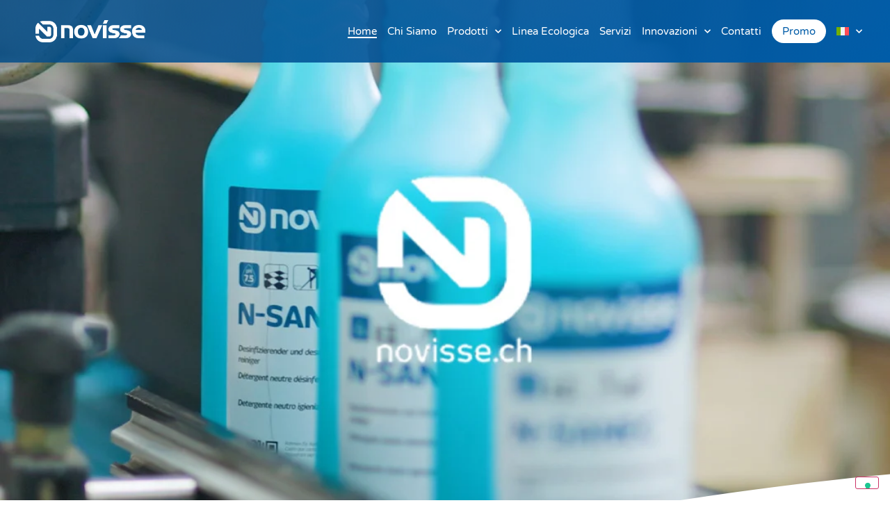

--- FILE ---
content_type: text/html; charset=UTF-8
request_url: https://novisse.ch/
body_size: 42439
content:
<!DOCTYPE html>
<html lang="it-IT">
<head>
	<meta charset="UTF-8">
	<meta name="viewport" content="width=device-width, initial-scale=1">
	<link rel="profile" href="https://gmpg.org/xfn/11">
	<meta name="robots" content="index, follow, max-image-preview:large, max-snippet:-1, max-video-preview:-1">
	<style>img:is([sizes="auto" i], [sizes^="auto," i]) { contain-intrinsic-size: 3000px 1500px }</style>
	
	<!-- This site is optimized with the Yoast SEO plugin v25.4 - https://yoast.com/wordpress/plugins/seo/ -->
	<title>Home | NOVISSE SA</title>
	<link rel="canonical" href="https://novisse.ch/">
	<meta property="og:locale" content="it_IT">
	<meta property="og:type" content="website">
	<meta property="og:title" content="Home | NOVISSE SA">
	<meta property="og:description" content="Prodotti e soluzioni innovative per l&rsquo;igiene professionale Consulenza personalizzata per prestazioni di qualit&agrave;, nel rispetto dell&rsquo;ambiente. Siamo specialisti nell&rsquo;igiene professionale con soluzioni all&rsquo;avanguardia, supportati da un servizio logistico efficiente e affidabile. &nbsp; Offriamo soluzioni per il cleaning adatte ad ogni esigenza e nel rispetto dell&rsquo;ambiente. Riduciamo gli sprechi e formiamo i nostri clienti all&rsquo;uso corretto [&hellip;]">
	<meta property="og:url" content="https://novisse.ch/">
	<meta property="og:site_name" content="NOVISSE SA">
	<meta property="article:modified_time" content="2025-11-10T16:55:49+00:00">
	<meta property="og:image" content="https://novisse.ch/wp-content/uploads/2025/03/novisse-logistica.jpg">
	<meta property="og:image:width" content="800">
	<meta property="og:image:height" content="534">
	<meta property="og:image:type" content="image/jpeg">
	<meta name="twitter:card" content="summary_large_image">
	<script type="application/ld+json" class="yoast-schema-graph">{"@context":"https://schema.org","@graph":[{"@type":"WebPage","@id":"https://novisse.ch/","url":"https://novisse.ch/","name":"Home | NOVISSE SA","isPartOf":{"@id":"https://novisse.ch/#website"},"about":{"@id":"https://novisse.ch/#organization"},"primaryImageOfPage":{"@id":"https://novisse.ch/#primaryimage"},"image":{"@id":"https://novisse.ch/#primaryimage"},"thumbnailUrl":"https://novisse.ch/wp-content/uploads/2025/03/novisse-logistica.jpg","datePublished":"2023-11-29T16:33:04+00:00","dateModified":"2025-11-10T16:55:49+00:00","breadcrumb":{"@id":"https://novisse.ch/#breadcrumb"},"inLanguage":"it-IT","potentialAction":[{"@type":"ReadAction","target":["https://novisse.ch/"]}]},{"@type":"ImageObject","inLanguage":"it-IT","@id":"https://novisse.ch/#primaryimage","url":"https://novisse.ch/wp-content/uploads/2025/03/novisse-logistica.jpg","contentUrl":"https://novisse.ch/wp-content/uploads/2025/03/novisse-logistica.jpg","width":800,"height":534},{"@type":"BreadcrumbList","@id":"https://novisse.ch/#breadcrumb","itemListElement":[{"@type":"ListItem","position":1,"name":"Home"}]},{"@type":"WebSite","@id":"https://novisse.ch/#website","url":"https://novisse.ch/","name":"NOVISSE SA","description":"Prodotti e soluzioni innovative per l&#039;igiene professionale","publisher":{"@id":"https://novisse.ch/#organization"},"potentialAction":[{"@type":"SearchAction","target":{"@type":"EntryPoint","urlTemplate":"https://novisse.ch/?s={search_term_string}"},"query-input":{"@type":"PropertyValueSpecification","valueRequired":true,"valueName":"search_term_string"}}],"inLanguage":"it-IT"},{"@type":"Organization","@id":"https://novisse.ch/#organization","name":"NOVISSE SA","url":"https://novisse.ch/","logo":{"@type":"ImageObject","inLanguage":"it-IT","@id":"https://novisse.ch/#/schema/logo/image/","url":"https://novisse.ch/wp-content/uploads/2022/11/novisse-logo-1.png","contentUrl":"https://novisse.ch/wp-content/uploads/2022/11/novisse-logo-1.png","width":1169,"height":238,"caption":"NOVISSE SA"},"image":{"@id":"https://novisse.ch/#/schema/logo/image/"}}]}</script>
	<!-- / Yoast SEO plugin. -->


<link rel="dns-prefetch" href="//cdn.iubenda.com">
<link rel="stylesheet" id="wp-block-library-css" href="https://novisse.ch/wp-includes/css/dist/block-library/style.min.css?ver=6.8.3" media="all">
<link rel="stylesheet" id="jet-engine-frontend-css" href="https://novisse.ch/wp-content/plugins/jet-engine/assets/css/frontend.css?ver=3.7.2" media="all">
<link rel="stylesheet" id="wpml-legacy-horizontal-list-0-css" href="https://novisse.ch/wp-content/plugins/sitepress-multilingual-cms/templates/language-switchers/legacy-list-horizontal/style.min.css?ver=1" media="all">
<link rel="stylesheet" id="wpml-menu-item-0-css" href="https://novisse.ch/wp-content/plugins/sitepress-multilingual-cms/templates/language-switchers/menu-item/style.min.css?ver=1" media="all">
<link rel="stylesheet" id="hello-elementor-css" href="https://novisse.ch/wp-content/themes/hello-elementor/assets/css/reset.css?ver=3.4.4" media="all">
<link rel="stylesheet" id="hello-elementor-theme-style-css" href="https://novisse.ch/wp-content/themes/hello-elementor/assets/css/theme.css?ver=3.4.4" media="all">
<link rel="stylesheet" id="hello-elementor-header-footer-css" href="https://novisse.ch/wp-content/themes/hello-elementor/assets/css/header-footer.css?ver=3.4.4" media="all">
<link rel="stylesheet" id="elementor-frontend-css" href="https://novisse.ch/wp-content/plugins/elementor/assets/css/frontend.min.css?ver=3.30.2" media="all">
<link rel="stylesheet" id="widget-image-css" href="https://novisse.ch/wp-content/plugins/elementor/assets/css/widget-image.min.css?ver=3.30.2" media="all">
<link rel="stylesheet" id="widget-nav-menu-css" href="https://novisse.ch/wp-content/plugins/elementor-pro/assets/css/widget-nav-menu.min.css?ver=3.30.0" media="all">
<link rel="stylesheet" id="e-sticky-css" href="https://novisse.ch/wp-content/plugins/elementor-pro/assets/css/modules/sticky.min.css?ver=3.30.0" media="all">
<link rel="stylesheet" id="widget-form-css" href="https://novisse.ch/wp-content/plugins/elementor-pro/assets/css/widget-form.min.css?ver=3.30.0" media="all">
<link rel="stylesheet" id="widget-divider-css" href="https://novisse.ch/wp-content/plugins/elementor/assets/css/widget-divider.min.css?ver=3.30.2" media="all">
<link rel="stylesheet" id="widget-heading-css" href="https://novisse.ch/wp-content/plugins/elementor/assets/css/widget-heading.min.css?ver=3.30.2" media="all">
<link rel="stylesheet" id="widget-social-icons-css" href="https://novisse.ch/wp-content/plugins/elementor/assets/css/widget-social-icons.min.css?ver=3.30.2" media="all">
<link rel="stylesheet" id="e-apple-webkit-css" href="https://novisse.ch/wp-content/plugins/elementor/assets/css/conditionals/apple-webkit.min.css?ver=3.30.2" media="all">
<link rel="stylesheet" id="jet-blocks-css" href="https://novisse.ch/wp-content/uploads/elementor/css/custom-jet-blocks.css?ver=1.3.19" media="all">
<link rel="stylesheet" id="elementor-icons-css" href="https://novisse.ch/wp-content/plugins/elementor/assets/lib/eicons/css/elementor-icons.min.css?ver=5.43.0" media="all">
<link rel="stylesheet" id="elementor-post-488-css" href="https://novisse.ch/wp-content/uploads/elementor/css/post-488.css?ver=1752158274" media="all">
<link rel="stylesheet" id="e-animation-fadeIn-css" href="https://novisse.ch/wp-content/plugins/elementor/assets/lib/animations/styles/fadeIn.min.css?ver=3.30.2" media="all">
<link rel="stylesheet" id="e-shapes-css" href="https://novisse.ch/wp-content/plugins/elementor/assets/css/conditionals/shapes.min.css?ver=3.30.2" media="all">
<link rel="stylesheet" id="widget-call-to-action-css" href="https://novisse.ch/wp-content/plugins/elementor-pro/assets/css/widget-call-to-action.min.css?ver=3.30.0" media="all">
<link rel="stylesheet" id="e-transitions-css" href="https://novisse.ch/wp-content/plugins/elementor-pro/assets/css/conditionals/transitions.min.css?ver=3.30.0" media="all">
<link rel="stylesheet" id="e-motion-fx-css" href="https://novisse.ch/wp-content/plugins/elementor-pro/assets/css/modules/motion-fx.min.css?ver=3.30.0" media="all">
<link rel="stylesheet" id="widget-icon-box-css" href="https://novisse.ch/wp-content/plugins/elementor/assets/css/widget-icon-box.min.css?ver=3.30.2" media="all">
<link rel="stylesheet" id="widget-image-box-css" href="https://novisse.ch/wp-content/plugins/elementor/assets/css/widget-image-box.min.css?ver=3.30.2" media="all">
<link rel="stylesheet" id="swiper-css" href="https://novisse.ch/wp-content/plugins/elementor/assets/lib/swiper/v8/css/swiper.min.css?ver=8.4.5" media="all">
<link rel="stylesheet" id="e-swiper-css" href="https://novisse.ch/wp-content/plugins/elementor/assets/css/conditionals/e-swiper.min.css?ver=3.30.2" media="all">
<link rel="stylesheet" id="widget-image-carousel-css" href="https://novisse.ch/wp-content/plugins/elementor/assets/css/widget-image-carousel.min.css?ver=3.30.2" media="all">
<link rel="stylesheet" id="elementor-post-3940-css" href="https://novisse.ch/wp-content/uploads/elementor/css/post-3940.css?ver=1762793837" media="all">
<link rel="stylesheet" id="elementor-post-23614-css" href="https://novisse.ch/wp-content/uploads/elementor/css/post-23614.css?ver=1752158278" media="all">
<link rel="stylesheet" id="elementor-post-507-css" href="https://novisse.ch/wp-content/uploads/elementor/css/post-507.css?ver=1752158278" media="all">
<link rel="stylesheet" id="elementor-post-503-css" href="https://novisse.ch/wp-content/uploads/elementor/css/post-503.css?ver=1752158278" media="all">
<link rel="stylesheet" id="elementor-gf-local-varelaround-css" href="https://novisse.ch/wp-content/uploads/elementor/google-fonts/css/varelaround.css?ver=1752158190" media="all">
<link rel="stylesheet" id="elementor-gf-local-montserrat-css" href="https://novisse.ch/wp-content/uploads/elementor/google-fonts/css/montserrat.css?ver=1752158194" media="all">
<link rel="stylesheet" id="elementor-icons-shared-0-css" href="https://novisse.ch/wp-content/plugins/elementor/assets/lib/font-awesome/css/fontawesome.min.css?ver=5.15.3" media="all">
<link rel="stylesheet" id="elementor-icons-fa-solid-css" href="https://novisse.ch/wp-content/plugins/elementor/assets/lib/font-awesome/css/solid.min.css?ver=5.15.3" media="all">
<link rel="stylesheet" id="elementor-icons-fa-brands-css" href="https://novisse.ch/wp-content/plugins/elementor/assets/lib/font-awesome/css/brands.min.css?ver=5.15.3" media="all">

<script type="text/javascript" class=" _iub_cs_skip" id="iubenda-head-inline-scripts-0">
var _iub = _iub || [];
_iub.csConfiguration = {"askConsentAtCookiePolicyUpdate":true,"enableFadp":true,"fadpApplies":true,"floatingPreferencesButtonDisplay":"bottom-right","perPurposeConsent":true,"siteId":3453224,"whitelabel":false,"cookiePolicyId":90838818,"lang":"it", "banner":{ "acceptButtonDisplay":true,"closeButtonDisplay":false,"customizeButtonDisplay":true,"explicitWithdrawal":true,"listPurposes":true,"position":"float-top-center","rejectButtonDisplay":true,"showTitle":false }};
</script>
<script type="text/javascript" charset="UTF-8" async="" class=" _iub_cs_skip" src="//cdn.iubenda.com/cs/iubenda_cs.js?ver=3.12.3" id="iubenda-head-scripts-1-js"></script>
<script id="wpml-cookie-js-extra">
var wpml_cookies = {"wp-wpml_current_language":{"value":"it","expires":1,"path":"\/"}};
var wpml_cookies = {"wp-wpml_current_language":{"value":"it","expires":1,"path":"\/"}};
</script>
<script src="https://novisse.ch/wp-content/plugins/sitepress-multilingual-cms/res/js/cookies/language-cookie.js?ver=476000" id="wpml-cookie-js" defer data-wp-strategy="defer"></script>
<script src="https://novisse.ch/wp-includes/js/jquery/jquery.min.js?ver=3.7.1" id="jquery-core-js"></script>
<script src="https://novisse.ch/wp-includes/js/jquery/jquery-migrate.min.js?ver=3.4.1" id="jquery-migrate-js" defer></script>
<meta name="generator" content="WPML ver:4.7.6 stt:4,3,27;">
<meta name="generator" content="Elementor 3.30.2; features: additional_custom_breakpoints; settings: css_print_method-external, google_font-enabled, font_display-auto">
			<style>
				.e-con.e-parent:nth-of-type(n+4):not(.e-lazyloaded):not(.e-no-lazyload),
				.e-con.e-parent:nth-of-type(n+4):not(.e-lazyloaded):not(.e-no-lazyload) * {
					background-image: none !important;
				}
				@media screen and (max-height: 1024px) {
					.e-con.e-parent:nth-of-type(n+3):not(.e-lazyloaded):not(.e-no-lazyload),
					.e-con.e-parent:nth-of-type(n+3):not(.e-lazyloaded):not(.e-no-lazyload) * {
						background-image: none !important;
					}
				}
				@media screen and (max-height: 640px) {
					.e-con.e-parent:nth-of-type(n+2):not(.e-lazyloaded):not(.e-no-lazyload),
					.e-con.e-parent:nth-of-type(n+2):not(.e-lazyloaded):not(.e-no-lazyload) * {
						background-image: none !important;
					}
				}
			</style>
						<meta name="theme-color" content="#FFFFFF">
			<link rel="icon" href="https://novisse.ch/wp-content/uploads/2022/11/ico.png" sizes="32x32">
<link rel="icon" href="https://novisse.ch/wp-content/uploads/2022/11/ico.png" sizes="192x192">
<link rel="apple-touch-icon" href="https://novisse.ch/wp-content/uploads/2022/11/ico.png">
<meta name="msapplication-TileImage" content="https://novisse.ch/wp-content/uploads/2022/11/ico.png">
<noscript><style>.perfmatters-lazy[data-src]{display:none !important;}</style></noscript>
</head>
<body class="home wp-singular page-template page-template-elementor_header_footer page page-id-3940 wp-custom-logo wp-embed-responsive wp-theme-hello-elementor hello-elementor-default elementor-default elementor-template-full-width elementor-kit-488 elementor-page elementor-page-3940">


<a class="skip-link screen-reader-text" href="#content">Vai al contenuto</a>

		<header data-elementor-type="header" data-elementor-id="507" class="elementor elementor-507 elementor-location-header" data-elementor-post-type="elementor_library">
					<section class="elementor-section elementor-top-section elementor-element elementor-element-30894db7 elementor-section-height-min-height elementor-section-boxed elementor-section-height-default elementor-section-items-middle" data-id="30894db7" data-element_type="section" data-settings='{"background_background":"gradient","sticky":"top","jet_parallax_layout_list":[],"sticky_on":["desktop","tablet","mobile"],"sticky_offset":0,"sticky_effects_offset":0,"sticky_anchor_link_offset":0}'>
						<div class="elementor-container elementor-column-gap-default">
					<div class="elementor-column elementor-col-50 elementor-top-column elementor-element elementor-element-39255c1" data-id="39255c1" data-element_type="column">
			<div class="elementor-widget-wrap elementor-element-populated">
						<div class="elementor-element elementor-element-4485e60 elementor-widget elementor-widget-theme-site-logo elementor-widget-image" data-id="4485e60" data-element_type="widget" data-widget_type="theme-site-logo.default">
				<div class="elementor-widget-container">
											<a href="https://novisse.ch">
			<img width="1169" height="238" src="data:image/svg+xml,%3Csvg%20xmlns=&#039;http://www.w3.org/2000/svg&#039;%20width=&#039;1169&#039;%20height=&#039;238&#039;%20viewBox=&#039;0%200%201169%20238&#039;%3E%3C/svg%3E" class="attachment-full size-full wp-image-881 perfmatters-lazy" alt data-src="https://novisse.ch/wp-content/uploads/2022/11/novisse-logo-1.png" data-srcset="https://novisse.ch/wp-content/uploads/2022/11/novisse-logo-1.png 1169w, https://novisse.ch/wp-content/uploads/2022/11/novisse-logo-1-300x61.png 300w, https://novisse.ch/wp-content/uploads/2022/11/novisse-logo-1-1024x208.png 1024w, https://novisse.ch/wp-content/uploads/2022/11/novisse-logo-1-768x156.png 768w, https://novisse.ch/wp-content/uploads/2022/11/novisse-logo-1-600x122.png 600w" data-sizes="(max-width: 1169px) 100vw, 1169px" /><noscript><img width="1169" height="238" src="https://novisse.ch/wp-content/uploads/2022/11/novisse-logo-1.png" class="attachment-full size-full wp-image-881" alt="" srcset="https://novisse.ch/wp-content/uploads/2022/11/novisse-logo-1.png 1169w, https://novisse.ch/wp-content/uploads/2022/11/novisse-logo-1-300x61.png 300w, https://novisse.ch/wp-content/uploads/2022/11/novisse-logo-1-1024x208.png 1024w, https://novisse.ch/wp-content/uploads/2022/11/novisse-logo-1-768x156.png 768w, https://novisse.ch/wp-content/uploads/2022/11/novisse-logo-1-600x122.png 600w" sizes="(max-width: 1169px) 100vw, 1169px"></noscript>				</a>
											</div>
				</div>
					</div>
		</div>
				<div class="elementor-column elementor-col-50 elementor-top-column elementor-element elementor-element-4071a12c" data-id="4071a12c" data-element_type="column">
			<div class="elementor-widget-wrap elementor-element-populated">
						<div class="elementor-element elementor-element-461e41e2 elementor-nav-menu__align-end elementor-nav-menu--stretch elementor-nav-menu__text-align-center elementor-widget__width-initial elementor-nav-menu--dropdown-tablet elementor-nav-menu--toggle elementor-nav-menu--burger elementor-widget elementor-widget-nav-menu" data-id="461e41e2" data-element_type="widget" data-settings='{"full_width":"stretch","submenu_icon":{"value":"&lt;i class=\"fas fa-chevron-down\"&gt;&lt;\/i&gt;","library":"fa-solid"},"layout":"horizontal","toggle":"burger"}' data-widget_type="nav-menu.default">
				<div class="elementor-widget-container">
								<nav aria-label="Menu" class="elementor-nav-menu--main elementor-nav-menu__container elementor-nav-menu--layout-horizontal e--pointer-underline e--animation-drop-out">
				<ul id="menu-1-461e41e2" class="elementor-nav-menu">
<li class="menu-item menu-item-type-post_type menu-item-object-page menu-item-home current-menu-item page_item page-item-3940 current_page_item menu-item-4031"><a href="https://novisse.ch/" aria-current="page" class="elementor-item elementor-item-active">Home</a></li>
<li class="menu-item menu-item-type-post_type menu-item-object-page menu-item-619"><a href="https://novisse.ch/chi-siamo/" class="elementor-item">Chi Siamo</a></li>
<li class="menu-item menu-item-type-post_type_archive menu-item-object-product menu-item-has-children menu-item-36767">
<a href="https://novisse.ch/prodotti/" class="elementor-item">Prodotti</a>
<ul class="sub-menu elementor-nav-menu--dropdown">
	<li class="menu-item menu-item-type-taxonomy menu-item-object-product_category menu-item-has-children menu-item-36785">
<a href="https://novisse.ch/categorie-prodotto/detergenti-1-it/" class="elementor-sub-item">Detergenti</a>
	<ul class="sub-menu elementor-nav-menu--dropdown">
		<li class="menu-item menu-item-type-taxonomy menu-item-object-product_category menu-item-36790"><a href="https://novisse.ch/categorie-prodotto/detergenti-novisse-1-01-it/" class="elementor-sub-item">Detergenti Novisse</a></li>
		<li class="menu-item menu-item-type-taxonomy menu-item-object-product_category menu-item-36789"><a href="https://novisse.ch/categorie-prodotto/detergenti-marbec-1-02-it/" class="elementor-sub-item">Detergenti Marbec</a></li>
		<li class="menu-item menu-item-type-taxonomy menu-item-object-product_category menu-item-36788"><a href="https://novisse.ch/categorie-prodotto/detergenti-eco-1-03-it/" class="elementor-sub-item">Detergenti Eco</a></li>
		<li class="menu-item menu-item-type-taxonomy menu-item-object-product_category menu-item-36787"><a href="https://novisse.ch/categorie-prodotto/detergenti-deo-due-1-04-it/" class="elementor-sub-item">Detergenti Deo Due</a></li>
		<li class="menu-item menu-item-type-taxonomy menu-item-object-product_category menu-item-36791"><a href="https://novisse.ch/categorie-prodotto/detergenti-tork-1-05-it/" class="elementor-sub-item">Detergenti Tork</a></li>
		<li class="menu-item menu-item-type-taxonomy menu-item-object-product_category menu-item-36786"><a href="https://novisse.ch/categorie-prodotto/detergenti-celtex-1-06-it/" class="elementor-sub-item">Detergenti Celtex</a></li>
	</ul>
</li>
	<li class="menu-item menu-item-type-taxonomy menu-item-object-product_category menu-item-has-children menu-item-36768">
<a href="https://novisse.ch/categorie-prodotto/accessori-2-it/" class="elementor-sub-item">Accessori</a>
	<ul class="sub-menu elementor-nav-menu--dropdown">
		<li class="menu-item menu-item-type-taxonomy menu-item-object-product_category menu-item-36770"><a href="https://novisse.ch/categorie-prodotto/accessori-per-la-scopatura-a-secco-2-01-it/" class="elementor-sub-item">Accessori per la scopatura a secco</a></li>
		<li class="menu-item menu-item-type-taxonomy menu-item-object-product_category menu-item-36771"><a href="https://novisse.ch/categorie-prodotto/accessori-per-lavaggio-pavimenti-2-02-it/" class="elementor-sub-item">Accessori per lavaggio pavimenti</a></li>
		<li class="menu-item menu-item-type-taxonomy menu-item-object-product_category menu-item-36772"><a href="https://novisse.ch/categorie-prodotto/carrelli-2-03-it/" class="elementor-sub-item">Carrelli</a></li>
		<li class="menu-item menu-item-type-taxonomy menu-item-object-product_category menu-item-36778"><a href="https://novisse.ch/categorie-prodotto/panni-spugne-abrasivi-2-04-it/" class="elementor-sub-item">Panni, spugne, abrasivi</a></li>
		<li class="menu-item menu-item-type-taxonomy menu-item-object-product_category menu-item-36779"><a href="https://novisse.ch/categorie-prodotto/guanti-2-05-it/" class="elementor-sub-item">Guanti</a></li>
		<li class="menu-item menu-item-type-taxonomy menu-item-object-product_category menu-item-36780"><a href="https://novisse.ch/categorie-prodotto/sacchi-2-06-it/" class="elementor-sub-item">Sacchi</a></li>
		<li class="menu-item menu-item-type-taxonomy menu-item-object-product_category menu-item-36781"><a href="https://novisse.ch/categorie-prodotto/scope-e-manici-2-07-it/" class="elementor-sub-item">Scope e manici</a></li>
		<li class="menu-item menu-item-type-taxonomy menu-item-object-product_category menu-item-36782"><a href="https://novisse.ch/categorie-prodotto/pulizia-vetri-2-08-it/" class="elementor-sub-item">Pulizia vetri</a></li>
		<li class="menu-item menu-item-type-taxonomy menu-item-object-product_category menu-item-36783"><a href="https://novisse.ch/categorie-prodotto/deragnatori-e-spolverini-2-09-it/" class="elementor-sub-item">Deragnatori e spolverini</a></li>
		<li class="menu-item menu-item-type-taxonomy menu-item-object-product_category menu-item-36769"><a href="https://novisse.ch/categorie-prodotto/accessori-per-ambiente-bagno-2-10-it/" class="elementor-sub-item">Accessori per ambiente bagno</a></li>
		<li class="menu-item menu-item-type-taxonomy menu-item-object-product_category menu-item-36777"><a href="https://novisse.ch/categorie-prodotto/distributori-per-ambiente-bagno-2-11-it/" class="elementor-sub-item">Distributori per ambiente bagno</a></li>
		<li class="menu-item menu-item-type-taxonomy menu-item-object-product_category menu-item-36773"><a href="https://novisse.ch/categorie-prodotto/deodoranti-per-ambiente-2-12-it/" class="elementor-sub-item">Deodoranti per ambiente</a></li>
		<li class="menu-item menu-item-type-taxonomy menu-item-object-product_category menu-item-36784"><a href="https://novisse.ch/categorie-prodotto/dischi-abrasivi-pads-2-13-it/" class="elementor-sub-item">Dischi abrasivi (pads)</a></li>
	</ul>
</li>
	<li class="menu-item menu-item-type-taxonomy menu-item-object-product_category menu-item-has-children menu-item-36774">
<a href="https://novisse.ch/categorie-prodotto/carta-3-it/" class="elementor-sub-item">Carta</a>
	<ul class="sub-menu elementor-nav-menu--dropdown">
		<li class="menu-item menu-item-type-taxonomy menu-item-object-product_category menu-item-36776"><a href="https://novisse.ch/categorie-prodotto/carta-tork-3-01-it/" class="elementor-sub-item">Carta Tork</a></li>
		<li class="menu-item menu-item-type-taxonomy menu-item-object-product_category menu-item-36775"><a href="https://novisse.ch/categorie-prodotto/carta-celtex-3-02-it/" class="elementor-sub-item">Carta Celtex</a></li>
	</ul>
</li>
	<li class="menu-item menu-item-type-taxonomy menu-item-object-product_category menu-item-has-children menu-item-36792">
<a href="https://novisse.ch/categorie-prodotto/macchinari-4-it/" class="elementor-sub-item">Macchinari</a>
	<ul class="sub-menu elementor-nav-menu--dropdown">
		<li class="menu-item menu-item-type-taxonomy menu-item-object-product_category menu-item-36794"><a href="https://novisse.ch/categorie-prodotto/macchinari-numatic-4-01-it/" class="elementor-sub-item">Macchinari Numatic</a></li>
		<li class="menu-item menu-item-type-taxonomy menu-item-object-product_category menu-item-36793"><a href="https://novisse.ch/categorie-prodotto/macchinari-cleanfix-4-02-it/" class="elementor-sub-item">Macchinari Cleanfix</a></li>
	</ul>
</li>
</ul>
</li>
<li class="menu-item menu-item-type-post_type menu-item-object-page menu-item-1293"><a href="https://novisse.ch/catalogo/linea-eco/" class="elementor-item">Linea Ecologica</a></li>
<li class="menu-item menu-item-type-post_type menu-item-object-page menu-item-622"><a href="https://novisse.ch/servizi/" class="elementor-item">Servizi</a></li>
<li class="menu-item menu-item-type-post_type menu-item-object-page menu-item-has-children menu-item-1294">
<a href="https://novisse.ch/innovazioni/" class="elementor-item">Innovazioni</a>
<ul class="sub-menu elementor-nav-menu--dropdown">
	<li class="menu-item menu-item-type-post_type menu-item-object-page menu-item-1321"><a href="https://novisse.ch/innovazioni/nfoam/" class="elementor-sub-item">&#8203;N-Foam</a></li>
	<li class="menu-item menu-item-type-post_type menu-item-object-page menu-item-1320"><a href="https://novisse.ch/innovazioni/rfid/" class="elementor-sub-item">RFID</a></li>
	<li class="menu-item menu-item-type-post_type menu-item-object-page menu-item-1319"><a href="https://novisse.ch/innovazioni/tersano/" class="elementor-sub-item">&#8203;Tersano</a></li>
	<li class="menu-item menu-item-type-post_type menu-item-object-page menu-item-1318"><a href="https://novisse.ch/innovazioni/puraqleen/" class="elementor-sub-item">Puraqleen</a></li>
</ul>
</li>
<li class="menu-item menu-item-type-post_type menu-item-object-page menu-item-621"><a href="https://novisse.ch/contatti/" class="elementor-item">Contatti</a></li>
<li class="menu-item menu-item-type-post_type menu-item-object-page menu-item-38227"><a href="https://novisse.ch/promozioni/" class="elementor-item">Promo</a></li>
<li class="menu-item wpml-ls-slot-8 wpml-ls-item wpml-ls-item-it wpml-ls-current-language wpml-ls-menu-item wpml-ls-first-item menu-item-type-wpml_ls_menu_item menu-item-object-wpml_ls_menu_item menu-item-has-children menu-item-wpml-ls-8-it">
<a href="https://novisse.ch/" title="Passa a " class="elementor-item"><img class="wpml-ls-flag perfmatters-lazy" src="data:image/svg+xml,%3Csvg%20xmlns=&#039;http://www.w3.org/2000/svg&#039;%20width=&#039;18&#039;%20height=&#039;12&#039;%20viewBox=&#039;0%200%2018%2012&#039;%3E%3C/svg%3E" alt="Italiano" width="18" height="12" data-src="https://novisse.ch/wp-content/plugins/sitepress-multilingual-cms/res/flags/it.svg" /><noscript><img class="wpml-ls-flag" src="https://novisse.ch/wp-content/plugins/sitepress-multilingual-cms/res/flags/it.svg" alt="Italiano" width="18" height="12"></noscript></a>
<ul class="sub-menu elementor-nav-menu--dropdown">
	<li class="menu-item wpml-ls-slot-8 wpml-ls-item wpml-ls-item-de wpml-ls-menu-item menu-item-type-wpml_ls_menu_item menu-item-object-wpml_ls_menu_item menu-item-wpml-ls-8-de"><a href="https://novisse.ch/de/" title="Passa a " class="elementor-sub-item"><img class="wpml-ls-flag perfmatters-lazy" src="data:image/svg+xml,%3Csvg%20xmlns=&#039;http://www.w3.org/2000/svg&#039;%20width=&#039;18&#039;%20height=&#039;12&#039;%20viewBox=&#039;0%200%2018%2012&#039;%3E%3C/svg%3E" alt="Tedesco" width="18" height="12" data-src="https://novisse.ch/wp-content/plugins/sitepress-multilingual-cms/res/flags/de.svg" /><noscript><img class="wpml-ls-flag" src="https://novisse.ch/wp-content/plugins/sitepress-multilingual-cms/res/flags/de.svg" alt="Tedesco" width="18" height="12"></noscript></a></li>
	<li class="menu-item wpml-ls-slot-8 wpml-ls-item wpml-ls-item-fr wpml-ls-menu-item wpml-ls-last-item menu-item-type-wpml_ls_menu_item menu-item-object-wpml_ls_menu_item menu-item-wpml-ls-8-fr"><a href="https://novisse.ch/fr/" title="Passa a " class="elementor-sub-item"><img class="wpml-ls-flag perfmatters-lazy" src="data:image/svg+xml,%3Csvg%20xmlns=&#039;http://www.w3.org/2000/svg&#039;%20width=&#039;18&#039;%20height=&#039;12&#039;%20viewBox=&#039;0%200%2018%2012&#039;%3E%3C/svg%3E" alt="Francese" width="18" height="12" data-src="https://novisse.ch/wp-content/plugins/sitepress-multilingual-cms/res/flags/fr.svg" /><noscript><img class="wpml-ls-flag" src="https://novisse.ch/wp-content/plugins/sitepress-multilingual-cms/res/flags/fr.svg" alt="Francese" width="18" height="12"></noscript></a></li>
</ul>
</li>
</ul>			</nav>
					<div class="elementor-menu-toggle" role="button" tabindex="0" aria-label="Menu di commutazione" aria-expanded="false">
			<i aria-hidden="true" role="presentation" class="elementor-menu-toggle__icon--open eicon-menu-bar"></i><i aria-hidden="true" role="presentation" class="elementor-menu-toggle__icon--close eicon-close"></i>		</div>
					<nav class="elementor-nav-menu--dropdown elementor-nav-menu__container" aria-hidden="true">
				<ul id="menu-2-461e41e2" class="elementor-nav-menu">
<li class="menu-item menu-item-type-post_type menu-item-object-page menu-item-home current-menu-item page_item page-item-3940 current_page_item menu-item-4031"><a href="https://novisse.ch/" aria-current="page" class="elementor-item elementor-item-active" tabindex="-1">Home</a></li>
<li class="menu-item menu-item-type-post_type menu-item-object-page menu-item-619"><a href="https://novisse.ch/chi-siamo/" class="elementor-item" tabindex="-1">Chi Siamo</a></li>
<li class="menu-item menu-item-type-post_type_archive menu-item-object-product menu-item-has-children menu-item-36767">
<a href="https://novisse.ch/prodotti/" class="elementor-item" tabindex="-1">Prodotti</a>
<ul class="sub-menu elementor-nav-menu--dropdown">
	<li class="menu-item menu-item-type-taxonomy menu-item-object-product_category menu-item-has-children menu-item-36785">
<a href="https://novisse.ch/categorie-prodotto/detergenti-1-it/" class="elementor-sub-item" tabindex="-1">Detergenti</a>
	<ul class="sub-menu elementor-nav-menu--dropdown">
		<li class="menu-item menu-item-type-taxonomy menu-item-object-product_category menu-item-36790"><a href="https://novisse.ch/categorie-prodotto/detergenti-novisse-1-01-it/" class="elementor-sub-item" tabindex="-1">Detergenti Novisse</a></li>
		<li class="menu-item menu-item-type-taxonomy menu-item-object-product_category menu-item-36789"><a href="https://novisse.ch/categorie-prodotto/detergenti-marbec-1-02-it/" class="elementor-sub-item" tabindex="-1">Detergenti Marbec</a></li>
		<li class="menu-item menu-item-type-taxonomy menu-item-object-product_category menu-item-36788"><a href="https://novisse.ch/categorie-prodotto/detergenti-eco-1-03-it/" class="elementor-sub-item" tabindex="-1">Detergenti Eco</a></li>
		<li class="menu-item menu-item-type-taxonomy menu-item-object-product_category menu-item-36787"><a href="https://novisse.ch/categorie-prodotto/detergenti-deo-due-1-04-it/" class="elementor-sub-item" tabindex="-1">Detergenti Deo Due</a></li>
		<li class="menu-item menu-item-type-taxonomy menu-item-object-product_category menu-item-36791"><a href="https://novisse.ch/categorie-prodotto/detergenti-tork-1-05-it/" class="elementor-sub-item" tabindex="-1">Detergenti Tork</a></li>
		<li class="menu-item menu-item-type-taxonomy menu-item-object-product_category menu-item-36786"><a href="https://novisse.ch/categorie-prodotto/detergenti-celtex-1-06-it/" class="elementor-sub-item" tabindex="-1">Detergenti Celtex</a></li>
	</ul>
</li>
	<li class="menu-item menu-item-type-taxonomy menu-item-object-product_category menu-item-has-children menu-item-36768">
<a href="https://novisse.ch/categorie-prodotto/accessori-2-it/" class="elementor-sub-item" tabindex="-1">Accessori</a>
	<ul class="sub-menu elementor-nav-menu--dropdown">
		<li class="menu-item menu-item-type-taxonomy menu-item-object-product_category menu-item-36770"><a href="https://novisse.ch/categorie-prodotto/accessori-per-la-scopatura-a-secco-2-01-it/" class="elementor-sub-item" tabindex="-1">Accessori per la scopatura a secco</a></li>
		<li class="menu-item menu-item-type-taxonomy menu-item-object-product_category menu-item-36771"><a href="https://novisse.ch/categorie-prodotto/accessori-per-lavaggio-pavimenti-2-02-it/" class="elementor-sub-item" tabindex="-1">Accessori per lavaggio pavimenti</a></li>
		<li class="menu-item menu-item-type-taxonomy menu-item-object-product_category menu-item-36772"><a href="https://novisse.ch/categorie-prodotto/carrelli-2-03-it/" class="elementor-sub-item" tabindex="-1">Carrelli</a></li>
		<li class="menu-item menu-item-type-taxonomy menu-item-object-product_category menu-item-36778"><a href="https://novisse.ch/categorie-prodotto/panni-spugne-abrasivi-2-04-it/" class="elementor-sub-item" tabindex="-1">Panni, spugne, abrasivi</a></li>
		<li class="menu-item menu-item-type-taxonomy menu-item-object-product_category menu-item-36779"><a href="https://novisse.ch/categorie-prodotto/guanti-2-05-it/" class="elementor-sub-item" tabindex="-1">Guanti</a></li>
		<li class="menu-item menu-item-type-taxonomy menu-item-object-product_category menu-item-36780"><a href="https://novisse.ch/categorie-prodotto/sacchi-2-06-it/" class="elementor-sub-item" tabindex="-1">Sacchi</a></li>
		<li class="menu-item menu-item-type-taxonomy menu-item-object-product_category menu-item-36781"><a href="https://novisse.ch/categorie-prodotto/scope-e-manici-2-07-it/" class="elementor-sub-item" tabindex="-1">Scope e manici</a></li>
		<li class="menu-item menu-item-type-taxonomy menu-item-object-product_category menu-item-36782"><a href="https://novisse.ch/categorie-prodotto/pulizia-vetri-2-08-it/" class="elementor-sub-item" tabindex="-1">Pulizia vetri</a></li>
		<li class="menu-item menu-item-type-taxonomy menu-item-object-product_category menu-item-36783"><a href="https://novisse.ch/categorie-prodotto/deragnatori-e-spolverini-2-09-it/" class="elementor-sub-item" tabindex="-1">Deragnatori e spolverini</a></li>
		<li class="menu-item menu-item-type-taxonomy menu-item-object-product_category menu-item-36769"><a href="https://novisse.ch/categorie-prodotto/accessori-per-ambiente-bagno-2-10-it/" class="elementor-sub-item" tabindex="-1">Accessori per ambiente bagno</a></li>
		<li class="menu-item menu-item-type-taxonomy menu-item-object-product_category menu-item-36777"><a href="https://novisse.ch/categorie-prodotto/distributori-per-ambiente-bagno-2-11-it/" class="elementor-sub-item" tabindex="-1">Distributori per ambiente bagno</a></li>
		<li class="menu-item menu-item-type-taxonomy menu-item-object-product_category menu-item-36773"><a href="https://novisse.ch/categorie-prodotto/deodoranti-per-ambiente-2-12-it/" class="elementor-sub-item" tabindex="-1">Deodoranti per ambiente</a></li>
		<li class="menu-item menu-item-type-taxonomy menu-item-object-product_category menu-item-36784"><a href="https://novisse.ch/categorie-prodotto/dischi-abrasivi-pads-2-13-it/" class="elementor-sub-item" tabindex="-1">Dischi abrasivi (pads)</a></li>
	</ul>
</li>
	<li class="menu-item menu-item-type-taxonomy menu-item-object-product_category menu-item-has-children menu-item-36774">
<a href="https://novisse.ch/categorie-prodotto/carta-3-it/" class="elementor-sub-item" tabindex="-1">Carta</a>
	<ul class="sub-menu elementor-nav-menu--dropdown">
		<li class="menu-item menu-item-type-taxonomy menu-item-object-product_category menu-item-36776"><a href="https://novisse.ch/categorie-prodotto/carta-tork-3-01-it/" class="elementor-sub-item" tabindex="-1">Carta Tork</a></li>
		<li class="menu-item menu-item-type-taxonomy menu-item-object-product_category menu-item-36775"><a href="https://novisse.ch/categorie-prodotto/carta-celtex-3-02-it/" class="elementor-sub-item" tabindex="-1">Carta Celtex</a></li>
	</ul>
</li>
	<li class="menu-item menu-item-type-taxonomy menu-item-object-product_category menu-item-has-children menu-item-36792">
<a href="https://novisse.ch/categorie-prodotto/macchinari-4-it/" class="elementor-sub-item" tabindex="-1">Macchinari</a>
	<ul class="sub-menu elementor-nav-menu--dropdown">
		<li class="menu-item menu-item-type-taxonomy menu-item-object-product_category menu-item-36794"><a href="https://novisse.ch/categorie-prodotto/macchinari-numatic-4-01-it/" class="elementor-sub-item" tabindex="-1">Macchinari Numatic</a></li>
		<li class="menu-item menu-item-type-taxonomy menu-item-object-product_category menu-item-36793"><a href="https://novisse.ch/categorie-prodotto/macchinari-cleanfix-4-02-it/" class="elementor-sub-item" tabindex="-1">Macchinari Cleanfix</a></li>
	</ul>
</li>
</ul>
</li>
<li class="menu-item menu-item-type-post_type menu-item-object-page menu-item-1293"><a href="https://novisse.ch/catalogo/linea-eco/" class="elementor-item" tabindex="-1">Linea Ecologica</a></li>
<li class="menu-item menu-item-type-post_type menu-item-object-page menu-item-622"><a href="https://novisse.ch/servizi/" class="elementor-item" tabindex="-1">Servizi</a></li>
<li class="menu-item menu-item-type-post_type menu-item-object-page menu-item-has-children menu-item-1294">
<a href="https://novisse.ch/innovazioni/" class="elementor-item" tabindex="-1">Innovazioni</a>
<ul class="sub-menu elementor-nav-menu--dropdown">
	<li class="menu-item menu-item-type-post_type menu-item-object-page menu-item-1321"><a href="https://novisse.ch/innovazioni/nfoam/" class="elementor-sub-item" tabindex="-1">&#8203;N-Foam</a></li>
	<li class="menu-item menu-item-type-post_type menu-item-object-page menu-item-1320"><a href="https://novisse.ch/innovazioni/rfid/" class="elementor-sub-item" tabindex="-1">RFID</a></li>
	<li class="menu-item menu-item-type-post_type menu-item-object-page menu-item-1319"><a href="https://novisse.ch/innovazioni/tersano/" class="elementor-sub-item" tabindex="-1">&#8203;Tersano</a></li>
	<li class="menu-item menu-item-type-post_type menu-item-object-page menu-item-1318"><a href="https://novisse.ch/innovazioni/puraqleen/" class="elementor-sub-item" tabindex="-1">Puraqleen</a></li>
</ul>
</li>
<li class="menu-item menu-item-type-post_type menu-item-object-page menu-item-621"><a href="https://novisse.ch/contatti/" class="elementor-item" tabindex="-1">Contatti</a></li>
<li class="menu-item menu-item-type-post_type menu-item-object-page menu-item-38227"><a href="https://novisse.ch/promozioni/" class="elementor-item" tabindex="-1">Promo</a></li>
<li class="menu-item wpml-ls-slot-8 wpml-ls-item wpml-ls-item-it wpml-ls-current-language wpml-ls-menu-item wpml-ls-first-item menu-item-type-wpml_ls_menu_item menu-item-object-wpml_ls_menu_item menu-item-has-children menu-item-wpml-ls-8-it">
<a href="https://novisse.ch/" title="Passa a " class="elementor-item" tabindex="-1"><img class="wpml-ls-flag perfmatters-lazy" src="data:image/svg+xml,%3Csvg%20xmlns=&#039;http://www.w3.org/2000/svg&#039;%20width=&#039;18&#039;%20height=&#039;12&#039;%20viewBox=&#039;0%200%2018%2012&#039;%3E%3C/svg%3E" alt="Italiano" width="18" height="12" data-src="https://novisse.ch/wp-content/plugins/sitepress-multilingual-cms/res/flags/it.svg" /><noscript><img class="wpml-ls-flag" src="https://novisse.ch/wp-content/plugins/sitepress-multilingual-cms/res/flags/it.svg" alt="Italiano" width="18" height="12"></noscript></a>
<ul class="sub-menu elementor-nav-menu--dropdown">
	<li class="menu-item wpml-ls-slot-8 wpml-ls-item wpml-ls-item-de wpml-ls-menu-item menu-item-type-wpml_ls_menu_item menu-item-object-wpml_ls_menu_item menu-item-wpml-ls-8-de"><a href="https://novisse.ch/de/" title="Passa a " class="elementor-sub-item" tabindex="-1"><img class="wpml-ls-flag perfmatters-lazy" src="data:image/svg+xml,%3Csvg%20xmlns=&#039;http://www.w3.org/2000/svg&#039;%20width=&#039;18&#039;%20height=&#039;12&#039;%20viewBox=&#039;0%200%2018%2012&#039;%3E%3C/svg%3E" alt="Tedesco" width="18" height="12" data-src="https://novisse.ch/wp-content/plugins/sitepress-multilingual-cms/res/flags/de.svg" /><noscript><img class="wpml-ls-flag" src="https://novisse.ch/wp-content/plugins/sitepress-multilingual-cms/res/flags/de.svg" alt="Tedesco" width="18" height="12"></noscript></a></li>
	<li class="menu-item wpml-ls-slot-8 wpml-ls-item wpml-ls-item-fr wpml-ls-menu-item wpml-ls-last-item menu-item-type-wpml_ls_menu_item menu-item-object-wpml_ls_menu_item menu-item-wpml-ls-8-fr"><a href="https://novisse.ch/fr/" title="Passa a " class="elementor-sub-item" tabindex="-1"><img class="wpml-ls-flag perfmatters-lazy" src="data:image/svg+xml,%3Csvg%20xmlns=&#039;http://www.w3.org/2000/svg&#039;%20width=&#039;18&#039;%20height=&#039;12&#039;%20viewBox=&#039;0%200%2018%2012&#039;%3E%3C/svg%3E" alt="Francese" width="18" height="12" data-src="https://novisse.ch/wp-content/plugins/sitepress-multilingual-cms/res/flags/fr.svg" /><noscript><img class="wpml-ls-flag" src="https://novisse.ch/wp-content/plugins/sitepress-multilingual-cms/res/flags/fr.svg" alt="Francese" width="18" height="12"></noscript></a></li>
</ul>
</li>
</ul>			</nav>
						</div>
				</div>
					</div>
		</div>
					</div>
		</section>
				</header>
				<div data-elementor-type="wp-page" data-elementor-id="3940" class="elementor elementor-3940" data-elementor-post-type="page">
						<section class="elementor-section elementor-top-section elementor-element elementor-element-7ac479b6 elementor-section-height-min-height elementor-section-boxed elementor-section-height-default elementor-section-items-middle" data-id="7ac479b6" data-element_type="section" data-settings='{"background_background":"video","shape_divider_bottom":"waves","background_video_link":"https:\/\/novisse.ch\/wp-content\/uploads\/2025\/10\/Novisse-presentation_v1_4K-2.mp4","jet_parallax_layout_list":[],"background_video_start":0,"background_video_end":37,"background_play_on_mobile":"yes"}'>
								<div class="elementor-background-video-container">
													<video class="elementor-background-video-hosted" autoplay muted playsinline loop></video>
											</div>
									<div class="elementor-background-overlay"></div>
						<div class="elementor-shape elementor-shape-bottom" aria-hidden="true" data-negative="false">
			<svg xmlns="http://www.w3.org/2000/svg" viewbox="0 0 1000 100" preserveaspectratio="none">
	<path class="elementor-shape-fill" d="M421.9,6.5c22.6-2.5,51.5,0.4,75.5,5.3c23.6,4.9,70.9,23.5,100.5,35.7c75.8,32.2,133.7,44.5,192.6,49.7
	c23.6,2.1,48.7,3.5,103.4-2.5c54.7-6,106.2-25.6,106.2-25.6V0H0v30.3c0,0,72,32.6,158.4,30.5c39.2-0.7,92.8-6.7,134-22.4
	c21.2-8.1,52.2-18.2,79.7-24.2C399.3,7.9,411.6,7.5,421.9,6.5z"></path>
</svg>		</div>
					<div class="elementor-container elementor-column-gap-default">
					<div class="elementor-column elementor-col-50 elementor-top-column elementor-element elementor-element-5459779e elementor-invisible" data-id="5459779e" data-element_type="column" data-settings='{"animation":"fadeIn","animation_delay":7000}'>
			<div class="elementor-widget-wrap elementor-element-populated">
						<div class="elementor-element elementor-element-6cdc5af9 elementor-widget elementor-widget-heading" data-id="6cdc5af9" data-element_type="widget" data-widget_type="heading.default">
				<div class="elementor-widget-container">
					<h1 class="elementor-heading-title elementor-size-default">Prodotti e soluzioni innovative per l'igiene professionale</h1>				</div>
				</div>
				<div class="elementor-element elementor-element-28c73ebd elementor-widget elementor-widget-text-editor" data-id="28c73ebd" data-element_type="widget" data-widget_type="text-editor.default">
				<div class="elementor-widget-container">
									<p>Consulenza personalizzata per prestazioni di qualit&agrave;, nel rispetto dell&rsquo;ambiente.</p>								</div>
				</div>
					</div>
		</div>
				<div class="elementor-column elementor-col-50 elementor-top-column elementor-element elementor-element-42feead7" data-id="42feead7" data-element_type="column">
			<div class="elementor-widget-wrap">
							</div>
		</div>
					</div>
		</section>
				<section class="elementor-section elementor-top-section elementor-element elementor-element-b08c84e elementor-section-boxed elementor-section-height-default elementor-section-height-default" data-id="b08c84e" data-element_type="section" data-settings='{"jet_parallax_layout_list":[]}'>
						<div class="elementor-container elementor-column-gap-default">
					<div class="elementor-column elementor-col-100 elementor-top-column elementor-element elementor-element-d4d07cd" data-id="d4d07cd" data-element_type="column">
			<div class="elementor-widget-wrap elementor-element-populated">
						<div class="elementor-element elementor-element-062add3 elementor-widget elementor-widget-heading" data-id="062add3" data-element_type="widget" data-widget_type="heading.default">
				<div class="elementor-widget-container">
					<h2 class="elementor-heading-title elementor-size-default">Siamo specialisti nell&rsquo;igiene professionale con soluzioni all&rsquo;avanguardia, supportati da un servizio logistico efficiente e affidabile.</h2>				</div>
				</div>
				<div class="elementor-element elementor-element-f14adca elementor-widget elementor-widget-text-editor" data-id="f14adca" data-element_type="widget" data-widget_type="text-editor.default">
				<div class="elementor-widget-container">
									<p>&nbsp;</p>
<p>Offriamo soluzioni per il cleaning adatte ad ogni esigenza e nel rispetto dell&rsquo;ambiente.</p>
<p>Riduciamo gli sprechi e formiamo i nostri clienti all&rsquo;uso corretto e sicuro dei prodotti e dei macchinari.</p>								</div>
				</div>
					</div>
		</div>
					</div>
		</section>
				<section class="elementor-section elementor-top-section elementor-element elementor-element-3f6908a elementor-section-boxed elementor-section-height-default elementor-section-height-default" data-id="3f6908a" data-element_type="section" data-settings='{"jet_parallax_layout_list":[]}'>
						<div class="elementor-container elementor-column-gap-default">
					<div class="elementor-column elementor-col-33 elementor-top-column elementor-element elementor-element-b84e322" data-id="b84e322" data-element_type="column">
			<div class="elementor-widget-wrap">
							</div>
		</div>
				<div class="elementor-column elementor-col-33 elementor-top-column elementor-element elementor-element-2620678" data-id="2620678" data-element_type="column">
			<div class="elementor-widget-wrap elementor-element-populated">
						<div class="elementor-element elementor-element-269772e elementor-cta--skin-cover elementor-cta--valign-middle elementor-animated-content elementor-bg-transform elementor-bg-transform-zoom-in elementor-widget elementor-widget-call-to-action" data-id="269772e" data-element_type="widget" data-widget_type="call-to-action.default">
				<div class="elementor-widget-container">
							<div class="elementor-cta">
					<div class="elementor-cta__bg-wrapper">
				<div class="elementor-cta__bg elementor-bg perfmatters-lazy" style role="img" aria-label="numatic-1.jpg" data-bg="https://novisse.ch/wp-content/uploads/2024/08/numatic-1-1.jpg" ></div>
				<div class="elementor-cta__bg-overlay"></div>
			</div>
							<div class="elementor-cta__content">
				
									<h2 class="elementor-cta__title elementor-cta__content-item elementor-content-item elementor-animated-item--grow">
						Prodotti Numatic sostenibili dall'Europa					</h2>
				
									<div class="elementor-cta__description elementor-cta__content-item elementor-content-item elementor-animated-item--grow">
						valido fino al 31.10.24					</div>
				
									<div class="elementor-cta__button-wrapper elementor-cta__content-item elementor-content-item elementor-animated-item--grow">
					<a class="elementor-cta__button elementor-button elementor-size-" href="https://novisse.ch/promozioni/">
						PROMO					</a>
					</div>
							</div>
						</div>
						</div>
				</div>
					</div>
		</div>
				<div class="elementor-column elementor-col-33 elementor-top-column elementor-element elementor-element-dedc5e4" data-id="dedc5e4" data-element_type="column">
			<div class="elementor-widget-wrap">
							</div>
		</div>
					</div>
		</section>
				<section class="elementor-section elementor-top-section elementor-element elementor-element-7555e08a elementor-section-height-min-height elementor-section-boxed elementor-section-height-default elementor-section-items-middle" data-id="7555e08a" data-element_type="section" data-settings='{"background_background":"classic","jet_parallax_layout_list":[]}'>
							<div class="elementor-background-overlay"></div>
							<div class="elementor-container elementor-column-gap-default">
					<div class="elementor-column elementor-col-100 elementor-top-column elementor-element elementor-element-41e9bb79" data-id="41e9bb79" data-element_type="column">
			<div class="elementor-widget-wrap elementor-element-populated">
						<section class="elementor-section elementor-inner-section elementor-element elementor-element-23aede1e elementor-section-boxed elementor-section-height-default elementor-section-height-default" data-id="23aede1e" data-element_type="section" data-settings='{"jet_parallax_layout_list":[]}'>
						<div class="elementor-container elementor-column-gap-default">
					<div class="elementor-column elementor-col-50 elementor-inner-column elementor-element elementor-element-5092809e" data-id="5092809e" data-element_type="column">
			<div class="elementor-widget-wrap elementor-element-populated">
						<div class="elementor-element elementor-element-75f58158 elementor-widget elementor-widget-heading" data-id="75f58158" data-element_type="widget" data-widget_type="heading.default">
				<div class="elementor-widget-container">
					<h3 class="elementor-heading-title elementor-size-default">Contattaci per un'offerta personalizzata</h3>				</div>
				</div>
				<div class="elementor-element elementor-element-41db702b elementor-widget elementor-widget-heading" data-id="41db702b" data-element_type="widget" data-settings='{"motion_fx_motion_fx_scrolling":"yes","motion_fx_translateY_effect":"yes","motion_fx_translateY_speed":{"unit":"px","size":"0.5","sizes":[]},"motion_fx_translateY_affectedRange":{"unit":"%","size":"","sizes":{"start":"0","end":"50"}},"motion_fx_opacity_effect":"yes","motion_fx_opacity_range":{"unit":"%","size":"","sizes":{"start":"0","end":"50"}},"motion_fx_opacity_direction":"out-in","motion_fx_opacity_level":{"unit":"px","size":10,"sizes":[]},"motion_fx_devices":["desktop","tablet","mobile"]}' data-widget_type="heading.default">
				<div class="elementor-widget-container">
					<h2 class="elementor-heading-title elementor-size-default">Cosa possiamo fare per te</h2>				</div>
				</div>
					</div>
		</div>
				<div class="elementor-column elementor-col-50 elementor-inner-column elementor-element elementor-element-2dc5aa1c" data-id="2dc5aa1c" data-element_type="column">
			<div class="elementor-widget-wrap elementor-element-populated">
						<div class="elementor-element elementor-element-4864311 elementor-align-left elementor-mobile-align-center elementor-widget elementor-widget-button" data-id="4864311" data-element_type="widget" data-widget_type="button.default">
				<div class="elementor-widget-container">
									<div class="elementor-button-wrapper">
					<a class="elementor-button elementor-button-link elementor-size-md" href="https://novisse.ch/servizi/" target="_blank">
						<span class="elementor-button-content-wrapper">
						<span class="elementor-button-icon">
				<i aria-hidden="true" class="fas fa-arrow-right"></i>			</span>
									<span class="elementor-button-text">I nostri servizi per le imprese</span>
					</span>
					</a>
				</div>
								</div>
				</div>
					</div>
		</div>
					</div>
		</section>
				<section class="elementor-section elementor-inner-section elementor-element elementor-element-56847a86 elementor-section-boxed elementor-section-height-default elementor-section-height-default" data-id="56847a86" data-element_type="section" data-settings='{"jet_parallax_layout_list":[]}'>
						<div class="elementor-container elementor-column-gap-default">
					<div class="elementor-column elementor-col-20 elementor-inner-column elementor-element elementor-element-68545e3" data-id="68545e3" data-element_type="column" data-settings='{"background_background":"classic"}'>
			<div class="elementor-widget-wrap elementor-element-populated">
						<div class="elementor-element elementor-element-e458aa6 elementor-widget elementor-widget-image" data-id="e458aa6" data-element_type="widget" data-widget_type="image.default">
				<div class="elementor-widget-container">
															<img decoding="async" width="800" height="534" src="data:image/svg+xml,%3Csvg%20xmlns=&#039;http://www.w3.org/2000/svg&#039;%20width=&#039;800&#039;%20height=&#039;534&#039;%20viewBox=&#039;0%200%20800%20534&#039;%3E%3C/svg%3E" class="attachment-large size-large wp-image-38146 perfmatters-lazy" alt data-src="https://novisse.ch/wp-content/uploads/2025/03/novisse-logistica.jpg" data-srcset="https://novisse.ch/wp-content/uploads/2025/03/novisse-logistica.jpg 800w, https://novisse.ch/wp-content/uploads/2025/03/novisse-logistica-300x200.jpg 300w, https://novisse.ch/wp-content/uploads/2025/03/novisse-logistica-768x513.jpg 768w" data-sizes="(max-width: 800px) 100vw, 800px" /><noscript><img decoding="async" width="800" height="534" src="https://novisse.ch/wp-content/uploads/2025/03/novisse-logistica.jpg" class="attachment-large size-large wp-image-38146" alt="" srcset="https://novisse.ch/wp-content/uploads/2025/03/novisse-logistica.jpg 800w, https://novisse.ch/wp-content/uploads/2025/03/novisse-logistica-300x200.jpg 300w, https://novisse.ch/wp-content/uploads/2025/03/novisse-logistica-768x513.jpg 768w" sizes="(max-width: 800px) 100vw, 800px"></noscript>															</div>
				</div>
				<div class="elementor-element elementor-element-c423165 elementor-widget elementor-widget-icon-box" data-id="c423165" data-element_type="widget" data-widget_type="icon-box.default">
				<div class="elementor-widget-container">
							<div class="elementor-icon-box-wrapper">

			
						<div class="elementor-icon-box-content">

									<h3 class="elementor-icon-box-title">
						<span>
							Logistica						</span>
					</h3>
				
									<p class="elementor-icon-box-description">
						Consegniamo anche un solo prodotto al vostro piano. 					</p>
				
			</div>
			
		</div>
						</div>
				</div>
					</div>
		</div>
				<div class="elementor-column elementor-col-20 elementor-inner-column elementor-element elementor-element-56ab561" data-id="56ab561" data-element_type="column" data-settings='{"background_background":"classic"}'>
			<div class="elementor-widget-wrap elementor-element-populated">
						<div class="elementor-element elementor-element-ddf3622 elementor-widget elementor-widget-image" data-id="ddf3622" data-element_type="widget" data-widget_type="image.default">
				<div class="elementor-widget-container">
															<img decoding="async" width="800" height="534" src="data:image/svg+xml,%3Csvg%20xmlns=&#039;http://www.w3.org/2000/svg&#039;%20width=&#039;800&#039;%20height=&#039;534&#039;%20viewBox=&#039;0%200%20800%20534&#039;%3E%3C/svg%3E" class="attachment-large size-large wp-image-46620 perfmatters-lazy" alt data-src="https://novisse.ch/wp-content/uploads/2025/03/novisse-formazione.jpg" data-srcset="https://novisse.ch/wp-content/uploads/2025/03/novisse-formazione.jpg 800w, https://novisse.ch/wp-content/uploads/2025/03/novisse-formazione-300x200.jpg 300w, https://novisse.ch/wp-content/uploads/2025/03/novisse-formazione-768x513.jpg 768w" data-sizes="(max-width: 800px) 100vw, 800px" /><noscript><img decoding="async" width="800" height="534" src="https://novisse.ch/wp-content/uploads/2025/03/novisse-formazione.jpg" class="attachment-large size-large wp-image-46620" alt="" srcset="https://novisse.ch/wp-content/uploads/2025/03/novisse-formazione.jpg 800w, https://novisse.ch/wp-content/uploads/2025/03/novisse-formazione-300x200.jpg 300w, https://novisse.ch/wp-content/uploads/2025/03/novisse-formazione-768x513.jpg 768w" sizes="(max-width: 800px) 100vw, 800px"></noscript>															</div>
				</div>
				<div class="elementor-element elementor-element-56f4ce6 elementor-widget elementor-widget-icon-box" data-id="56f4ce6" data-element_type="widget" data-widget_type="icon-box.default">
				<div class="elementor-widget-container">
							<div class="elementor-icon-box-wrapper">

			
						<div class="elementor-icon-box-content">

									<h3 class="elementor-icon-box-title">
						<a href="https://novisse.ch/formazione/">
							Formazione						</a>
					</h3>
				
									<p class="elementor-icon-box-description">
						Formiamo il vostro personale all'utilizzo corretto dei prodotti e dei macchinari.					</p>
				
			</div>
			
		</div>
						</div>
				</div>
					</div>
		</div>
				<div class="elementor-column elementor-col-20 elementor-inner-column elementor-element elementor-element-5940bf9f" data-id="5940bf9f" data-element_type="column" data-settings='{"background_background":"classic"}'>
			<div class="elementor-widget-wrap elementor-element-populated">
						<div class="elementor-element elementor-element-71e377c elementor-widget elementor-widget-image" data-id="71e377c" data-element_type="widget" data-widget_type="image.default">
				<div class="elementor-widget-container">
															<img decoding="async" width="800" height="534" src="data:image/svg+xml,%3Csvg%20xmlns=&#039;http://www.w3.org/2000/svg&#039;%20width=&#039;800&#039;%20height=&#039;534&#039;%20viewBox=&#039;0%200%20800%20534&#039;%3E%3C/svg%3E" class="attachment-large size-large wp-image-38163 perfmatters-lazy" alt data-src="https://novisse.ch/wp-content/uploads/2025/03/novisse-consulenza-1024x683.jpg" data-srcset="https://novisse.ch/wp-content/uploads/2025/03/novisse-consulenza-1024x683.jpg 1024w, https://novisse.ch/wp-content/uploads/2025/03/novisse-consulenza-300x200.jpg 300w, https://novisse.ch/wp-content/uploads/2025/03/novisse-consulenza-768x512.jpg 768w, https://novisse.ch/wp-content/uploads/2025/03/novisse-consulenza-1536x1025.jpg 1536w, https://novisse.ch/wp-content/uploads/2025/03/novisse-consulenza.jpg 1988w" data-sizes="(max-width: 800px) 100vw, 800px" /><noscript><img decoding="async" width="800" height="534" src="https://novisse.ch/wp-content/uploads/2025/03/novisse-consulenza-1024x683.jpg" class="attachment-large size-large wp-image-38163" alt="" srcset="https://novisse.ch/wp-content/uploads/2025/03/novisse-consulenza-1024x683.jpg 1024w, https://novisse.ch/wp-content/uploads/2025/03/novisse-consulenza-300x200.jpg 300w, https://novisse.ch/wp-content/uploads/2025/03/novisse-consulenza-768x512.jpg 768w, https://novisse.ch/wp-content/uploads/2025/03/novisse-consulenza-1536x1025.jpg 1536w, https://novisse.ch/wp-content/uploads/2025/03/novisse-consulenza.jpg 1988w" sizes="(max-width: 800px) 100vw, 800px"></noscript>															</div>
				</div>
				<div class="elementor-element elementor-element-609bd0f2 elementor-widget elementor-widget-icon-box" data-id="609bd0f2" data-element_type="widget" data-widget_type="icon-box.default">
				<div class="elementor-widget-container">
							<div class="elementor-icon-box-wrapper">

			
						<div class="elementor-icon-box-content">

									<h3 class="elementor-icon-box-title">
						<span>
							Consulenza						</span>
					</h3>
				
									<p class="elementor-icon-box-description">
						Analizziamo i vostri bisogni offrendo soluzioni personalizzate.					</p>
				
			</div>
			
		</div>
						</div>
				</div>
					</div>
		</div>
				<div class="elementor-column elementor-col-20 elementor-inner-column elementor-element elementor-element-929f4b8" data-id="929f4b8" data-element_type="column" data-settings='{"background_background":"classic"}'>
			<div class="elementor-widget-wrap elementor-element-populated">
						<div class="elementor-element elementor-element-d975487 elementor-widget elementor-widget-image" data-id="d975487" data-element_type="widget" data-widget_type="image.default">
				<div class="elementor-widget-container">
															<img decoding="async" width="800" height="534" src="data:image/svg+xml,%3Csvg%20xmlns=&#039;http://www.w3.org/2000/svg&#039;%20width=&#039;800&#039;%20height=&#039;534&#039;%20viewBox=&#039;0%200%20800%20534&#039;%3E%3C/svg%3E" class="attachment-large size-large wp-image-46623 perfmatters-lazy" alt data-src="https://novisse.ch/wp-content/uploads/2025/03/novisse-innovazione-1.jpg" data-srcset="https://novisse.ch/wp-content/uploads/2025/03/novisse-innovazione-1.jpg 800w, https://novisse.ch/wp-content/uploads/2025/03/novisse-innovazione-1-300x200.jpg 300w, https://novisse.ch/wp-content/uploads/2025/03/novisse-innovazione-1-768x513.jpg 768w" data-sizes="(max-width: 800px) 100vw, 800px" /><noscript><img decoding="async" width="800" height="534" src="https://novisse.ch/wp-content/uploads/2025/03/novisse-innovazione-1.jpg" class="attachment-large size-large wp-image-46623" alt="" srcset="https://novisse.ch/wp-content/uploads/2025/03/novisse-innovazione-1.jpg 800w, https://novisse.ch/wp-content/uploads/2025/03/novisse-innovazione-1-300x200.jpg 300w, https://novisse.ch/wp-content/uploads/2025/03/novisse-innovazione-1-768x513.jpg 768w" sizes="(max-width: 800px) 100vw, 800px"></noscript>															</div>
				</div>
				<div class="elementor-element elementor-element-87b5fd9 elementor-widget elementor-widget-icon-box" data-id="87b5fd9" data-element_type="widget" data-widget_type="icon-box.default">
				<div class="elementor-widget-container">
							<div class="elementor-icon-box-wrapper">

			
						<div class="elementor-icon-box-content">

									<h3 class="elementor-icon-box-title">
						<a href="https://novisse.ch/innovazioni/">
							Innovazioni						</a>
					</h3>
				
									<p class="elementor-icon-box-description">
						Innovazione e ricerca per ottimizzare i processi aziendali nell'ambito del cleaning.
					</p>
				
			</div>
			
		</div>
						</div>
				</div>
					</div>
		</div>
				<div class="elementor-column elementor-col-20 elementor-inner-column elementor-element elementor-element-efbe139" data-id="efbe139" data-element_type="column" data-settings='{"background_background":"classic"}'>
			<div class="elementor-widget-wrap elementor-element-populated">
						<div class="elementor-element elementor-element-84270ef elementor-widget elementor-widget-image" data-id="84270ef" data-element_type="widget" data-widget_type="image.default">
				<div class="elementor-widget-container">
															<img decoding="async" width="800" height="534" src="data:image/svg+xml,%3Csvg%20xmlns=&#039;http://www.w3.org/2000/svg&#039;%20width=&#039;800&#039;%20height=&#039;534&#039;%20viewBox=&#039;0%200%20800%20534&#039;%3E%3C/svg%3E" class="attachment-large size-large wp-image-46626 perfmatters-lazy" alt data-src="https://novisse.ch/wp-content/uploads/2025/03/novisse-assistenza-tecnica-1.jpg" data-srcset="https://novisse.ch/wp-content/uploads/2025/03/novisse-assistenza-tecnica-1.jpg 800w, https://novisse.ch/wp-content/uploads/2025/03/novisse-assistenza-tecnica-1-300x200.jpg 300w, https://novisse.ch/wp-content/uploads/2025/03/novisse-assistenza-tecnica-1-768x513.jpg 768w" data-sizes="(max-width: 800px) 100vw, 800px" /><noscript><img decoding="async" width="800" height="534" src="https://novisse.ch/wp-content/uploads/2025/03/novisse-assistenza-tecnica-1.jpg" class="attachment-large size-large wp-image-46626" alt="" srcset="https://novisse.ch/wp-content/uploads/2025/03/novisse-assistenza-tecnica-1.jpg 800w, https://novisse.ch/wp-content/uploads/2025/03/novisse-assistenza-tecnica-1-300x200.jpg 300w, https://novisse.ch/wp-content/uploads/2025/03/novisse-assistenza-tecnica-1-768x513.jpg 768w" sizes="(max-width: 800px) 100vw, 800px"></noscript>															</div>
				</div>
				<div class="elementor-element elementor-element-703f519 elementor-widget elementor-widget-icon-box" data-id="703f519" data-element_type="widget" data-widget_type="icon-box.default">
				<div class="elementor-widget-container">
							<div class="elementor-icon-box-wrapper">

			
						<div class="elementor-icon-box-content">

									<h3 class="elementor-icon-box-title">
						<a href="https://novisse.ch/assistenza-tecnica/">
							&#8203;Assistenza tecnica						</a>
					</h3>
				
									<p class="elementor-icon-box-description">
						Affianchiamo il cliente in ogni richiesta di assistenza con il nostro team professionale.					</p>
				
			</div>
			
		</div>
						</div>
				</div>
					</div>
		</div>
					</div>
		</section>
					</div>
		</div>
					</div>
		</section>
				<section class="elementor-section elementor-top-section elementor-element elementor-element-af5ae31 elementor-section-boxed elementor-section-height-default elementor-section-height-default" data-id="af5ae31" data-element_type="section" data-settings='{"jet_parallax_layout_list":[]}'>
						<div class="elementor-container elementor-column-gap-default">
					<div class="elementor-column elementor-col-100 elementor-top-column elementor-element elementor-element-4b61f1a" data-id="4b61f1a" data-element_type="column">
			<div class="elementor-widget-wrap elementor-element-populated">
						<div class="elementor-element elementor-element-0d7449d elementor-widget elementor-widget-heading" data-id="0d7449d" data-element_type="widget" data-settings='{"motion_fx_motion_fx_scrolling":"yes","motion_fx_translateY_effect":"yes","motion_fx_translateY_speed":{"unit":"px","size":"0.5","sizes":[]},"motion_fx_translateY_affectedRange":{"unit":"%","size":"","sizes":{"start":"0","end":"50"}},"motion_fx_opacity_effect":"yes","motion_fx_opacity_range":{"unit":"%","size":"","sizes":{"start":"0","end":"50"}},"motion_fx_opacity_direction":"out-in","motion_fx_opacity_level":{"unit":"px","size":10,"sizes":[]},"motion_fx_devices":["desktop","tablet","mobile"]}' data-widget_type="heading.default">
				<div class="elementor-widget-container">
					<h3 class="elementor-heading-title elementor-size-default">Consulta i nostri prodotti</h3>				</div>
				</div>
				<div class="elementor-element elementor-element-b69c0d4 elementor-widget elementor-widget-jet-listing-grid" data-id="b69c0d4" data-element_type="widget" data-settings='{"columns":"4","columns_tablet":"2","columns_mobile":"1"}' data-widget_type="jet-listing-grid.default">
				<div class="elementor-widget-container">
					<div class="jet-listing-grid jet-listing"><div class="jet-listing-grid__items grid-col-desk-4 grid-col-tablet-2 grid-col-mobile-1 jet-listing-grid--23614 jet-equal-columns__wrapper" data-queried-id="3940|WP_Post" data-nav='{"enabled":false,"type":null,"more_el":null,"query":[],"widget_settings":{"lisitng_id":23614,"posts_num":6,"columns":4,"columns_tablet":2,"columns_mobile":1,"column_min_width":240,"column_min_width_tablet":240,"column_min_width_mobile":240,"inline_columns_css":false,"is_archive_template":"","post_status":["publish"],"use_random_posts_num":"","max_posts_num":9,"not_found_message":"Non ci sono prodotti in questa categoria.","is_masonry":false,"equal_columns_height":"yes","use_load_more":"","load_more_id":"","load_more_type":"click","load_more_offset":{"unit":"px","size":0,"sizes":[]},"use_custom_post_types":"","custom_post_types":["product"],"hide_widget_if":"","carousel_enabled":"","slides_to_scroll":"1","arrows":"true","arrow_icon":"fa fa-angle-left","dots":"","autoplay":"true","pause_on_hover":"true","autoplay_speed":5000,"infinite":"true","center_mode":"","effect":"slide","speed":500,"inject_alternative_items":"","injection_items":[],"scroll_slider_enabled":"","scroll_slider_on":["desktop","tablet","mobile"],"custom_query":"yes","custom_query_id":"3","_element_id":"","collapse_first_last_gap":false,"list_tag_selection":"","list_items_wrapper_tag":"div","list_item_tag":"div","empty_items_wrapper_tag":"div"}}' data-page="1" data-pages="1" data-listing-source="query" data-listing-id="23614" data-query-id="3">
<div class="jet-listing-grid__item jet-listing-dynamic-post-1511 jet-equal-columns" data-post-id="1511">
<style type="text/css">.jet-listing-dynamic-post-1511 .elementor-element.elementor-element-976e9b1 > .elementor-element-populated{border-color:#1f8ccc;}.jet-listing-dynamic-post-1511 .elementor-element.elementor-element-fcbddd8 .elementor-heading-title{color:#1f8ccc;}</style>		<div data-elementor-type="jet-listing-items" data-elementor-id="23614" class="elementor elementor-23614" data-elementor-post-type="jet-engine">
						<section class="elementor-section elementor-top-section elementor-element elementor-element-603b97c elementor-section-full_width elementor-section-height-min-height elementor-section-items-stretch elementor-section-height-default" data-id="603b97c" data-element_type="section" data-settings='{"jet_parallax_layout_list":[]}'>
						<div class="elementor-container elementor-column-gap-no">
					<div class="elementor-column elementor-col-100 elementor-top-column elementor-element elementor-element-976e9b1" data-id="976e9b1" data-element_type="column" data-settings='{"background_background":"classic"}'>
			<div class="elementor-widget-wrap elementor-element-populated">
						<div class="elementor-element elementor-element-19be0df elementor-hidden-mobile elementor-widget elementor-widget-image" data-id="19be0df" data-element_type="widget" data-widget_type="image.default">
				<div class="elementor-widget-container">
																<a href="https://novisse.ch/categorie-prodotto/detergenti-1-it/">
							<img decoding="async" width="600" height="404" src="data:image/svg+xml,%3Csvg%20xmlns=&#039;http://www.w3.org/2000/svg&#039;%20width=&#039;600&#039;%20height=&#039;404&#039;%20viewBox=&#039;0%200%20600%20404&#039;%3E%3C/svg%3E" class="attachment-full size-full wp-image-48497 perfmatters-lazy" alt data-src="https://novisse.ch/wp-content/uploads/2025/03/cat-detergenti.jpg" data-srcset="https://novisse.ch/wp-content/uploads/2025/03/cat-detergenti.jpg 600w, https://novisse.ch/wp-content/uploads/2025/03/cat-detergenti-300x202.jpg 300w" data-sizes="(max-width: 600px) 100vw, 600px" /><noscript><img decoding="async" width="600" height="404" src="https://novisse.ch/wp-content/uploads/2025/03/cat-detergenti.jpg" class="attachment-full size-full wp-image-48497" alt="" srcset="https://novisse.ch/wp-content/uploads/2025/03/cat-detergenti.jpg 600w, https://novisse.ch/wp-content/uploads/2025/03/cat-detergenti-300x202.jpg 300w" sizes="(max-width: 600px) 100vw, 600px"></noscript>								</a>
															</div>
				</div>
				<div class="elementor-element elementor-element-fcbddd8 elementor-widget elementor-widget-heading" data-id="fcbddd8" data-element_type="widget" data-widget_type="heading.default">
				<div class="elementor-widget-container">
					<h3 class="elementor-heading-title elementor-size-default"><a href="https://novisse.ch/categorie-prodotto/detergenti-1-it/">Detergenti</a></h3>				</div>
				</div>
					</div>
		</div>
					</div>
		</section>
				</div>
		</div>
<div class="jet-listing-grid__item jet-listing-dynamic-post-1514 jet-equal-columns" data-post-id="1514">
<style type="text/css">.jet-listing-dynamic-post-1514 .elementor-element.elementor-element-976e9b1 > .elementor-element-populated{border-color:#ff9900;}.jet-listing-dynamic-post-1514 .elementor-element.elementor-element-fcbddd8 .elementor-heading-title{color:#ff9900;}</style>		<div data-elementor-type="jet-listing-items" data-elementor-id="23614" class="elementor elementor-23614" data-elementor-post-type="jet-engine">
						<section class="elementor-section elementor-top-section elementor-element elementor-element-603b97c elementor-section-full_width elementor-section-height-min-height elementor-section-items-stretch elementor-section-height-default" data-id="603b97c" data-element_type="section" data-settings='{"jet_parallax_layout_list":[]}'>
						<div class="elementor-container elementor-column-gap-no">
					<div class="elementor-column elementor-col-100 elementor-top-column elementor-element elementor-element-976e9b1" data-id="976e9b1" data-element_type="column" data-settings='{"background_background":"classic"}'>
			<div class="elementor-widget-wrap elementor-element-populated">
						<div class="elementor-element elementor-element-19be0df elementor-hidden-mobile elementor-widget elementor-widget-image" data-id="19be0df" data-element_type="widget" data-widget_type="image.default">
				<div class="elementor-widget-container">
																<a href="https://novisse.ch/categorie-prodotto/accessori-2-it/">
							<img decoding="async" width="600" height="404" src="data:image/svg+xml,%3Csvg%20xmlns=&#039;http://www.w3.org/2000/svg&#039;%20width=&#039;600&#039;%20height=&#039;404&#039;%20viewBox=&#039;0%200%20600%20404&#039;%3E%3C/svg%3E" class="attachment-full size-full wp-image-55798 perfmatters-lazy" alt data-src="https://novisse.ch/wp-content/uploads/2025/04/cat-accessori.jpg" data-srcset="https://novisse.ch/wp-content/uploads/2025/04/cat-accessori.jpg 600w, https://novisse.ch/wp-content/uploads/2025/04/cat-accessori-300x202.jpg 300w" data-sizes="(max-width: 600px) 100vw, 600px" /><noscript><img decoding="async" width="600" height="404" src="https://novisse.ch/wp-content/uploads/2025/04/cat-accessori.jpg" class="attachment-full size-full wp-image-55798" alt="" srcset="https://novisse.ch/wp-content/uploads/2025/04/cat-accessori.jpg 600w, https://novisse.ch/wp-content/uploads/2025/04/cat-accessori-300x202.jpg 300w" sizes="(max-width: 600px) 100vw, 600px"></noscript>								</a>
															</div>
				</div>
				<div class="elementor-element elementor-element-fcbddd8 elementor-widget elementor-widget-heading" data-id="fcbddd8" data-element_type="widget" data-widget_type="heading.default">
				<div class="elementor-widget-container">
					<h3 class="elementor-heading-title elementor-size-default"><a href="https://novisse.ch/categorie-prodotto/accessori-2-it/">Accessori</a></h3>				</div>
				</div>
					</div>
		</div>
					</div>
		</section>
				</div>
		</div>
<div class="jet-listing-grid__item jet-listing-dynamic-post-1517 jet-equal-columns" data-post-id="1517">
<style type="text/css">.jet-listing-dynamic-post-1517 .elementor-element.elementor-element-976e9b1 > .elementor-element-populated{border-color:#01bda6;}.jet-listing-dynamic-post-1517 .elementor-element.elementor-element-fcbddd8 .elementor-heading-title{color:#01bda6;}</style>		<div data-elementor-type="jet-listing-items" data-elementor-id="23614" class="elementor elementor-23614" data-elementor-post-type="jet-engine">
						<section class="elementor-section elementor-top-section elementor-element elementor-element-603b97c elementor-section-full_width elementor-section-height-min-height elementor-section-items-stretch elementor-section-height-default" data-id="603b97c" data-element_type="section" data-settings='{"jet_parallax_layout_list":[]}'>
						<div class="elementor-container elementor-column-gap-no">
					<div class="elementor-column elementor-col-100 elementor-top-column elementor-element elementor-element-976e9b1" data-id="976e9b1" data-element_type="column" data-settings='{"background_background":"classic"}'>
			<div class="elementor-widget-wrap elementor-element-populated">
						<div class="elementor-element elementor-element-19be0df elementor-hidden-mobile elementor-widget elementor-widget-image" data-id="19be0df" data-element_type="widget" data-widget_type="image.default">
				<div class="elementor-widget-container">
																<a href="https://novisse.ch/categorie-prodotto/carta-3-it/">
							<img decoding="async" width="600" height="404" src="data:image/svg+xml,%3Csvg%20xmlns=&#039;http://www.w3.org/2000/svg&#039;%20width=&#039;600&#039;%20height=&#039;404&#039;%20viewBox=&#039;0%200%20600%20404&#039;%3E%3C/svg%3E" class="attachment-full size-full wp-image-55804 perfmatters-lazy" alt data-src="https://novisse.ch/wp-content/uploads/2025/04/cat-carta.jpg" data-srcset="https://novisse.ch/wp-content/uploads/2025/04/cat-carta.jpg 600w, https://novisse.ch/wp-content/uploads/2025/04/cat-carta-300x202.jpg 300w" data-sizes="(max-width: 600px) 100vw, 600px" /><noscript><img decoding="async" width="600" height="404" src="https://novisse.ch/wp-content/uploads/2025/04/cat-carta.jpg" class="attachment-full size-full wp-image-55804" alt="" srcset="https://novisse.ch/wp-content/uploads/2025/04/cat-carta.jpg 600w, https://novisse.ch/wp-content/uploads/2025/04/cat-carta-300x202.jpg 300w" sizes="(max-width: 600px) 100vw, 600px"></noscript>								</a>
															</div>
				</div>
				<div class="elementor-element elementor-element-fcbddd8 elementor-widget elementor-widget-heading" data-id="fcbddd8" data-element_type="widget" data-widget_type="heading.default">
				<div class="elementor-widget-container">
					<h3 class="elementor-heading-title elementor-size-default"><a href="https://novisse.ch/categorie-prodotto/carta-3-it/">Carta</a></h3>				</div>
				</div>
					</div>
		</div>
					</div>
		</section>
				</div>
		</div>
<div class="jet-listing-grid__item jet-listing-dynamic-post-1520 jet-equal-columns" data-post-id="1520">
<style type="text/css">.jet-listing-dynamic-post-1520 .elementor-element.elementor-element-976e9b1 > .elementor-element-populated{border-color:#8e8e8e;}.jet-listing-dynamic-post-1520 .elementor-element.elementor-element-fcbddd8 .elementor-heading-title{color:#8e8e8e;}</style>		<div data-elementor-type="jet-listing-items" data-elementor-id="23614" class="elementor elementor-23614" data-elementor-post-type="jet-engine">
						<section class="elementor-section elementor-top-section elementor-element elementor-element-603b97c elementor-section-full_width elementor-section-height-min-height elementor-section-items-stretch elementor-section-height-default" data-id="603b97c" data-element_type="section" data-settings='{"jet_parallax_layout_list":[]}'>
						<div class="elementor-container elementor-column-gap-no">
					<div class="elementor-column elementor-col-100 elementor-top-column elementor-element elementor-element-976e9b1" data-id="976e9b1" data-element_type="column" data-settings='{"background_background":"classic"}'>
			<div class="elementor-widget-wrap elementor-element-populated">
						<div class="elementor-element elementor-element-19be0df elementor-hidden-mobile elementor-widget elementor-widget-image" data-id="19be0df" data-element_type="widget" data-widget_type="image.default">
				<div class="elementor-widget-container">
																<a href="https://novisse.ch/categorie-prodotto/macchinari-4-it/">
							<img decoding="async" width="600" height="404" src="data:image/svg+xml,%3Csvg%20xmlns=&#039;http://www.w3.org/2000/svg&#039;%20width=&#039;600&#039;%20height=&#039;404&#039;%20viewBox=&#039;0%200%20600%20404&#039;%3E%3C/svg%3E" class="attachment-full size-full wp-image-55801 perfmatters-lazy" alt data-src="https://novisse.ch/wp-content/uploads/2025/04/cat-macchinari.jpg" data-srcset="https://novisse.ch/wp-content/uploads/2025/04/cat-macchinari.jpg 600w, https://novisse.ch/wp-content/uploads/2025/04/cat-macchinari-300x202.jpg 300w" data-sizes="(max-width: 600px) 100vw, 600px" /><noscript><img decoding="async" width="600" height="404" src="https://novisse.ch/wp-content/uploads/2025/04/cat-macchinari.jpg" class="attachment-full size-full wp-image-55801" alt="" srcset="https://novisse.ch/wp-content/uploads/2025/04/cat-macchinari.jpg 600w, https://novisse.ch/wp-content/uploads/2025/04/cat-macchinari-300x202.jpg 300w" sizes="(max-width: 600px) 100vw, 600px"></noscript>								</a>
															</div>
				</div>
				<div class="elementor-element elementor-element-fcbddd8 elementor-widget elementor-widget-heading" data-id="fcbddd8" data-element_type="widget" data-widget_type="heading.default">
				<div class="elementor-widget-container">
					<h3 class="elementor-heading-title elementor-size-default"><a href="https://novisse.ch/categorie-prodotto/macchinari-4-it/">Macchinari</a></h3>				</div>
				</div>
					</div>
		</div>
					</div>
		</section>
				</div>
		</div>
</div></div>				</div>
				</div>
					</div>
		</div>
					</div>
		</section>
				<section class="elementor-section elementor-top-section elementor-element elementor-element-a3cf14c elementor-hidden-desktop elementor-hidden-tablet elementor-hidden-mobile elementor-section-boxed elementor-section-height-default elementor-section-height-default" data-id="a3cf14c" data-element_type="section" data-settings='{"jet_parallax_layout_list":[]}'>
						<div class="elementor-container elementor-column-gap-default">
					<div class="elementor-column elementor-col-100 elementor-top-column elementor-element elementor-element-0ffbc0d" data-id="0ffbc0d" data-element_type="column">
			<div class="elementor-widget-wrap elementor-element-populated">
						<div class="elementor-element elementor-element-51c2bfca elementor-widget elementor-widget-heading" data-id="51c2bfca" data-element_type="widget" data-settings='{"motion_fx_motion_fx_scrolling":"yes","motion_fx_translateY_effect":"yes","motion_fx_translateY_speed":{"unit":"px","size":"0.5","sizes":[]},"motion_fx_translateY_affectedRange":{"unit":"%","size":"","sizes":{"start":"0","end":"50"}},"motion_fx_opacity_effect":"yes","motion_fx_opacity_range":{"unit":"%","size":"","sizes":{"start":"0","end":"50"}},"motion_fx_opacity_direction":"out-in","motion_fx_opacity_level":{"unit":"px","size":10,"sizes":[]},"motion_fx_devices":["desktop","tablet","mobile"]}' data-widget_type="heading.default">
				<div class="elementor-widget-container">
					<h3 class="elementor-heading-title elementor-size-default">Consulta il nostro catalogo online.</h3>				</div>
				</div>
				<section class="elementor-section elementor-inner-section elementor-element elementor-element-1fb6c94 elementor-section-boxed elementor-section-height-default elementor-section-height-default" data-id="1fb6c94" data-element_type="section" data-settings='{"jet_parallax_layout_list":[]}'>
						<div class="elementor-container elementor-column-gap-default">
					<div class="elementor-column elementor-col-25 elementor-inner-column elementor-element elementor-element-3f4b22d" data-id="3f4b22d" data-element_type="column" data-settings='{"background_background":"classic"}'>
			<div class="elementor-widget-wrap elementor-element-populated">
						<div class="elementor-element elementor-element-463ee02 elementor-view-default elementor-widget elementor-widget-icon" data-id="463ee02" data-element_type="widget" data-widget_type="icon.default">
				<div class="elementor-widget-container">
							<div class="elementor-icon-wrapper">
			<div class="elementor-icon">
			<svg xmlns="http://www.w3.org/2000/svg" xmlns:xlink="http://www.w3.org/1999/xlink" fill="#000000" height="800px" width="800px" viewbox="0 0 463 463"><path d="m355.256,145.405c-34.083-19.724-60.085-50.573-73.704-87.254 4.229-2.018 8.958-3.151 13.947-3.151h15.971c0.008,0 0.015,0.002 0.023,0.002 0.051,0 0.102-0.008 0.153-0.009 0.234-0.005 0.465-0.017 0.693-0.042 0.079-0.009 0.157-0.025 0.236-0.036 0.216-0.031 0.43-0.07 0.639-0.119 0.034-0.008 0.069-0.011 0.103-0.019l25.941-6.485c6.912-1.729 11.74-7.912 11.74-15.037v-11.509c0-7.125-4.828-13.309-11.741-15.037l-25.94-6.485c-0.04-0.01-0.081-0.014-0.121-0.024-0.146-0.034-0.293-0.062-0.442-0.087-0.11-0.019-0.221-0.037-0.331-0.051-0.124-0.015-0.25-0.026-0.376-0.035-0.136-0.01-0.271-0.018-0.406-0.021-0.047,2.45463e-15-0.093-0.006-0.142-0.006h-98.745c-10.551,0-20.471,4.109-27.931,11.569l-56.97,56.971c-4.449,4.449-5.768,11.079-3.36,16.892s8.028,9.568 14.32,9.568h29.187v9h-0.5c-8.547,0-15.5,6.953-15.5,15.5v22.273c0,10.239-2.784,20.291-8.052,29.069l-20.639,34.398c-12.632,21.054-19.31,45.161-19.31,69.714v132.546c0,30.603 24.897,55.5 55.5,55.5h96c30.603,0 55.5-24.897 55.5-55.5v-132.546c0-24.553-6.677-48.66-19.31-69.714l-20.639-34.398c-5.268-8.778-8.052-18.83-8.052-29.069v-22.273c0-8.547-6.953-15.5-15.5-15.5h-0.5v-9h8.5c4.142,0 7.5-3.358 7.5-7.5 0-7.219 2.369-13.893 6.365-19.292 15.273,37.82 42.778,69.577 78.378,90.18 1.183,0.685 2.475,1.01 3.75,1.01 2.589,0 5.108-1.343 6.498-3.745 2.076-3.586 0.852-8.174-2.733-10.248zm-19.257-123.659v11.508c0,0.23-0.156,0.43-0.378,0.485l-16.622,4.155v-20.788l16.621,4.155c0.224,0.055 0.379,0.255 0.379,0.485zm-199.828,191.212l20.639-34.398c5.073-8.455 8.32-17.844 9.585-27.56h33.604v144.037c-1.835-0.565-3.396-1.343-5.197-2.244-4.268-2.135-9.579-4.792-19.346-4.792-9.765,0-15.076,2.658-19.343,4.793-3.721,1.862-6.409,3.207-12.631,3.207-6.225,0-8.914-1.345-12.636-3.208-3.02-1.511-6.572-3.279-11.847-4.186v-13.652c-4.26326e-14-21.836 5.938-43.274 17.172-61.997zm71.328,186.042c4.687,0 8.5,3.813 8.5,8.5v8.5h-17v-8.5c0-4.687 3.813-8.5 8.5-8.5zm48,49h-96c-22.332,0-40.5-18.168-40.5-40.5v-103.517c1.808,0.564 3.356,1.334 5.136,2.225 4.268,2.135 9.58,4.792 19.347,4.792 9.766,0 15.076-2.658 19.344-4.793 3.721-1.862 6.409-3.207 12.63-3.207 6.224,0 8.912,1.345 12.634,3.208 3.032,1.517 6.6,3.293 11.909,4.196v73.096c0,0.575 0.071,1.132 0.193,1.669-9.39,3.081-16.193,11.924-16.193,22.331v16c0,4.142 3.358,7.5 7.5,7.5h32c4.142,0 7.5-3.358 7.5-7.5v-16c0-10.407-6.803-19.25-16.193-22.331 0.122-0.537 0.193-1.094 0.193-1.669v-73.117c5.241-0.91 8.776-2.671 11.785-4.176 3.723-1.862 6.413-3.208 12.639-3.208 6.241,0 8.937,1.346 12.668,3.21 4.273,2.134 9.592,4.79 19.37,4.79s15.097-2.656 19.371-4.79c1.791-0.895 3.347-1.668 5.168-2.233v103.524c-0.001,22.332-18.169,40.5-40.501,40.5zm23.329-235.042c11.234,18.724 17.172,40.162 17.172,61.997v13.65c-5.286,0.906-8.844,2.674-11.87,4.185-3.731,1.864-6.427,3.21-12.668,3.21-6.241,0-8.937-1.346-12.668-3.21-4.273-2.134-9.592-4.79-19.37-4.79-9.768,0-15.081,2.657-19.349,4.792-1.76,0.881-3.293,1.643-5.074,2.205v-143.997h33.604c1.265,9.715 4.512,19.104 9.585,27.56l20.638,34.398zm-30.829-93.458v16.5h-81v-16.5c0-0.276 0.224-0.5 0.5-0.5h80c0.276,0 0.5,0.224 0.5,0.5zm-16-15.5h-49v-9h49v9zm16.592-24h-109.778c-0.179,0-0.334,0-0.462-0.309-0.127-0.309-0.018-0.418 0.108-0.545l56.971-56.971c4.628-4.627 10.78-7.175 17.324-7.175h91.245v25h-8.5c-23.64,0-43.302,17.359-46.908,40z"></path></svg>			</div>
		</div>
						</div>
				</div>
				<div class="elementor-element elementor-element-5211d47 elementor-widget elementor-widget-image-box" data-id="5211d47" data-element_type="widget" data-widget_type="image-box.default">
				<div class="elementor-widget-container">
					<div class="elementor-image-box-wrapper"><div class="elementor-image-box-content">
<h3 class="elementor-image-box-title">DETERGENTI NOVISSE</h3>
<p class="elementor-image-box-description">Prodotti specifici per ogni superficie, formulazioni efficaci per risultati altamente professionali. 
Garantisci la massima igiene in ogni ambiente e su ogni superficie.</p>
</div></div>				</div>
				</div>
				<div class="elementor-element elementor-element-da3c492 elementor-mobile-align-center elementor-align-center elementor-widget elementor-widget-button" data-id="da3c492" data-element_type="widget" data-widget_type="button.default">
				<div class="elementor-widget-container">
									<div class="elementor-button-wrapper">
					<a class="elementor-button elementor-button-link elementor-size-sm" href="https://novisse.ch/catalogo/detergenza/">
						<span class="elementor-button-content-wrapper">
						<span class="elementor-button-icon">
				<i aria-hidden="true" class="fas fa-arrow-right"></i>			</span>
								</span>
					</a>
				</div>
								</div>
				</div>
					</div>
		</div>
				<div class="elementor-column elementor-col-25 elementor-inner-column elementor-element elementor-element-2f3fbac" data-id="2f3fbac" data-element_type="column" data-settings='{"background_background":"classic"}'>
			<div class="elementor-widget-wrap elementor-element-populated">
						<div class="elementor-element elementor-element-07da141 elementor-view-default elementor-widget elementor-widget-icon" data-id="07da141" data-element_type="widget" data-widget_type="icon.default">
				<div class="elementor-widget-container">
							<div class="elementor-icon-wrapper">
			<div class="elementor-icon">
			<i aria-hidden="true" class="fas fa-leaf"></i>			</div>
		</div>
						</div>
				</div>
				<div class="elementor-element elementor-element-3dafded elementor-widget elementor-widget-image-box" data-id="3dafded" data-element_type="widget" data-widget_type="image-box.default">
				<div class="elementor-widget-container">
					<div class="elementor-image-box-wrapper"><div class="elementor-image-box-content">
<h3 class="elementor-image-box-title">LINEA ECOLOGICA</h3>
<p class="elementor-image-box-description">La nostra selezione di prodotti con una particolare attenzione all'ecologia. Comprende macchinari, accessori e prodotti per la pulizia.</p>
</div></div>				</div>
				</div>
				<div class="elementor-element elementor-element-6b4eefa elementor-mobile-align-center elementor-align-center elementor-widget elementor-widget-button" data-id="6b4eefa" data-element_type="widget" data-widget_type="button.default">
				<div class="elementor-widget-container">
									<div class="elementor-button-wrapper">
					<a class="elementor-button elementor-button-link elementor-size-sm" href="https://novisse.ch/linea-eco/">
						<span class="elementor-button-content-wrapper">
						<span class="elementor-button-icon">
				<i aria-hidden="true" class="fas fa-arrow-right"></i>			</span>
								</span>
					</a>
				</div>
								</div>
				</div>
					</div>
		</div>
				<div class="elementor-column elementor-col-25 elementor-inner-column elementor-element elementor-element-7004961" data-id="7004961" data-element_type="column" data-settings='{"background_background":"classic"}'>
			<div class="elementor-widget-wrap elementor-element-populated">
						<div class="elementor-element elementor-element-064a38e elementor-view-default elementor-widget elementor-widget-icon" data-id="064a38e" data-element_type="widget" data-widget_type="icon.default">
				<div class="elementor-widget-container">
							<div class="elementor-icon-wrapper">
			<div class="elementor-icon">
			<svg xmlns="http://www.w3.org/2000/svg" fill="#000000" width="800px" height="800px" viewbox="0 0 512 512"><title></title>
<g id="use_reusable_bottle"><path d="M413.07,128.29a50.54,50.54,0,0,0,.61-65.7l6.5-7.91a7,7,0,1,0-10.8-8.89l-6.09,7.39A50.59,50.59,0,0,0,334,65.12v-1a23.84,23.84,0,0,0-23.82-23.81H285V16.12a7,7,0,0,0-7-7H233.83a7,7,0,0,0-7,7V40.29h-25A23.84,23.84,0,0,0,178,64.1v7.31a207.6,207.6,0,0,0-20,375.15v20.12a36.68,36.68,0,0,0,36.63,36.63H317.34A36.68,36.68,0,0,0,354,466.68V446.6A208.09,208.09,0,0,0,463.38,264.25,205.83,205.83,0,0,0,413.07,128.29ZM374.82,58.4a36.47,36.47,0,0,1,19.52,5.65L372.05,91.12l-5.82-7.61A7,7,0,1,0,355.11,92l11.18,14.6a7,7,0,0,0,5.44,2.74h.12a7,7,0,0,0,5.41-2.55l27.31-33.17A36.67,36.67,0,1,1,374.82,58.4Zm-134-35.28H271V40.29H240.83ZM192,64.1a9.83,9.83,0,0,1,9.82-9.81H310.16A9.83,9.83,0,0,1,320,64.1v9.53H192ZM158,242.69V430.5a194.48,194.48,0,0,1-39.14-30.44,193.39,193.39,0,0,1-.72-272,194.89,194.89,0,0,1,40.61-31.63,29.24,29.24,0,0,0-.75,6.53v62.95a17,17,0,0,0,17,17,3,3,0,0,1,3,3V222.7a3,3,0,0,1-3,3l-.72,0A17,17,0,0,0,158,242.69ZM340,466.68a22.66,22.66,0,0,1-22.63,22.63H194.66A22.66,22.66,0,0,1,172,466.68v-224a3,3,0,0,1,3-3H287.38a7,7,0,0,0,0-14H191.74a16.49,16.49,0,0,0,.28-3V185.88a17,17,0,0,0-17-17,3,3,0,0,1-3-3V102.94a15.34,15.34,0,0,1,12.14-15A6.07,6.07,0,0,0,185,88H324.63a51.49,51.49,0,0,0-.5,7.07A50.53,50.53,0,0,0,340,131.84v34a3,3,0,0,1-3,3H227.68a7,7,0,0,0,0,14h92.58a16.58,16.58,0,0,0-.28,3V222.7a17,17,0,0,0,17,17,3,3,0,0,1,3,3Zm54.53-68A194.56,194.56,0,0,1,354,430.53V242.69a17,17,0,0,0-17-17,3,3,0,0,1-3-3V185.88a3,3,0,0,1,3-3q.36,0,.72,0a17,17,0,0,0,16.28-17V141.27a50.48,50.48,0,0,0,48.56-3.77,193.38,193.38,0,0,1-8,261.15Z"></path><path d="M268.05,310.92a17.74,17.74,0,0,0-29.78,0c-6.71,11.42-27.59,50.42-14.8,72.76,6.75,11.79,19.87,14.26,29.69,14.26s22.94-2.47,29.69-14.26c12.79-22.34-8.09-61.34-14.8-72.76ZM254.26,319ZM269,375.73c-.88,1.54-3.56,6.21-15.81,6.21s-14.92-4.67-15.8-6.21c-6.3-11,3.18-37.06,14.67-56.65a2.63,2.63,0,0,1,2.26,0C270.67,347,273.38,368,269,375.73Z"></path></g></svg>			</div>
		</div>
						</div>
				</div>
				<div class="elementor-element elementor-element-851848d elementor-widget elementor-widget-image-box" data-id="851848d" data-element_type="widget" data-widget_type="image-box.default">
				<div class="elementor-widget-container">
					<div class="elementor-image-box-wrapper"><div class="elementor-image-box-content">
<h3 class="elementor-image-box-title">DETERGENTI MARBEC</h3>
<p class="elementor-image-box-description">Prodotti speciali per gr&egrave;s porcellanato, legno e parquet, cotto e terracotta, marmo e pietre, graniglia e cemento, lineolum, PVC e gomma.</p>
</div></div>				</div>
				</div>
				<div class="elementor-element elementor-element-0eeed62 elementor-mobile-align-center elementor-align-center elementor-widget elementor-widget-button" data-id="0eeed62" data-element_type="widget" data-widget_type="button.default">
				<div class="elementor-widget-container">
									<div class="elementor-button-wrapper">
					<a class="elementor-button elementor-button-link elementor-size-sm" href="https://novisse.ch/catalogo/detergenti-marbec/">
						<span class="elementor-button-content-wrapper">
						<span class="elementor-button-icon">
				<i aria-hidden="true" class="fas fa-arrow-right"></i>			</span>
								</span>
					</a>
				</div>
								</div>
				</div>
					</div>
		</div>
				<div class="elementor-column elementor-col-25 elementor-inner-column elementor-element elementor-element-b827ea1" data-id="b827ea1" data-element_type="column" data-settings='{"background_background":"classic"}'>
			<div class="elementor-widget-wrap elementor-element-populated">
						<div class="elementor-element elementor-element-7bf77a8 elementor-view-default elementor-widget elementor-widget-icon" data-id="7bf77a8" data-element_type="widget" data-widget_type="icon.default">
				<div class="elementor-widget-container">
							<div class="elementor-icon-wrapper">
			<div class="elementor-icon">
			<svg xmlns="http://www.w3.org/2000/svg" xmlns:xlink="http://www.w3.org/1999/xlink" width="1080" viewbox="0 0 810 809.999993" height="1080" preserveaspectratio="xMidYMid meet"><path fill="#ffffff" d="M 461.121094 122.230469 C 444.796875 114.972656 425.570312 110.882812 405 110.867188 C 377.5625 110.894531 352.535156 118.097656 333.582031 130.574219 C 324.128906 136.820312 316.148438 144.441406 310.417969 153.375 C 304.683594 162.273438 301.273438 172.617188 301.273438 183.488281 C 301.273438 194.363281 304.683594 204.703125 310.417969 213.601562 C 319.042969 227.003906 332.585938 237.464844 348.882812 244.746094 C 365.191406 252.003906 384.429688 256.097656 405 256.109375 C 432.441406 256.082031 457.464844 248.878906 476.421875 236.40625 C 485.875 230.167969 493.851562 222.550781 499.585938 213.601562 C 505.320312 204.703125 508.730469 194.359375 508.730469 183.488281 C 508.730469 172.617188 505.320312 162.273438 499.585938 153.375 C 490.960938 139.972656 477.402344 129.515625 461.121094 122.230469 Z M 478.859375 200.328125 C 473.605469 208.578125 463.972656 216.535156 451.097656 222.265625 C 438.238281 227.988281 422.277344 231.5 405 231.484375 C 381.949219 231.523438 361.277344 225.222656 347.140625 215.863281 C 340.0625 211.199219 334.652344 205.828125 331.140625 200.328125 C 327.613281 194.800781 325.910156 189.273438 325.898438 183.488281 C 325.910156 177.703125 327.613281 172.191406 331.140625 166.664062 C 336.394531 158.414062 346.015625 150.445312 358.902344 144.726562 C 371.75 138.992188 387.710938 135.480469 405 135.492188 C 428.046875 135.453125 448.722656 141.753906 462.863281 151.128906 C 469.9375 155.789062 475.347656 161.164062 478.859375 166.664062 C 482.386719 172.191406 484.089844 177.703125 484.101562 183.488281 C 484.089844 189.273438 482.386719 194.800781 478.859375 200.328125 Z M 478.859375 200.328125 " fill-opacity="1" fill-rule="nonzero"></path><path fill="#ffffff" d="M 683.152344 153.066406 C 676.023438 130.109375 663.125 109.007812 646 90.417969 C 620.292969 62.539062 585.117188 40.082031 543.902344 24.445312 C 502.6875 8.804688 455.347656 0 405 0 C 366.636719 0 330.015625 5.113281 296.519531 14.460938 C 271.417969 21.460938 248.046875 30.859375 227.023438 42.300781 C 195.492188 59.476562 169.152344 81.285156 150.402344 106.953125 C 141.027344 119.777344 133.5625 133.59375 128.460938 148.1875 C 123.359375 162.777344 120.609375 178.144531 120.625 193.898438 L 120.625 616.089844 C 120.609375 630.089844 122.78125 643.800781 126.847656 656.921875 C 133.976562 679.890625 146.875 700.980469 164 719.574219 C 189.707031 747.464844 224.882812 769.90625 266.085938 785.554688 C 307.304688 801.179688 354.65625 810 405 810 C 443.363281 810 479.984375 804.875 513.480469 795.523438 C 538.582031 788.527344 561.953125 779.140625 582.976562 767.683594 C 614.507812 750.511719 640.851562 728.714844 659.601562 703.042969 C 668.972656 690.207031 676.4375 676.394531 681.539062 661.8125 C 686.640625 647.222656 689.390625 631.84375 689.375 616.089844 L 689.375 193.898438 C 689.375 179.898438 687.21875 166.1875 683.152344 153.066406 Z M 652.445312 616.089844 C 652.445312 626.316406 650.898438 636.257812 647.875 645.984375 C 642.605469 662.976562 632.820312 679.386719 618.835938 694.5625 C 597.902344 717.3125 567.558594 737.109375 530.808594 751.027344 C 494.085938 764.972656 451.019531 773.082031 405 773.082031 C 369.929688 773.082031 336.589844 768.382812 306.464844 759.960938 C 283.867188 753.660156 263.050781 745.269531 244.691406 735.246094 C 217.105469 720.242188 195.050781 701.621094 180.214844 681.257812 C 172.777344 671.082031 167.121094 660.480469 163.3125 649.609375 C 159.515625 638.734375 157.554688 627.582031 157.554688 616.085938 L 157.554688 280.101562 C 179.660156 309.105469 212.148438 333.148438 251.3125 350.632812 C 295.488281 370.308594 348.273438 381.671875 405 381.671875 C 480.628906 381.648438 549.273438 361.542969 599.816406 328.242188 C 620.785156 314.398438 638.65625 298.230469 652.445312 280.128906 Z M 652.445312 229.574219 C 649.320312 238.46875 645.035156 247.148438 639.664062 255.554688 C 621.171875 284.46875 589.40625 310.007812 548.667969 328.136719 C 507.953125 346.320312 458.421875 357.0625 405 357.0625 C 333.761719 357.089844 269.457031 337.902344 223.746094 307.695312 C 200.878906 292.617188 182.683594 274.832031 170.339844 255.554688 C 164.96875 247.148438 160.679688 238.472656 157.554688 229.574219 L 157.554688 193.898438 C 157.554688 183.695312 159.105469 173.753906 162.128906 164.015625 C 167.394531 147.023438 177.183594 130.609375 191.167969 115.4375 C 212.101562 92.6875 242.445312 72.890625 279.195312 58.96875 C 315.917969 45.011719 358.96875 36.917969 405.003906 36.929688 C 440.0625 36.917969 473.402344 41.617188 503.539062 50.035156 C 526.136719 56.335938 546.953125 64.730469 565.316406 74.738281 C 592.894531 89.742188 614.953125 108.386719 629.789062 128.738281 C 637.214844 138.910156 642.882812 149.5 646.691406 160.375 C 650.488281 171.246094 652.449219 182.402344 652.449219 193.894531 L 652.449219 229.574219 Z M 652.445312 229.574219 " fill-opacity="1" fill-rule="nonzero"></path><path fill="#ffffff" d="M 476.382812 500.015625 L 501.003906 500.015625 L 501.003906 539.027344 L 476.382812 539.027344 Z M 476.382812 500.015625 " fill-opacity="1" fill-rule="nonzero"></path><path fill="#ffffff" d="M 476.382812 408.996094 L 501.003906 408.996094 L 501.003906 448.007812 L 476.382812 448.007812 Z M 476.382812 408.996094 " fill-opacity="1" fill-rule="nonzero"></path><path fill="#ffffff" d="M 476.382812 682.046875 L 501.003906 682.046875 L 501.003906 721.070312 L 476.382812 721.070312 Z M 476.382812 682.046875 " fill-opacity="1" fill-rule="nonzero"></path><path fill="#ffffff" d="M 476.382812 591.039062 L 501.003906 591.039062 L 501.003906 630.035156 L 476.382812 630.035156 Z M 476.382812 591.039062 " fill-opacity="1" fill-rule="nonzero"></path></svg>			</div>
		</div>
						</div>
				</div>
				<div class="elementor-element elementor-element-f87f966 elementor-widget elementor-widget-image-box" data-id="f87f966" data-element_type="widget" data-widget_type="image-box.default">
				<div class="elementor-widget-container">
					<div class="elementor-image-box-wrapper"><div class="elementor-image-box-content">
<h3 class="elementor-image-box-title">CARTA</h3>
<p class="elementor-image-box-description">Prodotti di carta e monouso nel rispetto dell'ambiente, igiene totale e riduzione degli sprechi.
Scopri la gamma completa.</p>
</div></div>				</div>
				</div>
				<div class="elementor-element elementor-element-036ce37 elementor-mobile-align-center elementor-align-center elementor-widget elementor-widget-button" data-id="036ce37" data-element_type="widget" data-widget_type="button.default">
				<div class="elementor-widget-container">
									<div class="elementor-button-wrapper">
					<a class="elementor-button elementor-button-link elementor-size-sm" href="https://novisse.ch/catalogo/carta/">
						<span class="elementor-button-content-wrapper">
						<span class="elementor-button-icon">
				<i aria-hidden="true" class="fas fa-arrow-right"></i>			</span>
								</span>
					</a>
				</div>
								</div>
				</div>
					</div>
		</div>
					</div>
		</section>
					</div>
		</div>
					</div>
		</section>
				<section class="elementor-section elementor-top-section elementor-element elementor-element-3da5ca67 elementor-hidden-desktop elementor-hidden-tablet elementor-hidden-mobile elementor-section-boxed elementor-section-height-default elementor-section-height-default" data-id="3da5ca67" data-element_type="section" data-settings='{"jet_parallax_layout_list":[]}'>
						<div class="elementor-container elementor-column-gap-default">
					<div class="elementor-column elementor-col-100 elementor-top-column elementor-element elementor-element-4cf9813c" data-id="4cf9813c" data-element_type="column">
			<div class="elementor-widget-wrap elementor-element-populated">
						<section class="elementor-section elementor-inner-section elementor-element elementor-element-c5843c6 elementor-section-boxed elementor-section-height-default elementor-section-height-default" data-id="c5843c6" data-element_type="section" data-settings='{"jet_parallax_layout_list":[]}'>
						<div class="elementor-container elementor-column-gap-default">
					<div class="elementor-column elementor-col-25 elementor-inner-column elementor-element elementor-element-0c1fe19" data-id="0c1fe19" data-element_type="column" data-settings='{"background_background":"classic"}'>
			<div class="elementor-widget-wrap elementor-element-populated">
						<div class="elementor-element elementor-element-6ee70ef elementor-view-default elementor-widget elementor-widget-icon" data-id="6ee70ef" data-element_type="widget" data-widget_type="icon.default">
				<div class="elementor-widget-container">
							<div class="elementor-icon-wrapper">
			<div class="elementor-icon">
			<svg xmlns="http://www.w3.org/2000/svg" xmlns:xlink="http://www.w3.org/1999/xlink" fill="#000000" height="800px" width="800px" id="Capa_1" viewbox="0 0 455 455" xml:space="preserve"><g>	<path d="M132.465,123.968c-5.805,0-10.528,4.723-10.528,10.527c0,5.806,4.723,10.528,10.528,10.528  c5.805,0,10.528-4.723,10.528-10.528C142.993,128.69,138.27,123.968,132.465,123.968z"></path>	<path d="M92.465,153.968c-5.805,0-10.528,4.723-10.528,10.527c0,5.806,4.723,10.528,10.528,10.528  c5.805,0,10.528-4.723,10.528-10.528C102.993,158.69,98.27,153.968,92.465,153.968z"></path>	<path d="M418.637,91.522c-22.735-24.634-52.587-38.762-81.901-38.762c-25.439,0-40.378,7.646-54.825,15.04  c-14.51,7.427-28.215,14.441-54.411,14.441c-26.196,0-39.901-7.015-54.411-14.441c-14.447-7.394-29.386-15.04-54.825-15.04  c-29.314,0-59.166,14.128-81.901,38.762C12.914,116.931,0,149.773,0,183.999v87.002c0,34.227,12.914,67.068,36.363,92.477  c22.735,24.634,52.587,38.762,81.901,38.762c25.439,0,40.378-7.646,54.825-15.04c14.51-7.427,28.215-14.441,54.411-14.441  c26.196,0,39.901,7.015,54.411,14.441c14.447,7.394,29.386,15.04,54.825,15.04c29.314,0,59.166-14.128,81.901-38.762  C442.086,338.069,455,305.228,455,271.001v-87.002C455,149.773,442.086,116.931,418.637,91.522z M435,271.001  c0,63.666-51.879,111.238-98.264,111.238c-20.618,0-32.247-5.952-45.713-12.844c-15.236-7.799-32.506-16.638-63.523-16.638  s-48.287,8.839-63.523,16.638c-13.465,6.892-25.095,12.844-45.713,12.844C71.879,382.239,20,334.667,20,271.001V254.83  c4.689,7.661,10.152,14.916,16.363,21.646c22.735,24.634,52.587,38.762,81.901,38.762c19.592,0,32.738-4.697,42.001-8.79  c5.052-2.232,7.337-8.137,5.105-13.189c-2.232-5.054-8.136-7.338-13.188-5.106c-7.929,3.504-18.16,7.085-33.918,7.085  C71.879,295.237,20,247.665,20,183.999S71.879,72.761,118.264,72.761c20.618,0,32.248,5.952,45.713,12.844  c15.236,7.799,32.506,16.638,63.523,16.638s48.287-8.839,63.523-16.638c13.465-6.892,25.095-12.844,45.713-12.844  c46.385,0,98.264,47.572,98.264,111.238s-51.879,111.238-98.264,111.238c-20.618,0-32.247-5.952-45.713-12.844  c-15.236-7.799-32.506-16.638-63.523-16.638c-24.033,0-39.309,5.361-49.932,10.032c-5.056,2.223-7.352,8.124-5.129,13.18  c2.223,5.056,8.122,7.35,13.179,5.129c9.38-4.124,21.691-8.341,41.882-8.341c26.196,0,39.901,7.015,54.411,14.441  c14.447,7.393,29.386,15.04,54.825,15.04c29.314,0,59.166-14.128,81.901-38.762c6.211-6.73,11.675-13.985,16.363-21.646V271.001z"></path>	<path d="M370.713,333.333c-5.805,0-10.528,4.723-10.528,10.527c0,5.806,4.723,10.528,10.528,10.528  c5.805,0,10.527-4.723,10.527-10.528C381.24,338.056,376.518,333.333,370.713,333.333z"></path></g></svg>			</div>
		</div>
						</div>
				</div>
				<div class="elementor-element elementor-element-c2ffdc7 elementor-widget elementor-widget-image-box" data-id="c2ffdc7" data-element_type="widget" data-widget_type="image-box.default">
				<div class="elementor-widget-container">
					<div class="elementor-image-box-wrapper"><div class="elementor-image-box-content">
<h3 class="elementor-image-box-title">ACCESSORI</h3>
<p class="elementor-image-box-description">Strumenti professionali per ottenere il meglio dai prodotti, garantire le massime performance e il rispetto delle superfici.</p>
</div></div>				</div>
				</div>
				<div class="elementor-element elementor-element-f02cf52 elementor-mobile-align-center elementor-align-center elementor-widget elementor-widget-button" data-id="f02cf52" data-element_type="widget" data-widget_type="button.default">
				<div class="elementor-widget-container">
									<div class="elementor-button-wrapper">
					<a class="elementor-button elementor-button-link elementor-size-sm" href="https://novisse.ch/catalogo/accessori/">
						<span class="elementor-button-content-wrapper">
						<span class="elementor-button-icon">
				<i aria-hidden="true" class="fas fa-arrow-right"></i>			</span>
								</span>
					</a>
				</div>
								</div>
				</div>
					</div>
		</div>
				<div class="elementor-column elementor-col-25 elementor-inner-column elementor-element elementor-element-4de2e72" data-id="4de2e72" data-element_type="column" data-settings='{"background_background":"classic"}'>
			<div class="elementor-widget-wrap elementor-element-populated">
						<div class="elementor-element elementor-element-1035583 elementor-view-default elementor-widget elementor-widget-icon" data-id="1035583" data-element_type="widget" data-widget_type="icon.default">
				<div class="elementor-widget-container">
							<div class="elementor-icon-wrapper">
			<div class="elementor-icon">
			<svg xmlns="http://www.w3.org/2000/svg" xmlns:xlink="http://www.w3.org/1999/xlink" width="1080" viewbox="0 0 810 809.999993" height="1080" preserveaspectratio="xMidYMid meet"><path fill="#ffffff" d="M 574.417969 510.070312 L 572.949219 510.070312 C 571.953125 510.070312 570.96875 510.167969 569.992188 510.359375 C 569.015625 510.554688 568.070312 510.839844 567.148438 511.222656 C 566.230469 511.601562 565.359375 512.070312 564.53125 512.621094 C 563.703125 513.175781 562.9375 513.800781 562.234375 514.503906 C 561.53125 515.210938 560.902344 515.972656 560.347656 516.800781 C 559.796875 517.628906 559.328125 518.5 558.949219 519.421875 C 558.570312 520.339844 558.28125 521.285156 558.085938 522.261719 C 557.894531 523.238281 557.796875 524.222656 557.796875 525.21875 C 557.796875 526.210938 557.894531 527.195312 558.085938 528.171875 C 558.28125 529.148438 558.570312 530.09375 558.949219 531.015625 C 559.328125 531.933594 559.796875 532.804688 560.351562 533.632812 C 560.902344 534.460938 561.53125 535.226562 562.234375 535.929688 C 562.9375 536.632812 563.703125 537.261719 564.53125 537.8125 C 565.359375 538.367188 566.230469 538.832031 567.148438 539.210938 C 568.070312 539.59375 569.015625 539.882812 569.992188 540.074219 C 570.96875 540.269531 571.953125 540.367188 572.949219 540.367188 L 574.417969 540.367188 C 575.414062 540.367188 576.398438 540.269531 577.375 540.074219 C 578.351562 539.882812 579.300781 539.59375 580.21875 539.210938 C 581.136719 538.832031 582.011719 538.367188 582.839844 537.8125 C 583.664062 537.261719 584.429688 536.632812 585.132812 535.929688 C 585.839844 535.226562 586.464844 534.460938 587.019531 533.632812 C 587.570312 532.804688 588.039062 531.933594 588.417969 531.015625 C 588.800781 530.09375 589.085938 529.148438 589.28125 528.171875 C 589.476562 527.195312 589.574219 526.210938 589.574219 525.21875 C 589.574219 524.222656 589.476562 523.238281 589.28125 522.261719 C 589.085938 521.285156 588.800781 520.339844 588.417969 519.421875 C 588.039062 518.5 587.570312 517.628906 587.019531 516.800781 C 586.464844 515.972656 585.839844 515.210938 585.132812 514.503906 C 584.429688 513.800781 583.664062 513.175781 582.839844 512.621094 C 582.011719 512.070312 581.136719 511.601562 580.21875 511.222656 C 579.300781 510.839844 578.351562 510.554688 577.375 510.359375 C 576.398438 510.167969 575.414062 510.070312 574.417969 510.070312 Z M 574.417969 510.070312 " fill-opacity="1" fill-rule="nonzero"></path><path fill="#ffffff" d="M 641.226562 510.070312 L 639.757812 510.070312 C 638.761719 510.070312 637.777344 510.167969 636.800781 510.359375 C 635.824219 510.554688 634.878906 510.839844 633.960938 511.222656 C 633.039062 511.601562 632.167969 512.070312 631.339844 512.621094 C 630.511719 513.175781 629.746094 513.800781 629.042969 514.503906 C 628.339844 515.210938 627.710938 515.972656 627.160156 516.800781 C 626.605469 517.628906 626.140625 518.5 625.757812 519.421875 C 625.378906 520.339844 625.089844 521.285156 624.894531 522.261719 C 624.703125 523.238281 624.605469 524.222656 624.605469 525.21875 C 624.605469 526.210938 624.703125 527.195312 624.894531 528.171875 C 625.089844 529.148438 625.378906 530.09375 625.757812 531.015625 C 626.140625 531.933594 626.605469 532.804688 627.160156 533.632812 C 627.710938 534.460938 628.339844 535.226562 629.042969 535.929688 C 629.746094 536.632812 630.511719 537.261719 631.339844 537.8125 C 632.167969 538.367188 633.039062 538.832031 633.960938 539.210938 C 634.878906 539.59375 635.824219 539.882812 636.800781 540.074219 C 637.777344 540.269531 638.761719 540.367188 639.757812 540.367188 L 641.226562 540.367188 C 642.222656 540.367188 643.207031 540.269531 644.183594 540.074219 C 645.160156 539.882812 646.109375 539.59375 647.027344 539.210938 C 647.945312 538.832031 648.820312 538.367188 649.648438 537.8125 C 650.472656 537.261719 651.238281 536.632812 651.941406 535.929688 C 652.648438 535.226562 653.273438 534.460938 653.828125 533.632812 C 654.378906 532.804688 654.847656 531.933594 655.226562 531.015625 C 655.609375 530.09375 655.894531 529.148438 656.089844 528.171875 C 656.285156 527.195312 656.382812 526.210938 656.382812 525.21875 C 656.382812 524.222656 656.285156 523.238281 656.089844 522.261719 C 655.894531 521.285156 655.609375 520.339844 655.226562 519.421875 C 654.847656 518.5 654.378906 517.628906 653.828125 516.800781 C 653.273438 515.972656 652.648438 515.210938 651.941406 514.503906 C 651.238281 513.800781 650.472656 513.175781 649.648438 512.621094 C 648.820312 512.070312 647.945312 511.601562 647.027344 511.222656 C 646.109375 510.839844 645.160156 510.554688 644.183594 510.359375 C 643.207031 510.167969 642.222656 510.070312 641.226562 510.070312 Z M 641.226562 510.070312 " fill-opacity="1" fill-rule="nonzero"></path><path fill="#ffffff" d="M 710.890625 510.070312 L 709.417969 510.070312 C 708.425781 510.070312 707.4375 510.167969 706.460938 510.359375 C 705.488281 510.554688 704.539062 510.839844 703.621094 511.222656 C 702.699219 511.601562 701.828125 512.070312 701 512.621094 C 700.171875 513.175781 699.40625 513.800781 698.703125 514.503906 C 698 515.210938 697.371094 515.972656 696.820312 516.800781 C 696.265625 517.628906 695.800781 518.5 695.417969 519.421875 C 695.039062 520.339844 694.75 521.285156 694.558594 522.261719 C 694.363281 523.238281 694.265625 524.222656 694.265625 525.21875 C 694.265625 526.210938 694.363281 527.195312 694.558594 528.171875 C 694.75 529.148438 695.039062 530.09375 695.417969 531.015625 C 695.800781 531.933594 696.265625 532.804688 696.820312 533.632812 C 697.371094 534.460938 698 535.226562 698.703125 535.929688 C 699.40625 536.632812 700.171875 537.261719 701 537.8125 C 701.828125 538.367188 702.699219 538.832031 703.621094 539.210938 C 704.539062 539.59375 705.488281 539.882812 706.460938 540.074219 C 707.4375 540.269531 708.425781 540.367188 709.417969 540.367188 L 710.890625 540.367188 C 711.882812 540.367188 712.871094 540.269531 713.84375 540.074219 C 714.820312 539.882812 715.769531 539.59375 716.6875 539.210938 C 717.605469 538.832031 718.480469 538.367188 719.308594 537.8125 C 720.136719 537.261719 720.902344 536.632812 721.605469 535.929688 C 722.308594 535.226562 722.9375 534.460938 723.488281 533.632812 C 724.042969 532.804688 724.507812 531.933594 724.890625 531.015625 C 725.269531 530.09375 725.558594 529.148438 725.75 528.171875 C 725.945312 527.195312 726.042969 526.210938 726.042969 525.21875 C 726.042969 524.222656 725.945312 523.238281 725.75 522.261719 C 725.558594 521.285156 725.269531 520.339844 724.890625 519.421875 C 724.507812 518.5 724.042969 517.628906 723.488281 516.800781 C 722.9375 515.972656 722.308594 515.210938 721.605469 514.503906 C 720.902344 513.800781 720.136719 513.175781 719.308594 512.621094 C 718.480469 512.070312 717.605469 511.601562 716.6875 511.222656 C 715.769531 510.839844 714.820312 510.554688 713.84375 510.359375 C 712.871094 510.167969 711.882812 510.070312 710.890625 510.070312 Z M 710.890625 510.070312 " fill-opacity="1" fill-rule="nonzero"></path><path fill="#ffffff" d="M 778.34375 390.996094 L 778.34375 375.429688 C 778.34375 374.421875 778.292969 373.414062 778.195312 372.410156 C 778.09375 371.40625 777.945312 370.410156 777.746094 369.421875 C 777.550781 368.433594 777.304688 367.457031 777.011719 366.492188 C 776.71875 365.527344 776.378906 364.578125 775.992188 363.644531 C 775.605469 362.714844 775.171875 361.804688 774.695312 360.914062 C 774.21875 360.027344 773.703125 359.160156 773.140625 358.324219 C 772.582031 357.484375 771.980469 356.675781 771.339844 355.894531 C 770.699219 355.117188 770.023438 354.371094 769.308594 353.65625 C 768.597656 352.945312 767.851562 352.265625 767.070312 351.628906 C 766.289062 350.988281 765.480469 350.386719 764.640625 349.828125 C 763.804688 349.265625 762.9375 348.75 762.050781 348.273438 C 761.160156 347.796875 760.25 347.367188 759.316406 346.980469 C 758.386719 346.59375 757.4375 346.253906 756.472656 345.957031 C 755.507812 345.664062 754.527344 345.417969 753.539062 345.222656 C 752.550781 345.023438 751.554688 344.875 750.550781 344.777344 C 749.546875 344.675781 748.539062 344.625 747.53125 344.625 L 715.894531 344.625 C 714.882812 344.625 713.878906 344.675781 712.875 344.777344 C 711.871094 344.875 710.875 345.023438 709.882812 345.222656 C 708.894531 345.417969 707.917969 345.664062 706.953125 345.957031 C 705.988281 346.253906 705.039062 346.59375 704.105469 346.980469 C 703.175781 347.367188 702.265625 347.796875 701.375 348.273438 C 700.484375 348.75 699.621094 349.265625 698.78125 349.828125 C 697.945312 350.386719 697.132812 350.988281 696.355469 351.628906 C 695.574219 352.265625 694.828125 352.945312 694.113281 353.65625 C 693.402344 354.371094 692.722656 355.117188 692.085938 355.894531 C 691.445312 356.675781 690.84375 357.484375 690.28125 358.324219 C 689.722656 359.160156 689.203125 360.027344 688.726562 360.914062 C 688.25 361.804688 687.820312 362.714844 687.433594 363.644531 C 687.046875 364.578125 686.707031 365.527344 686.414062 366.492188 C 686.121094 367.457031 685.875 368.433594 685.675781 369.421875 C 685.480469 370.410156 685.332031 371.40625 685.230469 372.410156 C 685.128906 373.414062 685.082031 374.421875 685.078125 375.429688 L 685.078125 388.53125 L 664.082031 388.53125 C 654.867188 388.511719 645.679688 388.945312 636.511719 389.832031 C 627.339844 390.71875 618.238281 392.058594 609.203125 393.84375 C 600.164062 395.632812 591.238281 397.859375 582.421875 400.53125 C 573.605469 403.199219 564.941406 406.296875 556.433594 409.824219 C 547.921875 413.351562 539.609375 417.285156 531.488281 421.636719 C 523.367188 425.984375 515.480469 430.71875 507.828125 435.847656 C 500.179688 440.976562 492.796875 446.46875 485.6875 452.324219 C 478.582031 458.179688 471.777344 464.375 465.28125 470.902344 C 457.476562 478.714844 450.152344 486.957031 443.3125 495.628906 C 436.472656 504.300781 430.160156 513.34375 424.382812 522.753906 C 418.601562 532.167969 413.390625 541.882812 408.75 551.90625 C 404.109375 561.925781 400.074219 572.183594 396.636719 582.679688 C 394.78125 588.382812 393.113281 594.136719 391.632812 599.945312 L 339.292969 599.945312 C 338.296875 599.945312 337.3125 600.042969 336.335938 600.238281 C 335.363281 600.429688 334.414062 600.71875 333.496094 601.097656 C 332.574219 601.480469 331.703125 601.945312 330.875 602.5 C 330.046875 603.050781 329.28125 603.679688 328.578125 604.382812 C 327.875 605.085938 327.246094 605.851562 326.695312 606.679688 C 326.140625 607.503906 325.675781 608.378906 325.292969 609.296875 C 324.914062 610.214844 324.625 611.164062 324.429688 612.140625 C 324.238281 613.113281 324.140625 614.097656 324.140625 615.09375 L 324.140625 621.898438 C 323.375 621.851562 322.617188 621.769531 321.859375 621.652344 C 321.105469 621.535156 320.355469 621.386719 319.613281 621.199219 C 318.871094 621.015625 318.140625 620.796875 317.417969 620.546875 C 316.695312 620.296875 315.984375 620.011719 315.289062 619.695312 C 314.59375 619.382812 313.910156 619.035156 313.246094 618.65625 C 312.582031 618.28125 311.933594 617.875 311.304688 617.4375 C 310.675781 617 310.070312 616.539062 309.484375 616.046875 C 308.898438 615.554688 308.335938 615.039062 307.796875 614.496094 C 307.257812 613.953125 306.746094 613.386719 306.257812 612.796875 C 305.769531 612.207031 305.308594 611.597656 304.878906 610.96875 C 304.445312 610.335938 304.042969 609.6875 303.667969 609.019531 C 303.296875 608.351562 302.953125 607.671875 302.644531 606.972656 C 302.332031 606.273438 302.054688 605.5625 301.808594 604.839844 C 301.5625 604.113281 301.347656 603.382812 301.167969 602.636719 C 300.988281 601.894531 300.84375 601.144531 300.730469 600.386719 C 300.621094 599.632812 300.542969 598.871094 300.5 598.109375 L 394.117188 142.761719 C 394.324219 141.757812 394.429688 140.742188 394.429688 139.71875 C 394.433594 138.03125 394.355469 136.351562 394.207031 134.671875 C 394.054688 132.992188 393.824219 131.324219 393.523438 129.667969 C 393.21875 128.011719 392.839844 126.371094 392.386719 124.746094 C 391.933594 123.125 391.40625 121.523438 390.808594 119.949219 C 390.210938 118.375 389.539062 116.828125 388.800781 115.3125 C 388.0625 113.800781 387.253906 112.320312 386.378906 110.882812 C 385.507812 109.441406 384.570312 108.042969 383.566406 106.6875 C 382.566406 105.332031 381.503906 104.023438 380.382812 102.765625 C 379.261719 101.503906 378.089844 100.300781 376.859375 99.148438 C 375.628906 97.996094 374.347656 96.902344 373.015625 95.867188 C 371.6875 94.832031 370.3125 93.859375 368.894531 92.949219 C 367.476562 92.039062 366.019531 91.195312 364.523438 90.414062 C 363.027344 89.636719 361.5 88.929688 359.9375 88.292969 C 358.378906 87.652344 356.792969 87.085938 355.183594 86.59375 C 353.570312 86.097656 351.9375 85.675781 350.289062 85.332031 C 348.640625 84.984375 346.976562 84.714844 345.304688 84.519531 C 343.628906 84.328125 341.949219 84.207031 340.261719 84.167969 C 338.578125 84.125 336.894531 84.160156 335.210938 84.273438 C 333.53125 84.382812 331.855469 84.570312 330.191406 84.835938 C 328.527344 85.097656 326.878906 85.4375 325.242188 85.851562 C 323.609375 86.265625 321.996094 86.753906 320.40625 87.316406 C 318.816406 87.875 317.257812 88.507812 315.722656 89.210938 C 314.191406 89.914062 312.695312 90.683594 311.234375 91.523438 C 309.773438 92.363281 308.351562 93.265625 306.972656 94.234375 C 305.589844 95.203125 304.257812 96.234375 302.972656 97.324219 C 301.6875 98.414062 300.453125 99.558594 299.273438 100.761719 C 298.089844 101.964844 296.964844 103.214844 295.898438 104.519531 C 294.832031 105.824219 293.828125 107.175781 292.882812 108.570312 C 291.9375 109.96875 291.058594 111.402344 290.246094 112.878906 C 289.433594 114.355469 288.6875 115.867188 288.011719 117.410156 C 287.335938 118.953125 286.730469 120.523438 286.199219 122.125 C 285.664062 123.722656 285.207031 125.34375 284.820312 126.984375 L 142.226562 471.304688 L 141.542969 470.625 C 140.839844 469.917969 140.074219 469.289062 139.246094 468.734375 C 138.421875 468.179688 137.546875 467.714844 136.625 467.332031 C 135.707031 466.949219 134.757812 466.660156 133.78125 466.46875 C 132.804688 466.273438 131.820312 466.175781 130.824219 466.171875 C 129.828125 466.171875 128.839844 466.269531 127.863281 466.464844 C 126.886719 466.65625 125.9375 466.945312 125.019531 467.324219 C 124.097656 467.707031 123.222656 468.171875 122.394531 468.726562 C 121.566406 469.277344 120.800781 469.90625 120.097656 470.613281 C 119.394531 471.316406 118.765625 472.082031 118.210938 472.910156 C 117.65625 473.738281 117.191406 474.609375 116.808594 475.53125 C 116.429688 476.449219 116.140625 477.398438 115.949219 478.375 C 115.753906 479.351562 115.65625 480.339844 115.65625 481.335938 C 115.660156 482.328125 115.757812 483.316406 115.949219 484.292969 C 116.144531 485.269531 116.433594 486.214844 116.816406 487.136719 C 117.199219 488.054688 117.667969 488.929688 118.21875 489.757812 C 118.773438 490.582031 119.402344 491.347656 120.109375 492.050781 L 129.679688 501.621094 L 95.644531 583.835938 L 53.40625 541.644531 C 53.042969 541.28125 52.664062 540.941406 52.269531 540.617188 C 51.875 540.292969 51.464844 539.992188 51.039062 539.710938 C 50.613281 539.429688 50.171875 539.167969 49.71875 538.933594 C 49.265625 538.695312 48.804688 538.480469 48.332031 538.292969 C 47.855469 538.101562 47.375 537.9375 46.882812 537.792969 C 46.390625 537.652344 45.894531 537.535156 45.394531 537.445312 C 44.890625 537.355469 44.386719 537.289062 43.875 537.25 C 43.367188 537.207031 42.855469 537.195312 42.347656 537.207031 C 41.835938 537.214844 41.328125 537.253906 40.820312 537.316406 C 40.3125 537.378906 39.8125 537.46875 39.3125 537.582031 C 38.816406 537.695312 38.324219 537.832031 37.839844 537.996094 C 37.355469 538.160156 36.882812 538.347656 36.417969 538.558594 C 35.953125 538.769531 35.5 539.003906 35.058594 539.261719 C 34.617188 539.515625 34.1875 539.796875 33.777344 540.097656 C 33.363281 540.394531 32.964844 540.714844 32.585938 541.058594 C 32.203125 541.398438 31.839844 541.753906 31.496094 542.132812 L 5.566406 570.488281 C 4.910156 571.203125 4.324219 571.972656 3.816406 572.796875 C 3.308594 573.625 2.882812 574.488281 2.542969 575.398438 C 2.199219 576.304688 1.949219 577.234375 1.785156 578.191406 C 1.621094 579.148438 1.550781 580.109375 1.574219 581.078125 C 1.59375 582.046875 1.707031 583.007812 1.914062 583.953125 C 2.121094 584.902344 2.414062 585.820312 2.796875 586.710938 C 3.179688 587.601562 3.644531 588.449219 4.1875 589.25 C 4.734375 590.054688 5.347656 590.796875 6.035156 591.480469 L 126.425781 711.828125 C 127.128906 712.53125 127.894531 713.160156 128.722656 713.710938 C 129.550781 714.265625 130.421875 714.734375 131.34375 715.113281 C 132.261719 715.496094 133.210938 715.78125 134.1875 715.976562 C 135.164062 716.171875 136.148438 716.265625 137.144531 716.265625 C 138.140625 716.265625 139.125 716.171875 140.101562 715.976562 C 141.078125 715.78125 142.023438 715.496094 142.945312 715.113281 C 143.863281 714.734375 144.738281 714.265625 145.566406 713.710938 C 146.390625 713.160156 147.15625 712.53125 147.859375 711.828125 L 175.019531 684.679688 C 175.722656 683.976562 176.351562 683.210938 176.90625 682.382812 C 177.457031 681.554688 177.925781 680.683594 178.304688 679.765625 C 178.6875 678.84375 178.972656 677.898438 179.167969 676.921875 C 179.363281 675.945312 179.460938 674.960938 179.460938 673.964844 C 179.460938 672.96875 179.363281 671.984375 179.167969 671.007812 C 178.972656 670.03125 178.6875 669.085938 178.304688 668.167969 C 177.925781 667.246094 177.457031 666.375 176.90625 665.546875 C 176.351562 664.71875 175.722656 663.953125 175.019531 663.25 L 118.8125 607.046875 L 152.847656 524.832031 L 153.511719 525.496094 C 154.21875 526.199219 154.984375 526.828125 155.808594 527.382812 C 156.636719 527.933594 157.511719 528.402344 158.429688 528.78125 C 159.351562 529.164062 160.296875 529.449219 161.273438 529.644531 C 162.25 529.839844 163.234375 529.933594 164.230469 529.933594 C 165.226562 529.933594 166.210938 529.839844 167.1875 529.644531 C 168.164062 529.449219 169.113281 529.164062 170.03125 528.78125 C 170.949219 528.402344 171.824219 527.933594 172.652344 527.382812 C 173.480469 526.828125 174.246094 526.199219 174.949219 525.496094 C 175.652344 524.792969 176.28125 524.027344 176.832031 523.203125 C 177.386719 522.375 177.855469 521.5 178.234375 520.582031 C 178.617188 519.664062 178.902344 518.714844 179.097656 517.738281 C 179.292969 516.761719 179.386719 515.777344 179.386719 514.78125 C 179.386719 513.789062 179.292969 512.804688 179.097656 511.828125 C 178.902344 510.851562 178.617188 509.902344 178.234375 508.984375 C 177.855469 508.066406 177.386719 507.191406 176.832031 506.363281 C 176.28125 505.539062 175.652344 504.773438 174.949219 504.070312 L 165.394531 494.519531 L 313.289062 137.355469 C 313.65625 136.472656 313.9375 135.5625 314.132812 134.625 C 314.285156 133.882812 314.472656 133.148438 314.691406 132.425781 C 314.910156 131.699219 315.164062 130.984375 315.445312 130.28125 C 315.730469 129.578125 316.046875 128.890625 316.394531 128.214844 C 316.738281 127.542969 317.117188 126.882812 317.519531 126.242188 C 317.925781 125.601562 318.359375 124.980469 318.820312 124.378906 C 319.285156 123.777344 319.773438 123.199219 320.285156 122.640625 C 320.800781 122.085938 321.335938 121.550781 321.898438 121.042969 C 322.460938 120.53125 323.046875 120.050781 323.652344 119.59375 C 324.257812 119.136719 324.882812 118.710938 325.527344 118.308594 C 326.171875 117.910156 326.832031 117.539062 327.507812 117.199219 C 328.1875 116.859375 328.878906 116.546875 329.582031 116.269531 C 330.289062 115.992188 331.003906 115.746094 331.734375 115.53125 C 332.460938 115.320312 333.195312 115.140625 333.941406 114.992188 C 334.683594 114.84375 335.433594 114.730469 336.1875 114.652344 C 336.941406 114.570312 337.699219 114.527344 338.457031 114.515625 C 339.214844 114.503906 339.972656 114.523438 340.730469 114.582031 C 341.484375 114.640625 342.238281 114.730469 342.984375 114.855469 C 343.734375 114.976562 344.472656 115.136719 345.207031 115.328125 C 345.941406 115.519531 346.664062 115.742188 347.378906 116 C 348.09375 116.257812 348.792969 116.542969 349.480469 116.863281 C 350.167969 117.183594 350.839844 117.535156 351.496094 117.914062 C 352.152344 118.292969 352.789062 118.703125 353.410156 119.140625 C 354.03125 119.578125 354.628906 120.042969 355.203125 120.535156 C 355.78125 121.027344 356.335938 121.542969 356.867188 122.085938 C 357.398438 122.625 357.902344 123.191406 358.382812 123.777344 C 358.863281 124.367188 359.316406 124.972656 359.738281 125.601562 C 360.164062 126.230469 360.558594 126.875 360.925781 127.539062 C 361.292969 128.203125 361.628906 128.882812 361.933594 129.574219 C 362.242188 130.269531 362.515625 130.976562 362.757812 131.695312 C 363 132.414062 363.207031 133.140625 363.382812 133.878906 C 363.558594 134.613281 363.703125 135.359375 363.8125 136.109375 C 363.921875 136.859375 363.996094 137.613281 364.035156 138.371094 L 270.421875 593.71875 C 270.210938 594.722656 270.105469 595.738281 270.105469 596.761719 C 270.109375 598.546875 270.195312 600.328125 270.371094 602.105469 C 270.542969 603.882812 270.804688 605.644531 271.148438 607.398438 C 271.492188 609.148438 271.921875 610.882812 272.429688 612.59375 C 272.941406 614.304688 273.535156 615.984375 274.207031 617.636719 C 274.882812 619.292969 275.632812 620.910156 276.460938 622.492188 C 277.292969 624.070312 278.195312 625.609375 279.171875 627.105469 C 280.148438 628.597656 281.195312 630.042969 282.3125 631.4375 C 283.429688 632.828125 284.609375 634.164062 285.855469 635.445312 C 287.101562 636.726562 288.40625 637.941406 289.769531 639.097656 C 291.128906 640.25 292.546875 641.335938 294.011719 642.355469 C 295.480469 643.371094 296.992188 644.316406 298.550781 645.1875 C 300.109375 646.0625 301.707031 646.855469 303.34375 647.574219 C 304.976562 648.292969 306.644531 648.929688 308.339844 649.488281 C 310.035156 650.046875 311.753906 650.519531 313.496094 650.914062 C 315.238281 651.304688 316.996094 651.613281 318.769531 651.835938 C 320.542969 652.058594 322.320312 652.195312 324.105469 652.25 L 324.105469 659.15625 C 324.105469 660.152344 324.203125 661.136719 324.394531 662.113281 C 324.589844 663.089844 324.878906 664.035156 325.257812 664.953125 C 325.640625 665.875 326.105469 666.746094 326.660156 667.574219 C 327.210938 668.402344 327.839844 669.167969 328.542969 669.871094 C 329.246094 670.574219 330.011719 671.199219 330.839844 671.753906 C 331.667969 672.304688 332.539062 672.773438 333.460938 673.152344 C 334.378906 673.535156 335.328125 673.820312 336.300781 674.015625 C 337.277344 674.210938 338.261719 674.304688 339.257812 674.304688 L 383.003906 674.304688 C 383.148438 675.726562 383.355469 677.132812 383.625 678.53125 C 383.898438 679.933594 384.234375 681.316406 384.632812 682.683594 C 385.03125 684.054688 385.492188 685.398438 386.015625 686.726562 C 386.539062 688.050781 387.121094 689.351562 387.765625 690.625 C 388.40625 691.898438 389.105469 693.136719 389.863281 694.347656 C 390.621094 695.554688 391.429688 696.726562 392.292969 697.859375 C 393.15625 698.992188 394.070312 700.085938 395.035156 701.136719 C 396 702.183594 397.011719 703.1875 398.066406 704.144531 C 399.125 705.101562 400.222656 706.011719 401.363281 706.867188 C 402.503906 707.722656 403.679688 708.523438 404.894531 709.273438 C 406.105469 710.019531 407.351562 710.710938 408.628906 711.347656 C 409.90625 711.980469 411.210938 712.554688 412.539062 713.066406 C 413.871094 713.582031 415.222656 714.035156 416.59375 714.425781 C 417.964844 714.816406 419.351562 715.140625 420.753906 715.402344 C 422.152344 715.667969 423.566406 715.863281 424.984375 715.996094 C 426.402344 716.128906 427.828125 716.199219 429.253906 716.199219 L 640.546875 716.199219 C 641.390625 717.378906 642.273438 718.53125 643.1875 719.660156 C 644.105469 720.785156 645.050781 721.886719 646.03125 722.957031 C 647.011719 724.027344 648.023438 725.066406 649.066406 726.078125 C 650.109375 727.089844 651.179688 728.066406 652.28125 729.015625 C 653.378906 729.960938 654.507812 730.875 655.660156 731.757812 C 656.816406 732.636719 657.996094 733.480469 659.199219 734.292969 C 660.402344 735.101562 661.632812 735.878906 662.882812 736.613281 C 664.132812 737.351562 665.402344 738.054688 666.695312 738.714844 C 667.988281 739.378906 669.296875 740 670.625 740.585938 C 671.953125 741.171875 673.300781 741.714844 674.660156 742.222656 C 676.023438 742.726562 677.398438 743.191406 678.785156 743.617188 C 680.175781 744.039062 681.574219 744.421875 682.984375 744.761719 C 684.398438 745.101562 685.816406 745.402344 687.246094 745.660156 C 688.675781 745.914062 690.109375 746.128906 691.550781 746.300781 C 692.996094 746.472656 694.441406 746.601562 695.890625 746.6875 C 697.339844 746.773438 698.789062 746.816406 700.242188 746.816406 C 701.691406 746.816406 703.144531 746.773438 704.59375 746.6875 C 706.042969 746.601562 707.488281 746.472656 708.929688 746.300781 C 710.371094 746.128906 711.808594 745.914062 713.234375 745.660156 C 714.664062 745.402344 716.085938 745.101562 717.496094 744.761719 C 718.910156 744.421875 720.308594 744.039062 721.695312 743.613281 C 723.085938 743.191406 724.460938 742.726562 725.820312 742.222656 C 727.183594 741.714844 728.527344 741.171875 729.855469 740.585938 C 731.1875 740 732.496094 739.378906 733.789062 738.714844 C 735.078125 738.054688 736.351562 737.351562 737.601562 736.613281 C 738.851562 735.878906 740.078125 735.101562 741.285156 734.292969 C 742.488281 733.480469 743.667969 732.636719 744.820312 731.757812 C 745.976562 730.875 747.101562 729.960938 748.203125 729.015625 C 749.304688 728.066406 750.375 727.089844 751.417969 726.078125 C 752.457031 725.066406 753.46875 724.027344 754.449219 722.957031 C 755.429688 721.886719 756.378906 720.785156 757.292969 719.660156 C 758.210938 718.53125 759.089844 717.378906 759.9375 716.199219 L 763.523438 716.199219 C 765.046875 716.199219 766.566406 716.125 768.078125 715.972656 C 769.59375 715.824219 771.097656 715.601562 772.589844 715.300781 C 774.082031 715.003906 775.558594 714.632812 777.015625 714.191406 C 778.472656 713.75 779.902344 713.238281 781.308594 712.652344 C 782.714844 712.070312 784.089844 711.421875 785.429688 710.703125 C 786.773438 709.984375 788.078125 709.203125 789.34375 708.355469 C 790.605469 707.511719 791.828125 706.605469 793.003906 705.640625 C 794.179688 704.675781 795.308594 703.652344 796.382812 702.578125 C 797.460938 701.5 798.480469 700.375 799.445312 699.199219 C 800.410156 698.023438 801.316406 696.800781 802.164062 695.535156 C 803.007812 694.269531 803.789062 692.964844 804.507812 691.625 C 805.226562 690.28125 805.875 688.910156 806.457031 687.503906 C 807.039062 686.097656 807.554688 684.667969 807.996094 683.210938 C 808.4375 681.753906 808.808594 680.28125 809.105469 678.789062 C 809.402344 677.296875 809.625 675.792969 809.773438 674.277344 C 809.925781 672.761719 810 671.246094 810 669.722656 L 810 434.992188 C 809.996094 433.785156 809.949219 432.582031 809.851562 431.378906 C 809.757812 430.175781 809.613281 428.980469 809.425781 427.789062 C 809.234375 426.597656 809 425.417969 808.71875 424.246094 C 808.4375 423.074219 808.113281 421.914062 807.742188 420.765625 C 807.371094 419.617188 806.957031 418.488281 806.496094 417.371094 C 806.039062 416.257812 805.535156 415.160156 804.992188 414.085938 C 804.449219 413.011719 803.863281 411.957031 803.234375 410.925781 C 802.609375 409.894531 801.945312 408.890625 801.242188 407.910156 C 800.535156 406.933594 799.796875 405.984375 799.015625 405.0625 C 798.238281 404.140625 797.425781 403.25 796.578125 402.394531 C 795.730469 401.535156 794.851562 400.710938 793.941406 399.921875 C 793.027344 399.132812 792.089844 398.378906 791.117188 397.660156 C 790.148438 396.945312 789.152344 396.265625 788.128906 395.628906 C 787.105469 394.988281 786.0625 394.390625 784.992188 393.832031 C 783.921875 393.273438 782.832031 392.757812 781.722656 392.285156 C 780.613281 391.8125 779.488281 391.382812 778.34375 390.996094 Z M 137.152344 679.625 L 37.726562 580.25 L 43.1875 574.285156 L 90.132812 621.199219 L 90.238281 621.304688 L 142.875 673.921875 Z M 715.386719 375.429688 C 715.386719 375.292969 715.433594 375.179688 715.53125 375.082031 C 715.625 374.988281 715.742188 374.9375 715.875 374.9375 L 747.53125 374.9375 C 747.664062 374.9375 747.78125 374.988281 747.878906 375.082031 C 747.972656 375.179688 748.019531 375.292969 748.019531 375.429688 L 748.019531 388.53125 L 715.386719 388.53125 Z M 524.355469 685.851562 L 429.289062 685.851562 C 428.757812 685.851562 428.230469 685.824219 427.707031 685.773438 C 427.179688 685.722656 426.65625 685.644531 426.140625 685.542969 C 425.621094 685.4375 425.109375 685.308594 424.601562 685.15625 C 424.097656 685.003906 423.597656 684.828125 423.109375 684.625 C 422.621094 684.421875 422.144531 684.195312 421.679688 683.949219 C 421.210938 683.699219 420.761719 683.425781 420.320312 683.132812 C 419.878906 682.839844 419.457031 682.527344 419.046875 682.191406 C 418.640625 681.855469 418.246094 681.503906 417.875 681.128906 C 417.5 680.753906 417.144531 680.363281 416.808594 679.957031 C 416.472656 679.546875 416.160156 679.125 415.863281 678.683594 C 415.570312 678.246094 415.300781 677.792969 415.050781 677.328125 C 414.800781 676.863281 414.574219 676.382812 414.371094 675.898438 C 414.167969 675.410156 413.988281 674.910156 413.835938 674.40625 C 413.683594 673.902344 413.554688 673.390625 413.449219 672.871094 C 413.347656 672.351562 413.269531 671.832031 413.214844 671.304688 C 413.164062 670.777344 413.136719 670.25 413.136719 669.722656 C 413.136719 667.851562 413.136719 665.960938 413.222656 664.089844 C 413.785156 662.480469 414.066406 660.828125 414.0625 659.121094 L 414.0625 648.226562 C 414.167969 646.894531 414.273438 645.566406 414.398438 644.238281 L 414.398438 643.90625 C 414.675781 641.210938 414.992188 638.527344 415.339844 635.859375 L 415.339844 635.628906 C 415.691406 633.058594 416.09375 630.503906 416.515625 627.933594 L 416.707031 626.796875 C 417.125 624.335938 417.585938 621.882812 418.089844 619.433594 L 418.332031 618.277344 C 418.859375 615.757812 419.417969 613.257812 420.082031 610.757812 L 420.082031 610.527344 C 420.691406 608.019531 421.335938 605.527344 422.027344 603.042969 L 422.164062 602.5 L 432.472656 602.5 C 483.09375 602.5 524.269531 634.160156 524.269531 673.082031 Z M 354.429688 630.242188 L 383.773438 630.242188 L 383.773438 643.972656 L 354.414062 643.972656 Z M 700.25 716.515625 C 698.910156 716.507812 697.578125 716.441406 696.246094 716.308594 C 694.914062 716.179688 693.589844 715.988281 692.273438 715.734375 C 690.960938 715.480469 689.660156 715.164062 688.375 714.792969 C 687.089844 714.417969 685.828125 713.984375 684.582031 713.492188 C 683.335938 713 682.117188 712.449219 680.925781 711.84375 C 679.730469 711.238281 678.570312 710.578125 677.4375 709.863281 C 676.304688 709.152344 675.207031 708.386719 674.148438 707.570312 C 673.085938 706.753906 672.066406 705.890625 671.085938 704.980469 C 670.105469 704.070312 669.167969 703.117188 668.277344 702.117188 C 667.386719 701.121094 666.542969 700.082031 665.746094 699.007812 C 664.953125 697.929688 664.207031 696.820312 663.515625 695.675781 C 662.824219 694.527344 662.1875 693.351562 661.605469 692.148438 C 661.023438 690.945312 660.496094 689.714844 660.03125 688.460938 C 659.5625 687.207031 659.152344 685.933594 658.804688 684.644531 C 658.453125 683.351562 658.164062 682.046875 657.9375 680.726562 C 657.707031 679.410156 657.542969 678.082031 657.4375 676.75 C 657.332031 675.414062 657.292969 674.078125 657.3125 672.742188 C 657.332031 671.402344 657.414062 670.070312 657.554688 668.738281 C 657.699219 667.410156 657.90625 666.089844 658.171875 664.777344 C 658.441406 663.464844 658.765625 662.171875 659.15625 660.890625 C 659.542969 659.609375 659.988281 658.347656 660.492188 657.109375 C 660.996094 655.871094 661.558594 654.65625 662.175781 653.472656 C 662.792969 652.285156 663.464844 651.128906 664.191406 650.003906 C 664.917969 648.878906 665.691406 647.789062 666.519531 646.738281 C 667.347656 645.6875 668.21875 644.675781 669.140625 643.703125 C 670.0625 642.730469 671.023438 641.804688 672.03125 640.925781 C 673.039062 640.042969 674.085938 639.210938 675.167969 638.425781 C 676.253906 637.640625 677.371094 636.910156 678.523438 636.230469 C 679.679688 635.550781 680.859375 634.925781 682.070312 634.355469 C 683.28125 633.785156 684.515625 633.273438 685.773438 632.816406 C 687.035156 632.363281 688.308594 631.964844 689.605469 631.628906 C 690.902344 631.292969 692.210938 631.015625 693.53125 630.800781 L 693.8125 630.800781 L 695.472656 630.59375 L 696.136719 630.59375 L 697.503906 630.488281 L 702.925781 630.488281 L 704.328125 630.59375 L 704.886719 630.59375 L 706.496094 630.800781 L 707.003906 630.800781 L 708.40625 631.046875 L 709.191406 631.203125 L 709.945312 631.378906 C 711.960938 631.867188 713.929688 632.492188 715.855469 633.261719 C 717.78125 634.027344 719.644531 634.925781 721.441406 635.953125 C 723.242188 636.984375 724.960938 638.136719 726.59375 639.410156 C 728.230469 640.683594 729.769531 642.066406 731.207031 643.554688 C 732.648438 645.046875 733.976562 646.632812 735.191406 648.308594 C 736.40625 649.988281 737.496094 651.746094 738.460938 653.578125 C 739.429688 655.414062 740.261719 657.304688 740.960938 659.253906 C 741.65625 661.207031 742.214844 663.199219 742.632812 665.226562 L 742.71875 665.71875 C 742.71875 666.171875 742.875 666.628906 742.945312 667.082031 C 743.015625 667.535156 743.085938 668.078125 743.140625 668.585938 C 743.140625 668.742188 743.140625 668.902344 743.140625 669.058594 C 743.140625 669.847656 743.277344 670.632812 743.3125 671.4375 C 743.347656 672.242188 743.3125 673.046875 743.3125 673.851562 C 743.3125 674.203125 743.3125 674.570312 743.3125 674.917969 C 743.3125 675.269531 743.3125 676.109375 743.226562 676.667969 C 743.140625 677.226562 743.226562 677.402344 743.121094 677.769531 C 743.015625 678.136719 743 678.890625 742.910156 679.519531 C 742.824219 680.148438 742.789062 680.304688 742.734375 680.691406 C 742.683594 681.074219 742.542969 681.722656 742.4375 682.246094 C 742.332031 682.773438 742.265625 683.070312 742.175781 683.488281 C 742.089844 683.910156 741.929688 684.46875 741.792969 684.941406 C 741.652344 685.414062 741.5625 685.78125 741.441406 686.203125 C 741.320312 686.621094 741.125 687.164062 740.96875 687.636719 C 740.8125 688.109375 740.6875 688.441406 740.550781 688.84375 C 740.410156 689.246094 740.128906 689.855469 739.917969 690.363281 C 739.710938 690.871094 739.640625 691.0625 739.480469 691.398438 C 739.132812 692.167969 738.753906 692.925781 738.34375 693.671875 L 738.238281 693.878906 C 737.316406 695.585938 736.285156 697.21875 735.144531 698.785156 C 734 700.351562 732.761719 701.832031 731.417969 703.230469 C 730.078125 704.628906 728.648438 705.933594 727.128906 707.140625 C 725.613281 708.34375 724.023438 709.445312 722.355469 710.433594 C 720.691406 711.425781 718.96875 712.300781 717.183594 713.0625 C 715.402344 713.820312 713.574219 714.457031 711.707031 714.972656 C 709.835938 715.484375 707.941406 715.871094 706.023438 716.128906 C 704.101562 716.386719 702.171875 716.515625 700.234375 716.515625 Z M 779.675781 669.722656 C 779.675781 670.988281 779.53125 672.230469 779.238281 673.460938 C 778.945312 674.691406 778.511719 675.867188 777.941406 676.996094 C 777.371094 678.121094 776.679688 679.167969 775.863281 680.132812 C 775.046875 681.097656 774.132812 681.953125 773.113281 682.703125 L 773.113281 682.5625 C 773.113281 682.40625 773.113281 682.246094 773.113281 682.089844 C 773.253906 680.902344 773.359375 679.730469 773.445312 678.59375 C 773.445312 678.171875 773.445312 677.769531 773.445312 677.351562 C 773.445312 676.265625 773.480469 675.175781 773.550781 674.078125 C 773.550781 673.867188 773.550781 673.660156 773.550781 673.449219 C 773.550781 673.238281 773.550781 673.308594 773.550781 673.238281 C 773.550781 672.085938 773.550781 670.929688 773.550781 669.742188 C 773.550781 669.617188 773.550781 669.496094 773.550781 669.355469 C 773.492188 668.261719 773.410156 667.167969 773.304688 666.085938 C 773.304688 665.875 773.304688 665.683594 773.304688 665.472656 C 773.199219 664.457031 773.078125 663.445312 772.921875 662.445312 L 772.832031 661.902344 C 772.671875 660.867188 772.484375 659.839844 772.273438 658.824219 L 772.273438 658.441406 C 772.050781 657.355469 771.800781 656.277344 771.519531 655.203125 L 771.519531 655.046875 C 771.074219 653.324219 770.5625 651.617188 769.992188 649.929688 C 769.421875 648.246094 768.789062 646.582031 768.09375 644.941406 C 767.402344 643.300781 766.652344 641.6875 765.839844 640.101562 C 765.03125 638.515625 764.164062 636.960938 763.242188 635.4375 C 762.316406 633.914062 761.339844 632.425781 760.308594 630.972656 C 759.277344 629.523438 758.195312 628.109375 757.058594 626.734375 C 755.925781 625.363281 754.742188 624.03125 753.511719 622.746094 C 752.28125 621.457031 751.003906 620.214844 749.683594 619.019531 C 748.363281 617.828125 747 616.683594 745.59375 615.585938 C 744.191406 614.492188 742.75 613.449219 741.269531 612.457031 C 739.789062 611.464844 738.273438 610.53125 736.726562 609.648438 C 735.175781 608.769531 733.597656 607.945312 731.988281 607.179688 C 730.382812 606.414062 728.746094 605.707031 727.085938 605.0625 C 725.425781 604.414062 723.746094 603.828125 722.042969 603.304688 C 720.339844 602.777344 718.621094 602.316406 716.886719 601.917969 C 715.148438 601.515625 713.402344 601.179688 711.640625 600.90625 L 710.890625 600.804688 C 709.996094 600.679688 709.140625 600.558594 708.230469 600.46875 L 706.96875 600.347656 L 705.675781 600.226562 L 704.816406 600.226562 L 702.945312 600.136719 L 695.699219 600.136719 C 694.773438 600.136719 693.847656 600.261719 692.917969 600.347656 L 692.304688 600.347656 C 689.816406 600.613281 687.34375 601.003906 684.894531 601.523438 C 682.441406 602.042969 680.027344 602.683594 677.640625 603.453125 C 675.257812 604.21875 672.917969 605.109375 670.625 606.117188 C 668.332031 607.125 666.097656 608.246094 663.921875 609.484375 C 661.742188 610.722656 659.636719 612.070312 657.597656 613.527344 C 655.558594 614.980469 653.601562 616.539062 651.722656 618.195312 C 649.84375 619.851562 648.054688 621.601562 646.359375 623.441406 C 644.660156 625.28125 643.0625 627.207031 641.5625 629.210938 L 641.15625 629.734375 C 640.632812 630.445312 640.125 631.164062 639.636719 631.886719 L 638.847656 633.058594 C 638.5 633.601562 638.148438 634.144531 637.796875 634.6875 C 637.449219 635.226562 637.011719 635.980469 636.625 636.644531 L 636.066406 637.625 C 635.542969 638.570312 635.035156 639.519531 634.542969 640.476562 L 634.4375 640.6875 C 631.902344 645.757812 629.988281 651.050781 628.6875 656.566406 C 627.386719 662.082031 626.738281 667.675781 626.738281 673.34375 C 626.738281 674.691406 626.738281 676.054688 626.863281 677.402344 C 626.863281 677.769531 626.863281 678.121094 626.863281 678.488281 C 626.945312 679.652344 627.054688 680.820312 627.195312 681.984375 C 627.195312 682.179688 627.195312 682.371094 627.195312 682.5625 C 627.335938 683.648438 627.492188 684.75 627.683594 685.816406 L 554.664062 685.816406 L 554.664062 673.046875 C 554.664062 617.492188 500.035156 572.289062 432.824219 572.167969 C 439.144531 557.25 446.832031 543.074219 455.882812 529.636719 C 464.933594 516.199219 475.183594 503.746094 486.628906 492.277344 C 492.429688 486.453125 498.5 480.925781 504.847656 475.699219 C 511.191406 470.472656 517.78125 465.574219 524.609375 461 C 531.441406 456.421875 538.480469 452.195312 545.730469 448.316406 C 552.976562 444.4375 560.398438 440.925781 567.996094 437.78125 C 575.59375 434.636719 583.324219 431.875 591.195312 429.496094 C 599.0625 427.113281 607.03125 425.128906 615.097656 423.535156 C 623.164062 421.941406 631.289062 420.75 639.472656 419.960938 C 647.65625 419.171875 655.859375 418.789062 664.082031 418.808594 L 763.507812 418.808594 C 764.035156 418.8125 764.5625 418.835938 765.089844 418.890625 C 765.617188 418.941406 766.136719 419.019531 766.65625 419.125 C 767.175781 419.226562 767.6875 419.355469 768.191406 419.507812 C 768.699219 419.664062 769.195312 419.839844 769.683594 420.042969 C 770.171875 420.246094 770.648438 420.472656 771.117188 420.722656 C 771.582031 420.972656 772.035156 421.242188 772.476562 421.535156 C 772.914062 421.832031 773.339844 422.144531 773.746094 422.480469 C 774.15625 422.816406 774.546875 423.171875 774.921875 423.542969 C 775.296875 423.917969 775.652344 424.308594 775.984375 424.71875 C 776.320312 425.125 776.636719 425.550781 776.929688 425.988281 C 777.222656 426.429688 777.496094 426.882812 777.746094 427.347656 C 777.996094 427.816406 778.222656 428.292969 778.421875 428.78125 C 778.625 429.269531 778.804688 429.765625 778.957031 430.269531 C 779.113281 430.777344 779.242188 431.289062 779.34375 431.808594 C 779.449219 432.324219 779.527344 432.847656 779.578125 433.375 C 779.628906 433.898438 779.65625 434.425781 779.65625 434.957031 Z M 779.675781 669.722656 " fill-opacity="1" fill-rule="nonzero"></path></svg>			</div>
		</div>
						</div>
				</div>
				<div class="elementor-element elementor-element-42d6557 elementor-widget elementor-widget-image-box" data-id="42d6557" data-element_type="widget" data-widget_type="image-box.default">
				<div class="elementor-widget-container">
					<div class="elementor-image-box-wrapper"><div class="elementor-image-box-content">
<h3 class="elementor-image-box-title">MACCHINARI</h3>
<p class="elementor-image-box-description">Abbiamo selezionato i migliori macchinari per la pulizia industriale e ne garantiamo assistenza e manutenzione.</p>
</div></div>				</div>
				</div>
				<div class="elementor-element elementor-element-ee5b37c elementor-mobile-align-center elementor-align-center elementor-widget elementor-widget-button" data-id="ee5b37c" data-element_type="widget" data-widget_type="button.default">
				<div class="elementor-widget-container">
									<div class="elementor-button-wrapper">
					<a class="elementor-button elementor-button-link elementor-size-sm" href="https://novisse.ch/catalogo/macchinari/">
						<span class="elementor-button-content-wrapper">
						<span class="elementor-button-icon">
				<i aria-hidden="true" class="fas fa-arrow-right"></i>			</span>
								</span>
					</a>
				</div>
								</div>
				</div>
					</div>
		</div>
				<div class="elementor-column elementor-col-25 elementor-inner-column elementor-element elementor-element-19db528" data-id="19db528" data-element_type="column" data-settings='{"background_background":"classic"}'>
			<div class="elementor-widget-wrap elementor-element-populated">
						<div class="elementor-element elementor-element-025d889 elementor-view-default elementor-widget elementor-widget-icon" data-id="025d889" data-element_type="widget" data-widget_type="icon.default">
				<div class="elementor-widget-container">
							<div class="elementor-icon-wrapper">
			<div class="elementor-icon">
			<svg xmlns="http://www.w3.org/2000/svg" xmlns:xlink="http://www.w3.org/1999/xlink" width="1080" viewbox="0 0 810 809.999993" height="1080" preserveaspectratio="xMidYMid meet"><defs><clippath id="ea1f83d9e3"><path d="M 276 124 L 629.476562 124 L 629.476562 727 L 276 727 Z M 276 124 " clip-rule="nonzero"></path></clippath><clippath id="06d8331124"><path d="M 180.226562 176 L 300 176 L 300 228 L 180.226562 228 Z M 180.226562 176 " clip-rule="nonzero"></path></clippath><clippath id="7537ce2be8"><path d="M 180.226562 83 L 300 83 L 300 135 L 180.226562 135 Z M 180.226562 83 " clip-rule="nonzero"></path></clippath></defs><g clip-path="url(#ea1f83d9e3)"><path fill="#000000" d="M 577.214844 207.378906 L 629.089844 207.378906 L 629.089844 196.996094 C 629.089844 156.929688 596.503906 124.320312 556.464844 124.320312 L 338.582031 124.320312 C 327.140625 124.320312 317.832031 133.632812 317.832031 145.085938 L 317.832031 165.847656 C 317.832031 177.300781 327.140625 186.613281 338.582031 186.613281 L 358.679688 186.613281 C 356.386719 206.691406 347.515625 225.285156 333.023438 239.78125 L 325.15625 247.648438 C 320.5 252.3125 317.820312 258.769531 317.820312 265.371094 C 317.820312 279.191406 329.058594 290.433594 342.867188 290.433594 L 345.484375 290.433594 C 349.375 290.433594 353.253906 289.511719 356.6875 287.785156 C 394.992188 268.621094 419.15625 230.863281 421.179688 188.398438 C 433.433594 192.582031 442.324219 204.097656 442.324219 217.757812 L 442.324219 230.050781 C 430.28125 234.351562 421.574219 245.769531 421.574219 259.289062 L 421.574219 271.582031 C 409.527344 275.878906 400.824219 287.296875 400.824219 300.816406 L 400.824219 335.929688 L 339.414062 366.660156 C 300.496094 386.113281 276.320312 425.265625 276.320312 468.808594 L 276.320312 653.804688 C 276.320312 693.871094 308.910156 726.480469 348.949219 726.480469 L 556.453125 726.480469 C 596.492188 726.480469 629.082031 693.871094 629.082031 653.804688 L 629.082031 368.007812 C 629.082031 348.230469 618.09375 330.445312 600.402344 321.582031 L 587.578125 315.164062 L 587.578125 300.816406 C 587.578125 287.296875 578.875 275.878906 566.828125 271.582031 L 566.828125 259.289062 C 566.828125 246.21875 558.714844 235.035156 547.28125 230.425781 C 550.871094 217.1875 562.867188 207.378906 577.214844 207.378906 Z M 338.582031 145.085938 L 359.332031 145.085938 L 359.332031 165.847656 L 338.582031 165.847656 Z M 347.390625 269.222656 C 346.8125 269.515625 346.15625 269.671875 345.484375 269.671875 L 342.867188 269.671875 C 340.492188 269.671875 338.574219 267.738281 338.574219 265.371094 C 338.574219 264.238281 339.027344 263.128906 339.828125 262.328125 L 347.691406 254.460938 C 366.109375 236.03125 377.199219 212.246094 379.566406 186.613281 L 400.554688 186.613281 C 399.164062 221.890625 379.191406 253.316406 347.390625 269.222656 Z M 411.210938 165.847656 L 380.085938 165.847656 L 380.085938 145.085938 L 556.464844 145.085938 C 581.519531 145.085938 602.476562 162.953125 607.292969 186.613281 L 577.214844 186.613281 C 552.167969 186.613281 531.210938 204.480469 526.386719 228.140625 L 463.085938 228.140625 L 463.085938 217.757812 C 463.085938 189.136719 439.816406 165.847656 411.210938 165.847656 Z M 452.710938 248.90625 L 535.714844 248.90625 C 541.441406 248.90625 546.089844 253.558594 546.089844 259.289062 L 546.089844 269.671875 L 442.335938 269.671875 L 442.335938 259.289062 C 442.335938 253.558594 446.984375 248.90625 452.710938 248.90625 Z M 400.835938 477.3125 C 416.863281 477.3125 438.0625 484.496094 462.453125 498.167969 C 440.207031 509.527344 419.273438 518.839844 400.835938 518.839844 C 364.761719 518.839844 338.582031 510.109375 338.582031 498.074219 C 338.582031 486.042969 364.761719 477.3125 400.835938 477.3125 Z M 338.582031 527.882812 C 352.859375 535.441406 374.035156 539.601562 400.835938 539.601562 C 421.054688 539.601562 441.691406 531.535156 463.085938 521.0625 L 463.085938 622.660156 L 525.339844 622.660156 L 525.339844 490.101562 C 539.230469 484.164062 553.132812 479.585938 566.839844 477.984375 L 566.839844 653.804688 C 566.839844 659.535156 562.191406 664.1875 556.464844 664.1875 L 348.957031 664.1875 C 343.230469 664.1875 338.582031 659.535156 338.582031 653.804688 Z M 504.585938 601.894531 L 483.835938 601.894531 L 483.835938 510.460938 C 484.523438 510.109375 485.1875 509.753906 485.871094 509.402344 C 492.066406 506.164062 498.320312 502.921875 504.585938 499.777344 Z M 483.835938 487.058594 L 483.835938 290.433594 L 504.585938 290.433594 L 504.585938 476.675781 C 497.617188 480 490.695312 483.488281 483.835938 487.058594 Z M 591.128906 340.152344 C 601.730469 345.46875 608.332031 356.140625 608.332031 368.007812 L 608.332031 653.804688 C 608.332031 682.429688 585.058594 705.714844 556.453125 705.714844 L 348.949219 705.714844 C 320.34375 705.714844 297.070312 682.429688 297.070312 653.804688 L 297.070312 468.808594 C 297.070312 433.175781 316.847656 401.148438 348.699219 385.234375 L 413.660156 352.726562 L 442.335938 352.726562 L 442.335938 331.960938 L 421.585938 331.960938 L 421.585938 300.816406 C 421.585938 295.085938 426.234375 290.433594 431.960938 290.433594 L 463.085938 290.433594 L 463.085938 475.015625 C 439.273438 462.816406 418.359375 456.546875 400.835938 456.546875 C 374.054688 456.546875 352.902344 460.6875 338.613281 468.246094 C 338.8125 449.683594 348.441406 433.105469 364.511719 423.863281 L 354.15625 405.863281 C 331.414062 418.964844 317.832031 442.488281 317.832031 468.808594 L 317.832031 653.804688 C 317.832031 670.976562 331.796875 684.953125 348.957031 684.953125 L 556.464844 684.953125 C 573.625 684.953125 587.589844 670.976562 587.589844 653.804688 L 587.589844 415.019531 L 566.839844 415.019531 L 566.839844 457.167969 C 552.761719 458.5 538.941406 462.296875 525.339844 467.582031 L 525.339844 290.433594 L 556.464844 290.433594 C 562.191406 290.433594 566.839844 295.085938 566.839844 300.816406 L 566.839844 327.996094 Z M 591.128906 340.152344 " fill-opacity="1" fill-rule="nonzero"></path></g><path fill="#000000" d="M 182.953125 145.085938 L 297.082031 145.085938 L 297.082031 165.847656 L 182.953125 165.847656 Z M 182.953125 145.085938 " fill-opacity="1" fill-rule="nonzero"></path><g clip-path="url(#06d8331124)"><path fill="#000000" d="M 180.222656 207.742188 L 294.355469 176.597656 L 299.8125 196.628906 L 185.683594 227.773438 Z M 180.222656 207.742188 " fill-opacity="1" fill-rule="nonzero"></path></g><g clip-path="url(#7537ce2be8)"><path fill="#000000" d="M 180.214844 103.183594 L 185.675781 83.148438 L 299.804688 114.292969 L 294.347656 134.328125 Z M 180.214844 103.183594 " fill-opacity="1" fill-rule="nonzero"></path></g><path fill="#000000" d="M 390.460938 643.425781 C 407.621094 643.425781 421.585938 629.449219 421.585938 612.277344 C 421.585938 595.105469 407.621094 581.132812 390.460938 581.132812 C 373.296875 581.132812 359.332031 595.105469 359.332031 612.277344 C 359.332031 629.449219 373.289062 643.425781 390.460938 643.425781 Z M 390.460938 601.894531 C 396.1875 601.894531 400.835938 606.546875 400.835938 612.277344 C 400.835938 618.007812 396.1875 622.660156 390.460938 622.660156 C 384.730469 622.660156 380.085938 618.007812 380.085938 612.277344 C 380.085938 606.546875 384.730469 601.894531 390.460938 601.894531 Z M 390.460938 601.894531 " fill-opacity="1" fill-rule="nonzero"></path><path fill="#000000" d="M 442.335938 570.75 C 442.335938 571.429688 442.269531 572.105469 442.136719 572.773438 C 442.003906 573.445312 441.808594 574.09375 441.546875 574.722656 C 441.285156 575.351562 440.964844 575.949219 440.585938 576.515625 C 440.207031 577.085938 439.777344 577.609375 439.296875 578.089844 C 438.816406 578.574219 438.292969 579.003906 437.726562 579.382812 C 437.160156 579.761719 436.558594 580.082031 435.929688 580.339844 C 435.300781 580.601562 434.652344 580.800781 433.984375 580.933594 C 433.316406 581.066406 432.640625 581.132812 431.960938 581.132812 C 431.28125 581.132812 430.605469 581.066406 429.9375 580.933594 C 429.269531 580.800781 428.621094 580.601562 427.988281 580.339844 C 427.359375 580.082031 426.761719 579.761719 426.195312 579.382812 C 425.628906 579.003906 425.105469 578.574219 424.625 578.089844 C 424.140625 577.609375 423.710938 577.085938 423.332031 576.515625 C 422.957031 575.949219 422.636719 575.351562 422.375 574.722656 C 422.113281 574.09375 421.917969 573.445312 421.785156 572.773438 C 421.652344 572.105469 421.585938 571.429688 421.585938 570.75 C 421.585938 570.066406 421.652344 569.394531 421.785156 568.722656 C 421.917969 568.054688 422.113281 567.40625 422.375 566.777344 C 422.636719 566.148438 422.957031 565.546875 423.332031 564.980469 C 423.710938 564.414062 424.140625 563.890625 424.625 563.410156 C 425.105469 562.925781 425.628906 562.496094 426.195312 562.117188 C 426.761719 561.738281 427.359375 561.417969 427.988281 561.15625 C 428.621094 560.898438 429.269531 560.699219 429.9375 560.566406 C 430.605469 560.433594 431.28125 560.367188 431.960938 560.367188 C 432.640625 560.367188 433.316406 560.433594 433.984375 560.566406 C 434.652344 560.699219 435.300781 560.898438 435.929688 561.15625 C 436.558594 561.417969 437.160156 561.738281 437.726562 562.117188 C 438.292969 562.496094 438.816406 562.925781 439.296875 563.410156 C 439.777344 563.890625 440.207031 564.414062 440.585938 564.980469 C 440.964844 565.546875 441.285156 566.148438 441.546875 566.777344 C 441.808594 567.40625 442.003906 568.054688 442.136719 568.722656 C 442.269531 569.394531 442.335938 570.066406 442.335938 570.75 Z M 442.335938 570.75 " fill-opacity="1" fill-rule="nonzero"></path></svg>			</div>
		</div>
						</div>
				</div>
				<div class="elementor-element elementor-element-6c4ff8d elementor-widget elementor-widget-image-box" data-id="6c4ff8d" data-element_type="widget" data-widget_type="image-box.default">
				<div class="elementor-widget-container">
					<div class="elementor-image-box-wrapper"><div class="elementor-image-box-content">
<h3 class="elementor-image-box-title">LINEA DEODUE</h3>
<p class="elementor-image-box-description">La linea DeoDue &egrave; composta da profumatori, cristalli ed ammorbidenti con profumazioni che perdurano nel tempo.</p>
</div></div>				</div>
				</div>
				<div class="elementor-element elementor-element-b6c1bb8 elementor-mobile-align-center elementor-align-center elementor-widget elementor-widget-button" data-id="b6c1bb8" data-element_type="widget" data-widget_type="button.default">
				<div class="elementor-widget-container">
									<div class="elementor-button-wrapper">
					<a class="elementor-button elementor-button-link elementor-size-sm" href="https://novisse.ch/catalogo/linea-deodue/">
						<span class="elementor-button-content-wrapper">
						<span class="elementor-button-icon">
				<i aria-hidden="true" class="fas fa-arrow-right"></i>			</span>
								</span>
					</a>
				</div>
								</div>
				</div>
					</div>
		</div>
				<div class="elementor-column elementor-col-25 elementor-inner-column elementor-element elementor-element-5615554" data-id="5615554" data-element_type="column" data-settings='{"background_background":"classic"}'>
			<div class="elementor-widget-wrap elementor-element-populated">
						<div class="elementor-element elementor-element-b0c1fcc elementor-view-default elementor-widget elementor-widget-icon" data-id="b0c1fcc" data-element_type="widget" data-widget_type="icon.default">
				<div class="elementor-widget-container">
							<div class="elementor-icon-wrapper">
			<div class="elementor-icon">
			<svg xmlns="http://www.w3.org/2000/svg" xmlns:xlink="http://www.w3.org/1999/xlink" width="1080" viewbox="0 0 810 809.999993" height="1080" preserveaspectratio="xMidYMid meet"><defs><clippath id="886145c51a"><path d="M 0 183.769531 L 810 183.769531 L 810 626.269531 L 0 626.269531 Z M 0 183.769531 " clip-rule="nonzero"></path></clippath></defs><g clip-path="url(#886145c51a)"><path fill="#000000" d="M 751.082031 392.859375 C 727.414062 428.234375 691.457031 466.695312 638.945312 505.910156 C 653.257812 484.980469 663.34375 463.402344 670.242188 442.371094 C 680.867188 409.992188 684.082031 378.894531 684.085938 353.003906 C 684.082031 318.820312 678.496094 293.667969 676.675781 286.34375 C 679.601562 279.753906 686.613281 265.304688 697.375 251.214844 C 704.613281 241.707031 713.523438 232.421875 723.722656 225.683594 C 728.828125 222.3125 734.242188 219.570312 739.964844 217.671875 C 745.695312 215.773438 751.730469 214.703125 758.207031 214.699219 C 761.324219 214.703125 764.742188 215.730469 768.433594 218.21875 C 773.941406 221.921875 779.769531 229.03125 784.066406 239.3125 C 788.382812 249.5625 791.207031 262.886719 791.199219 278.648438 C 791.207031 309.035156 780.753906 348.519531 751.082031 392.859375 Z M 527.867188 578.542969 C 486.976562 600.363281 446.113281 607.636719 409.535156 607.640625 C 372.976562 607.648438 340.769531 600.320312 317.789062 592.984375 C 306.300781 589.320312 297.125 585.660156 290.867188 582.9375 C 287.738281 581.574219 285.339844 580.453125 283.746094 579.679688 C 282.949219 579.292969 282.355469 578.992188 281.96875 578.796875 L 281.65625 578.640625 C 252.484375 561.351562 229.449219 542.160156 211.242188 522.132812 C 183.890625 492.03125 167.394531 460.007812 157.660156 429.527344 C 147.9375 399.046875 145.027344 370.101562 145.027344 346.464844 C 145.027344 329.113281 146.59375 314.632812 148.152344 304.566406 C 148.808594 300.304688 149.457031 296.890625 149.988281 294.332031 L 404.230469 232.453125 L 659.492188 294.574219 C 661.585938 304.0625 665.488281 325.441406 665.480469 353.003906 C 665.488281 385.484375 660.074219 426.433594 640.28125 466.820312 C 630.375 487.023438 616.886719 507.125 598.582031 526.089844 C 580.269531 545.0625 557.140625 562.910156 527.867188 578.542969 Z M 58.871094 380.511719 C 29.191406 336.179688 18.753906 296.691406 18.753906 266.308594 C 18.738281 245.289062 23.792969 228.613281 30.628906 217.753906 C 34.03125 212.316406 37.855469 208.351562 41.527344 205.875 C 45.214844 203.386719 48.632812 202.363281 51.757812 202.355469 C 58.277344 202.363281 64.359375 203.449219 70.128906 205.375 C 80.207031 208.738281 89.371094 214.765625 97.445312 222.140625 C 109.5625 233.179688 119.078125 247.207031 125.414062 258.417969 C 128.585938 264.019531 130.976562 268.917969 132.554688 272.371094 C 133.347656 274.097656 133.933594 275.460938 134.316406 276.382812 C 134.507812 276.835938 134.648438 277.183594 134.734375 277.402344 L 134.832031 277.640625 L 134.847656 277.683594 C 135.128906 278.417969 135.519531 279.074219 135.953125 279.695312 C 134.136719 281.269531 132.996094 283.5 132.792969 285.925781 C 131.316406 292.058594 126.425781 314.734375 126.421875 346.464844 C 126.425781 379.992188 131.902344 423.699219 152.980469 468.339844 C 156 474.734375 159.382812 481.152344 163.070312 487.550781 C 114.847656 450.421875 81.332031 414.078125 58.871094 380.511719 Z M 778.867188 202.8125 C 772.667969 198.597656 765.5625 196.089844 758.207031 196.09375 C 749.589844 196.09375 741.460938 197.550781 733.929688 200.070312 C 720.746094 204.484375 709.46875 212.078125 699.96875 220.746094 C 685.730469 233.769531 675.34375 249.285156 668.355469 261.597656 C 665.210938 267.15625 662.773438 272.054688 661.03125 275.796875 L 406.429688 213.84375 C 405 213.496094 403.457031 213.496094 402.03125 213.84375 L 152.816406 274.488281 C 152.835938 273.332031 152.652344 272.15625 152.210938 271.007812 C 152.011719 270.535156 143.992188 249.578125 127.761719 228.089844 C 119.625 217.351562 109.410156 206.4375 96.789062 198.019531 C 90.480469 193.816406 83.5625 190.246094 76.03125 187.730469 C 68.507812 185.207031 60.367188 183.746094 51.761719 183.75 C 44.402344 183.746094 37.292969 186.257812 31.089844 190.472656 C 21.753906 196.832031 14.15625 206.914062 8.738281 219.757812 C 3.335938 232.617188 0.152344 248.332031 0.148438 266.308594 C 0.152344 300.957031 12.019531 343.96875 43.410156 390.867188 C 73.972656 436.519531 123.011719 485.859375 197.851562 535.054688 C 217.3125 556.382812 241.785156 576.671875 272.359375 594.761719 L 272.730469 594.964844 C 273.113281 595.167969 287.796875 602.945312 312.140625 610.710938 C 336.476562 618.476562 370.492188 626.242188 409.535156 626.25 C 448.554688 626.253906 492.675781 618.429688 536.628906 594.957031 C 560.632812 582.144531 580.921875 567.777344 598.03125 552.425781 C 600.59375 553.253906 603.484375 553.007812 605.917969 551.433594 C 684.257812 500.90625 735.148438 450.113281 766.542969 403.210938 C 797.933594 356.3125 809.800781 313.292969 809.808594 278.648438 C 809.789062 254.6875 804.167969 234.734375 795.09375 220.210938 C 790.535156 212.960938 785.097656 207.039062 778.867188 202.8125 " fill-opacity="1" fill-rule="nonzero"></path></g><path fill="#000000" d="M 404.230469 319.5625 L 579.28125 362.164062 L 616.429688 371.203125 C 621.417969 372.417969 626.449219 369.351562 627.660156 364.359375 C 628.882812 359.367188 625.820312 354.335938 620.828125 353.121094 L 406.429688 300.949219 C 405 300.597656 403.457031 300.597656 402.03125 300.949219 L 187.632812 353.121094 C 182.636719 354.335938 179.578125 359.367188 180.792969 364.359375 C 182.003906 369.351562 187.035156 372.417969 192.027344 371.203125 L 229.171875 362.164062 L 404.230469 319.5625 " fill-opacity="1" fill-rule="nonzero"></path><path fill="#000000" d="M 625.957031 470.847656 C 624.28125 465.988281 618.988281 463.40625 614.132812 465.082031 C 614.132812 465.082031 613.5625 465.277344 612.445312 465.660156 C 608.914062 466.863281 599.984375 469.878906 587.671875 473.878906 C 571 479.289062 548.113281 486.5 523.914062 493.46875 C 502.882812 499.523438 480.867188 505.386719 461.199219 509.714844 C 451.363281 511.871094 442.117188 513.648438 433.921875 514.871094 C 425.738281 516.09375 418.578125 516.753906 413.121094 516.75 C 407.296875 516.753906 399.539062 516.003906 390.667969 514.617188 C 375.101562 512.203125 356.03125 507.894531 336.3125 502.789062 C 306.71875 495.132812 275.617188 485.691406 251.957031 478.175781 C 247.160156 476.652344 242.6875 475.210938 238.574219 473.878906 C 232.542969 471.921875 227.308594 470.195312 223.140625 468.800781 C 219.636719 467.636719 216.875 466.703125 214.988281 466.066406 C 214.046875 465.742188 213.324219 465.496094 212.839844 465.328125 C 212.355469 465.164062 212.113281 465.082031 212.113281 465.082031 C 207.253906 463.40625 201.957031 465.988281 200.285156 470.847656 C 198.613281 475.703125 201.195312 481.003906 206.050781 482.675781 C 206.128906 482.703125 244.078125 495.78125 288.738281 508.894531 C 311.074219 515.445312 335.082031 522.015625 356.976562 526.972656 C 367.921875 529.453125 378.34375 531.53125 387.808594 533.003906 C 397.285156 534.472656 405.78125 535.347656 413.121094 535.359375 C 420.460938 535.347656 428.953125 534.472656 438.433594 533.003906 C 454.996094 530.425781 474.503906 526 494.589844 520.804688 C 554.785156 505.222656 620.070312 482.710938 620.195312 482.671875 C 625.050781 480.996094 627.632812 475.703125 625.957031 470.847656 " fill-opacity="1" fill-rule="nonzero"></path></svg>			</div>
		</div>
						</div>
				</div>
				<div class="elementor-element elementor-element-4018225 elementor-widget elementor-widget-image-box" data-id="4018225" data-element_type="widget" data-widget_type="image-box.default">
				<div class="elementor-widget-container">
					<div class="elementor-image-box-wrapper"><div class="elementor-image-box-content">
<h3 class="elementor-image-box-title">PROTEZIONE ANTINFORTUNISTICA</h3>
<p class="elementor-image-box-description">Tutti gli strumenti professionali per la protezione personale.</p>
</div></div>				</div>
				</div>
				<div class="elementor-element elementor-element-1e79f21 elementor-mobile-align-center elementor-align-center elementor-widget elementor-widget-button" data-id="1e79f21" data-element_type="widget" data-widget_type="button.default">
				<div class="elementor-widget-container">
									<div class="elementor-button-wrapper">
					<a class="elementor-button elementor-button-link elementor-size-sm" href="https://novisse.ch/catalogo/dispositivi-di-protezione/">
						<span class="elementor-button-content-wrapper">
						<span class="elementor-button-icon">
				<i aria-hidden="true" class="fas fa-arrow-right"></i>			</span>
								</span>
					</a>
				</div>
								</div>
				</div>
					</div>
		</div>
					</div>
		</section>
					</div>
		</div>
					</div>
		</section>
				<section class="elementor-section elementor-top-section elementor-element elementor-element-ea22d38 elementor-section-boxed elementor-section-height-default elementor-section-height-default" data-id="ea22d38" data-element_type="section" data-settings='{"jet_parallax_layout_list":[]}'>
						<div class="elementor-container elementor-column-gap-default">
					<div class="elementor-column elementor-col-100 elementor-top-column elementor-element elementor-element-cc31b72" data-id="cc31b72" data-element_type="column">
			<div class="elementor-widget-wrap elementor-element-populated">
						<div class="elementor-element elementor-element-cfee2d4 elementor-widget elementor-widget-heading" data-id="cfee2d4" data-element_type="widget" data-widget_type="heading.default">
				<div class="elementor-widget-container">
					<h3 class="elementor-heading-title elementor-size-default">L'esperienza sul territorio svizzero</h3>				</div>
				</div>
				<div class="elementor-element elementor-element-e09a63d elementor-widget elementor-widget-heading" data-id="e09a63d" data-element_type="widget" data-widget_type="heading.default">
				<div class="elementor-widget-container">
					<h4 class="elementor-heading-title elementor-size-default">Non solo fornitori, <br>ma partner di cui fidarsi</h4>				</div>
				</div>
				<div class="elementor-element elementor-element-65c9354 elementor-widget elementor-widget-text-editor" data-id="65c9354" data-element_type="widget" data-widget_type="text-editor.default">
				<div class="elementor-widget-container">
									<p>Da sempre la ricerca della qualit&agrave; e della massima soddisfazione dei nostri clienti &eacute; la nostra mission aziendale. Per questo lavoriamo solo con partner certificati e che ci garantiscono il top dei prodotti sul mercato.</p>								</div>
				</div>
				<div class="elementor-element elementor-element-e197376 elementor-pagination-position-outside elementor-widget elementor-widget-image-carousel" data-id="e197376" data-element_type="widget" data-settings='{"slides_to_show":"6","slides_to_show_tablet":"2","slides_to_show_mobile":"3","slides_to_scroll":"1","slides_to_scroll_tablet":"1","slides_to_scroll_mobile":"1","navigation":"dots","pause_on_hover":"no","autoplay":"yes","pause_on_interaction":"yes","autoplay_speed":5000,"infinite":"yes","speed":500}' data-widget_type="image-carousel.default">
				<div class="elementor-widget-container">
							<div class="elementor-image-carousel-wrapper swiper" role="region" aria-roledescription="carousel" aria-label="Carosello d'immagini" dir="ltr">
			<div class="elementor-image-carousel swiper-wrapper" aria-live="off">
								<div class="swiper-slide" role="group" aria-roledescription="slide" aria-label="1 di 17"><figure class="swiper-slide-inner"><img decoding="async" class="swiper-slide-image perfmatters-lazy" src="data:image/svg+xml,%3Csvg%20xmlns=&#039;http://www.w3.org/2000/svg&#039;%20width=&#039;0&#039;%20height=&#039;0&#039;%20viewBox=&#039;0%200%200%200&#039;%3E%3C/svg%3E" alt="15loghi_partner_novisse" data-src="https://novisse.ch/wp-content/uploads/2023/10/15loghi_partner_novisse.png" /><noscript><img decoding="async" class="swiper-slide-image" src="https://novisse.ch/wp-content/uploads/2023/10/15loghi_partner_novisse.png" alt="15loghi_partner_novisse"></noscript></figure></div>
<div class="swiper-slide" role="group" aria-roledescription="slide" aria-label="2 di 17"><figure class="swiper-slide-inner"><img decoding="async" class="swiper-slide-image perfmatters-lazy" src="data:image/svg+xml,%3Csvg%20xmlns=&#039;http://www.w3.org/2000/svg&#039;%20width=&#039;0&#039;%20height=&#039;0&#039;%20viewBox=&#039;0%200%200%200&#039;%3E%3C/svg%3E" alt="16loghi_partner_novisse" data-src="https://novisse.ch/wp-content/uploads/2023/10/16loghi_partner_novisse.png" /><noscript><img decoding="async" class="swiper-slide-image" src="https://novisse.ch/wp-content/uploads/2023/10/16loghi_partner_novisse.png" alt="16loghi_partner_novisse"></noscript></figure></div>
<div class="swiper-slide" role="group" aria-roledescription="slide" aria-label="3 di 17"><figure class="swiper-slide-inner"><img decoding="async" class="swiper-slide-image perfmatters-lazy" src="data:image/svg+xml,%3Csvg%20xmlns=&#039;http://www.w3.org/2000/svg&#039;%20width=&#039;0&#039;%20height=&#039;0&#039;%20viewBox=&#039;0%200%200%200&#039;%3E%3C/svg%3E" alt="logo-diversey" data-src="https://novisse.ch/wp-content/uploads/2025/02/logo-diversey.jpg" /><noscript><img decoding="async" class="swiper-slide-image" src="https://novisse.ch/wp-content/uploads/2025/02/logo-diversey.jpg" alt="logo-diversey"></noscript></figure></div>
<div class="swiper-slide" role="group" aria-roledescription="slide" aria-label="4 di 17"><figure class="swiper-slide-inner"><img decoding="async" class="swiper-slide-image perfmatters-lazy" src="data:image/svg+xml,%3Csvg%20xmlns=&#039;http://www.w3.org/2000/svg&#039;%20width=&#039;0&#039;%20height=&#039;0&#039;%20viewBox=&#039;0%200%200%200&#039;%3E%3C/svg%3E" alt="17loghi_partner_novisse" data-src="https://novisse.ch/wp-content/uploads/2023/10/17loghi_partner_novisse.png" /><noscript><img decoding="async" class="swiper-slide-image" src="https://novisse.ch/wp-content/uploads/2023/10/17loghi_partner_novisse.png" alt="17loghi_partner_novisse"></noscript></figure></div>
<div class="swiper-slide" role="group" aria-roledescription="slide" aria-label="5 di 17"><figure class="swiper-slide-inner"><img decoding="async" class="swiper-slide-image perfmatters-lazy" src="data:image/svg+xml,%3Csvg%20xmlns=&#039;http://www.w3.org/2000/svg&#039;%20width=&#039;0&#039;%20height=&#039;0&#039;%20viewBox=&#039;0%200%200%200&#039;%3E%3C/svg%3E" alt="18loghi_partner_novisse" data-src="https://novisse.ch/wp-content/uploads/2023/10/18loghi_partner_novisse.png" /><noscript><img decoding="async" class="swiper-slide-image" src="https://novisse.ch/wp-content/uploads/2023/10/18loghi_partner_novisse.png" alt="18loghi_partner_novisse"></noscript></figure></div>
<div class="swiper-slide" role="group" aria-roledescription="slide" aria-label="6 di 17"><figure class="swiper-slide-inner"><img decoding="async" class="swiper-slide-image perfmatters-lazy" src="data:image/svg+xml,%3Csvg%20xmlns=&#039;http://www.w3.org/2000/svg&#039;%20width=&#039;0&#039;%20height=&#039;0&#039;%20viewBox=&#039;0%200%200%200&#039;%3E%3C/svg%3E" alt="19loghi_partner_novisse" data-src="https://novisse.ch/wp-content/uploads/2023/10/19loghi_partner_novisse.png" /><noscript><img decoding="async" class="swiper-slide-image" src="https://novisse.ch/wp-content/uploads/2023/10/19loghi_partner_novisse.png" alt="19loghi_partner_novisse"></noscript></figure></div>
<div class="swiper-slide" role="group" aria-roledescription="slide" aria-label="7 di 17"><figure class="swiper-slide-inner"><img decoding="async" class="swiper-slide-image perfmatters-lazy" src="data:image/svg+xml,%3Csvg%20xmlns=&#039;http://www.w3.org/2000/svg&#039;%20width=&#039;0&#039;%20height=&#039;0&#039;%20viewBox=&#039;0%200%200%200&#039;%3E%3C/svg%3E" alt="20loghi_partner_novisse" data-src="https://novisse.ch/wp-content/uploads/2023/10/20loghi_partner_novisse.png" /><noscript><img decoding="async" class="swiper-slide-image" src="https://novisse.ch/wp-content/uploads/2023/10/20loghi_partner_novisse.png" alt="20loghi_partner_novisse"></noscript></figure></div>
<div class="swiper-slide" role="group" aria-roledescription="slide" aria-label="8 di 17"><figure class="swiper-slide-inner"><img decoding="async" class="swiper-slide-image perfmatters-lazy" src="data:image/svg+xml,%3Csvg%20xmlns=&#039;http://www.w3.org/2000/svg&#039;%20width=&#039;0&#039;%20height=&#039;0&#039;%20viewBox=&#039;0%200%200%200&#039;%3E%3C/svg%3E" alt="21loghi_partner_novisse" data-src="https://novisse.ch/wp-content/uploads/2023/10/21loghi_partner_novisse.png" /><noscript><img decoding="async" class="swiper-slide-image" src="https://novisse.ch/wp-content/uploads/2023/10/21loghi_partner_novisse.png" alt="21loghi_partner_novisse"></noscript></figure></div>
<div class="swiper-slide" role="group" aria-roledescription="slide" aria-label="9 di 17"><figure class="swiper-slide-inner"><img decoding="async" class="swiper-slide-image perfmatters-lazy" src="data:image/svg+xml,%3Csvg%20xmlns=&#039;http://www.w3.org/2000/svg&#039;%20width=&#039;0&#039;%20height=&#039;0&#039;%20viewBox=&#039;0%200%200%200&#039;%3E%3C/svg%3E" alt="22loghi_partner_novisse" data-src="https://novisse.ch/wp-content/uploads/2023/10/22loghi_partner_novisse.png" /><noscript><img decoding="async" class="swiper-slide-image" src="https://novisse.ch/wp-content/uploads/2023/10/22loghi_partner_novisse.png" alt="22loghi_partner_novisse"></noscript></figure></div>
<div class="swiper-slide" role="group" aria-roledescription="slide" aria-label="10 di 17"><figure class="swiper-slide-inner"><img decoding="async" class="swiper-slide-image perfmatters-lazy" src="data:image/svg+xml,%3Csvg%20xmlns=&#039;http://www.w3.org/2000/svg&#039;%20width=&#039;0&#039;%20height=&#039;0&#039;%20viewBox=&#039;0%200%200%200&#039;%3E%3C/svg%3E" alt="23loghi_partner_novisse" data-src="https://novisse.ch/wp-content/uploads/2023/10/23loghi_partner_novisse.png" /><noscript><img decoding="async" class="swiper-slide-image" src="https://novisse.ch/wp-content/uploads/2023/10/23loghi_partner_novisse.png" alt="23loghi_partner_novisse"></noscript></figure></div>
<div class="swiper-slide" role="group" aria-roledescription="slide" aria-label="11 di 17"><figure class="swiper-slide-inner"><img decoding="async" class="swiper-slide-image perfmatters-lazy" src="data:image/svg+xml,%3Csvg%20xmlns=&#039;http://www.w3.org/2000/svg&#039;%20width=&#039;0&#039;%20height=&#039;0&#039;%20viewBox=&#039;0%200%200%200&#039;%3E%3C/svg%3E" alt="24loghi_partner_novisse" data-src="https://novisse.ch/wp-content/uploads/2023/10/24loghi_partner_novisse.png" /><noscript><img decoding="async" class="swiper-slide-image" src="https://novisse.ch/wp-content/uploads/2023/10/24loghi_partner_novisse.png" alt="24loghi_partner_novisse"></noscript></figure></div>
<div class="swiper-slide" role="group" aria-roledescription="slide" aria-label="12 di 17"><figure class="swiper-slide-inner"><img decoding="async" class="swiper-slide-image perfmatters-lazy" src="data:image/svg+xml,%3Csvg%20xmlns=&#039;http://www.w3.org/2000/svg&#039;%20width=&#039;0&#039;%20height=&#039;0&#039;%20viewBox=&#039;0%200%200%200&#039;%3E%3C/svg%3E" alt="25loghi_partner_novisse" data-src="https://novisse.ch/wp-content/uploads/2023/10/25loghi_partner_novisse.png" /><noscript><img decoding="async" class="swiper-slide-image" src="https://novisse.ch/wp-content/uploads/2023/10/25loghi_partner_novisse.png" alt="25loghi_partner_novisse"></noscript></figure></div>
<div class="swiper-slide" role="group" aria-roledescription="slide" aria-label="13 di 17"><figure class="swiper-slide-inner"><img decoding="async" class="swiper-slide-image perfmatters-lazy" src="data:image/svg+xml,%3Csvg%20xmlns=&#039;http://www.w3.org/2000/svg&#039;%20width=&#039;0&#039;%20height=&#039;0&#039;%20viewBox=&#039;0%200%200%200&#039;%3E%3C/svg%3E" alt="26loghi_partner_novisse" data-src="https://novisse.ch/wp-content/uploads/2023/10/26loghi_partner_novisse.png" /><noscript><img decoding="async" class="swiper-slide-image" src="https://novisse.ch/wp-content/uploads/2023/10/26loghi_partner_novisse.png" alt="26loghi_partner_novisse"></noscript></figure></div>
<div class="swiper-slide" role="group" aria-roledescription="slide" aria-label="14 di 17"><figure class="swiper-slide-inner"><img decoding="async" class="swiper-slide-image perfmatters-lazy" src="data:image/svg+xml,%3Csvg%20xmlns=&#039;http://www.w3.org/2000/svg&#039;%20width=&#039;0&#039;%20height=&#039;0&#039;%20viewBox=&#039;0%200%200%200&#039;%3E%3C/svg%3E" alt="27loghi_partner_novisse" data-src="https://novisse.ch/wp-content/uploads/2023/10/27loghi_partner_novisse.png" /><noscript><img decoding="async" class="swiper-slide-image" src="https://novisse.ch/wp-content/uploads/2023/10/27loghi_partner_novisse.png" alt="27loghi_partner_novisse"></noscript></figure></div>
<div class="swiper-slide" role="group" aria-roledescription="slide" aria-label="15 di 17"><figure class="swiper-slide-inner"><img decoding="async" class="swiper-slide-image perfmatters-lazy" src="data:image/svg+xml,%3Csvg%20xmlns=&#039;http://www.w3.org/2000/svg&#039;%20width=&#039;0&#039;%20height=&#039;0&#039;%20viewBox=&#039;0%200%200%200&#039;%3E%3C/svg%3E" alt="28loghi_partner_novisse" data-src="https://novisse.ch/wp-content/uploads/2023/10/28loghi_partner_novisse.png" /><noscript><img decoding="async" class="swiper-slide-image" src="https://novisse.ch/wp-content/uploads/2023/10/28loghi_partner_novisse.png" alt="28loghi_partner_novisse"></noscript></figure></div>
<div class="swiper-slide" role="group" aria-roledescription="slide" aria-label="16 di 17"><figure class="swiper-slide-inner"><img decoding="async" class="swiper-slide-image perfmatters-lazy" src="data:image/svg+xml,%3Csvg%20xmlns=&#039;http://www.w3.org/2000/svg&#039;%20width=&#039;0&#039;%20height=&#039;0&#039;%20viewBox=&#039;0%200%200%200&#039;%3E%3C/svg%3E" alt="29loghi_partner_novisse" data-src="https://novisse.ch/wp-content/uploads/2023/10/29loghi_partner_novisse.png" /><noscript><img decoding="async" class="swiper-slide-image" src="https://novisse.ch/wp-content/uploads/2023/10/29loghi_partner_novisse.png" alt="29loghi_partner_novisse"></noscript></figure></div>
<div class="swiper-slide" role="group" aria-roledescription="slide" aria-label="17 di 17"><figure class="swiper-slide-inner"><img decoding="async" class="swiper-slide-image perfmatters-lazy" src="data:image/svg+xml,%3Csvg%20xmlns=&#039;http://www.w3.org/2000/svg&#039;%20width=&#039;0&#039;%20height=&#039;0&#039;%20viewBox=&#039;0%200%200%200&#039;%3E%3C/svg%3E" alt="30loghi_partner_novisse" data-src="https://novisse.ch/wp-content/uploads/2023/10/30loghi_partner_novisse.png" /><noscript><img decoding="async" class="swiper-slide-image" src="https://novisse.ch/wp-content/uploads/2023/10/30loghi_partner_novisse.png" alt="30loghi_partner_novisse"></noscript></figure></div>			</div>
							
									<div class="swiper-pagination"></div>
									</div>
						</div>
				</div>
					</div>
		</div>
					</div>
		</section>
				<section class="elementor-section elementor-top-section elementor-element elementor-element-028c580 elementor-section-height-min-height elementor-section-boxed elementor-section-height-default elementor-section-items-middle" data-id="028c580" data-element_type="section" data-settings='{"background_background":"classic","shape_divider_top":"waves","jet_parallax_layout_list":[]}'>
							<div class="elementor-background-overlay"></div>
						<div class="elementor-shape elementor-shape-top" aria-hidden="true" data-negative="false">
			<svg xmlns="http://www.w3.org/2000/svg" viewbox="0 0 1000 100" preserveaspectratio="none">
	<path class="elementor-shape-fill" d="M421.9,6.5c22.6-2.5,51.5,0.4,75.5,5.3c23.6,4.9,70.9,23.5,100.5,35.7c75.8,32.2,133.7,44.5,192.6,49.7
	c23.6,2.1,48.7,3.5,103.4-2.5c54.7-6,106.2-25.6,106.2-25.6V0H0v30.3c0,0,72,32.6,158.4,30.5c39.2-0.7,92.8-6.7,134-22.4
	c21.2-8.1,52.2-18.2,79.7-24.2C399.3,7.9,411.6,7.5,421.9,6.5z"></path>
</svg>		</div>
					<div class="elementor-container elementor-column-gap-default">
					<div class="elementor-column elementor-col-50 elementor-top-column elementor-element elementor-element-05f9345" data-id="05f9345" data-element_type="column">
			<div class="elementor-widget-wrap elementor-element-populated">
						<div class="elementor-element elementor-element-12b00a2 elementor-widget elementor-widget-heading" data-id="12b00a2" data-element_type="widget" data-widget_type="heading.default">
				<div class="elementor-widget-container">
					<h4 class="elementor-heading-title elementor-size-default">Richiedici maggiori informazioni</h4>				</div>
				</div>
				<div class="elementor-element elementor-element-49b2eeb elementor-widget elementor-widget-heading" data-id="49b2eeb" data-element_type="widget" data-widget_type="heading.default">
				<div class="elementor-widget-container">
					<h2 class="elementor-heading-title elementor-size-default">Per saperne di pi&ugrave; sui nostri prodotti chiamaci o compila il formulario.</h2>				</div>
				</div>
				<div class="elementor-element elementor-element-c99feb2 elementor-mobile-align-center elementor-widget elementor-widget-button" data-id="c99feb2" data-element_type="widget" data-widget_type="button.default">
				<div class="elementor-widget-container">
									<div class="elementor-button-wrapper">
					<a class="elementor-button elementor-button-link elementor-size-md" href="https://novisse.ch/contatti/">
						<span class="elementor-button-content-wrapper">
						<span class="elementor-button-icon">
				<i aria-hidden="true" class="fas fa-arrow-right"></i>			</span>
									<span class="elementor-button-text">Contatti</span>
					</span>
					</a>
				</div>
								</div>
				</div>
					</div>
		</div>
				<div class="elementor-column elementor-col-50 elementor-top-column elementor-element elementor-element-c8a7ee9" data-id="c8a7ee9" data-element_type="column">
			<div class="elementor-widget-wrap">
							</div>
		</div>
					</div>
		</section>
				</div>
				<footer data-elementor-type="footer" data-elementor-id="503" class="elementor elementor-503 elementor-location-footer" data-elementor-post-type="elementor_library">
					<section class="elementor-section elementor-top-section elementor-element elementor-element-7acbbe5 elementor-section-boxed elementor-section-height-default elementor-section-height-default" data-id="7acbbe5" data-element_type="section" data-settings='{"jet_parallax_layout_list":[]}'>
						<div class="elementor-container elementor-column-gap-default">
					<div class="elementor-column elementor-col-100 elementor-top-column elementor-element elementor-element-12ac9fa8" data-id="12ac9fa8" data-element_type="column">
			<div class="elementor-widget-wrap elementor-element-populated">
						<section class="elementor-section elementor-inner-section elementor-element elementor-element-2cfe8eb8 elementor-section-full_width elementor-section-height-default elementor-section-height-default" data-id="2cfe8eb8" data-element_type="section" data-settings='{"jet_parallax_layout_list":[]}'>
						<div class="elementor-container elementor-column-gap-default">
					<div class="elementor-column elementor-col-50 elementor-inner-column elementor-element elementor-element-53fd8f79" data-id="53fd8f79" data-element_type="column">
			<div class="elementor-widget-wrap elementor-element-populated">
						<div class="elementor-element elementor-element-311ae16 elementor-widget elementor-widget-image" data-id="311ae16" data-element_type="widget" data-widget_type="image.default">
				<div class="elementor-widget-container">
																<a href="https://novisse.ch">
							<img width="927" height="189" src="data:image/svg+xml,%3Csvg%20xmlns=&#039;http://www.w3.org/2000/svg&#039;%20width=&#039;927&#039;%20height=&#039;189&#039;%20viewBox=&#039;0%200%20927%20189&#039;%3E%3C/svg%3E" class="attachment-full size-full wp-image-6 perfmatters-lazy" alt="Novisse SA" data-src="https://novisse.ch/wp-content/uploads/2022/10/Logo-blu.png" data-srcset="https://novisse.ch/wp-content/uploads/2022/10/Logo-blu.png 927w, https://novisse.ch/wp-content/uploads/2022/10/Logo-blu-300x61.png 300w, https://novisse.ch/wp-content/uploads/2022/10/Logo-blu-768x157.png 768w" data-sizes="(max-width: 927px) 100vw, 927px" /><noscript><img width="927" height="189" src="https://novisse.ch/wp-content/uploads/2022/10/Logo-blu.png" class="attachment-full size-full wp-image-6" alt="Novisse SA" srcset="https://novisse.ch/wp-content/uploads/2022/10/Logo-blu.png 927w, https://novisse.ch/wp-content/uploads/2022/10/Logo-blu-300x61.png 300w, https://novisse.ch/wp-content/uploads/2022/10/Logo-blu-768x157.png 768w" sizes="(max-width: 927px) 100vw, 927px"></noscript>								</a>
															</div>
				</div>
					</div>
		</div>
				<div class="elementor-column elementor-col-50 elementor-inner-column elementor-element elementor-element-580a6c08" data-id="580a6c08" data-element_type="column">
			<div class="elementor-widget-wrap elementor-element-populated">
						<div class="elementor-element elementor-element-4e01b0eb elementor-hidden-desktop elementor-hidden-tablet elementor-hidden-mobile elementor-button-align-stretch elementor-widget elementor-widget-form" data-id="4e01b0eb" data-element_type="widget" data-settings='{"button_width":"25","step_next_label":"Next","step_previous_label":"Previous","step_type":"number_text","step_icon_shape":"circle"}' data-widget_type="form.default">
				<div class="elementor-widget-container">
							<form class="elementor-form" method="post" name="Newsletter" aria-label="Newsletter">
			<input type="hidden" name="post_id" value="503">
			<input type="hidden" name="form_id" value="4e01b0eb">
			<input type="hidden" name="referer_title" value="Home | NOVISSE SA">

							<input type="hidden" name="queried_id" value="3940">
			
			<div class="elementor-form-fields-wrapper elementor-labels-">
								<div class="elementor-field-type-recaptcha_v3 elementor-field-group elementor-column elementor-field-group-field_82dcec6 elementor-col-100 recaptcha_v3-bottomleft">
					<div class="elementor-field" id="form-field-field_82dcec6"><div class="elementor-g-recaptcha" data-sitekey="6LcXkVEpAAAAAA_kiDjYMLE_JU81Qj6kkP_40XM9" data-type="v3" data-action="Form" data-badge="bottomleft" data-size="invisible"></div></div>				</div>
								<div class="elementor-field-type-email elementor-field-group elementor-column elementor-field-group-email elementor-col-75 elementor-field-required">
												<label for="form-field-email" class="elementor-field-label elementor-screen-only">
								Email							</label>
														<input size="1" type="email" name="form_fields[email]" id="form-field-email" class="elementor-field elementor-size-md  elementor-field-textual" placeholder="NEWSLETTER " required="required">
											</div>
								<div class="elementor-field-group elementor-column elementor-field-type-submit elementor-col-25 e-form__buttons">
					<button class="elementor-button elementor-size-md" type="submit">
						<span class="elementor-button-content-wrapper">
															<span class="elementor-button-icon">
									<i aria-hidden="true" class="fas fa-arrow-right"></i>																	</span>
																						<span class="elementor-button-text">Iscrivimi</span>
													</span>
					</button>
				</div>
			</div>
		</form>
						</div>
				</div>
					</div>
		</div>
					</div>
		</section>
				<div class="elementor-element elementor-element-39b54bb7 elementor-widget-divider--view-line elementor-widget elementor-widget-divider" data-id="39b54bb7" data-element_type="widget" data-widget_type="divider.default">
				<div class="elementor-widget-container">
							<div class="elementor-divider">
			<span class="elementor-divider-separator">
						</span>
		</div>
						</div>
				</div>
				<section class="elementor-section elementor-inner-section elementor-element elementor-element-2cd5d78d elementor-section-full_width elementor-section-height-default elementor-section-height-default" data-id="2cd5d78d" data-element_type="section" data-settings='{"jet_parallax_layout_list":[]}'>
						<div class="elementor-container elementor-column-gap-default">
					<div class="elementor-column elementor-col-25 elementor-inner-column elementor-element elementor-element-4d0b0b9" data-id="4d0b0b9" data-element_type="column">
			<div class="elementor-widget-wrap elementor-element-populated">
						<div class="elementor-element elementor-element-5529897 elementor-widget__width-auto elementor-widget-mobile__width-inherit elementor-widget elementor-widget-heading" data-id="5529897" data-element_type="widget" data-widget_type="heading.default">
				<div class="elementor-widget-container">
					<p class="elementor-heading-title elementor-size-default">CONTATTI</p>				</div>
				</div>
					</div>
		</div>
				<div class="elementor-column elementor-col-25 elementor-inner-column elementor-element elementor-element-0a17042" data-id="0a17042" data-element_type="column">
			<div class="elementor-widget-wrap elementor-element-populated">
						<div class="elementor-element elementor-element-97513ee elementor-widget__width-auto elementor-widget-mobile__width-inherit elementor-widget elementor-widget-heading" data-id="97513ee" data-element_type="widget" data-widget_type="heading.default">
				<div class="elementor-widget-container">
					<p class="elementor-heading-title elementor-size-default"><a href="tel:+41%2091%20829%2010%2075%20"> +41 91 829 10 75 </a></p>				</div>
				</div>
					</div>
		</div>
				<div class="elementor-column elementor-col-25 elementor-inner-column elementor-element elementor-element-4643e0c" data-id="4643e0c" data-element_type="column">
			<div class="elementor-widget-wrap elementor-element-populated">
						<div class="elementor-element elementor-element-226fa7f elementor-widget__width-auto elementor-widget-mobile__width-inherit elementor-widget elementor-widget-heading" data-id="226fa7f" data-element_type="widget" data-widget_type="heading.default">
				<div class="elementor-widget-container">
					<p class="elementor-heading-title elementor-size-default"><a href="mailto:info@novisse.ch">info@novisse.ch
</a></p>				</div>
				</div>
					</div>
		</div>
				<div class="elementor-column elementor-col-25 elementor-inner-column elementor-element elementor-element-35b0d023" data-id="35b0d023" data-element_type="column">
			<div class="elementor-widget-wrap elementor-element-populated">
						<div class="elementor-element elementor-element-c3e2691 elementor-widget__width-auto elementor-widget-mobile__width-inherit elementor-widget elementor-widget-heading" data-id="c3e2691" data-element_type="widget" data-widget_type="heading.default">
				<div class="elementor-widget-container">
					<p class="elementor-heading-title elementor-size-default">Seguici</p>				</div>
				</div>
				<div class="elementor-element elementor-element-11a0ca4 elementor-widget__width-auto e-grid-align-mobile-center elementor-shape-rounded elementor-grid-0 e-grid-align-center elementor-widget elementor-widget-social-icons" data-id="11a0ca4" data-element_type="widget" data-widget_type="social-icons.default">
				<div class="elementor-widget-container">
							<div class="elementor-social-icons-wrapper elementor-grid">
							<span class="elementor-grid-item">
					<a class="elementor-icon elementor-social-icon elementor-social-icon-linkedin elementor-repeater-item-33ac9bc" href="https://www.linkedin.com/company/novisse-sa" target="_blank">
						<span class="elementor-screen-only">Linkedin</span>
						<i class="fab fa-linkedin"></i>					</a>
				</span>
					</div>
						</div>
				</div>
					</div>
		</div>
					</div>
		</section>
				<section class="elementor-section elementor-inner-section elementor-element elementor-element-25d0a62 elementor-section-full_width elementor-section-height-default elementor-section-height-default" data-id="25d0a62" data-element_type="section" data-settings='{"jet_parallax_layout_list":[]}'>
						<div class="elementor-container elementor-column-gap-default">
					<div class="elementor-column elementor-col-25 elementor-inner-column elementor-element elementor-element-c0c0ae2" data-id="c0c0ae2" data-element_type="column">
			<div class="elementor-widget-wrap elementor-element-populated">
						<div class="elementor-element elementor-element-f102d62 elementor-widget__width-auto elementor-widget-mobile__width-inherit elementor-widget elementor-widget-heading" data-id="f102d62" data-element_type="widget" data-widget_type="heading.default">
				<div class="elementor-widget-container">
					<p class="elementor-heading-title elementor-size-default">NOVISSE SA<br>Via Retica 28
<br> CH-6532 Castione 
</p>				</div>
				</div>
					</div>
		</div>
				<div class="elementor-column elementor-col-25 elementor-inner-column elementor-element elementor-element-986e1d5" data-id="986e1d5" data-element_type="column">
			<div class="elementor-widget-wrap elementor-element-populated">
						<div class="elementor-element elementor-element-a311579 elementor-widget__width-auto elementor-widget-mobile__width-inherit elementor-widget elementor-widget-heading" data-id="a311579" data-element_type="widget" data-widget_type="heading.default">
				<div class="elementor-widget-container">
					<p class="elementor-heading-title elementor-size-default">GRIGIONI<br> Ai Barier 3<br>
CH-6557 Cama</p>				</div>
				</div>
					</div>
		</div>
				<div class="elementor-column elementor-col-25 elementor-inner-column elementor-element elementor-element-09257c6" data-id="09257c6" data-element_type="column">
			<div class="elementor-widget-wrap elementor-element-populated">
						<div class="elementor-element elementor-element-ba8b682 elementor-widget__width-auto elementor-widget-mobile__width-inherit elementor-widget elementor-widget-heading" data-id="ba8b682" data-element_type="widget" data-widget_type="heading.default">
				<div class="elementor-widget-container">
					<p class="elementor-heading-title elementor-size-default">SOTTOCENERI <br>Corso Elvezia 27<br>CH-6900 Lugano</p>				</div>
				</div>
					</div>
		</div>
				<div class="elementor-column elementor-col-25 elementor-inner-column elementor-element elementor-element-11ab9e2" data-id="11ab9e2" data-element_type="column">
			<div class="elementor-widget-wrap elementor-element-populated">
						<div class="elementor-element elementor-element-b4f3ec0 elementor-widget__width-auto elementor-widget-mobile__width-inherit elementor-widget elementor-widget-heading" data-id="b4f3ec0" data-element_type="widget" data-widget_type="heading.default">
				<div class="elementor-widget-container">
					<p class="elementor-heading-title elementor-size-default">LOGISTICA <br>Via Segoma 16<br>CH-6825 Capolago</p>				</div>
				</div>
					</div>
		</div>
					</div>
		</section>
				<section class="elementor-section elementor-inner-section elementor-element elementor-element-ef988fa elementor-section-full_width elementor-section-height-default elementor-section-height-default" data-id="ef988fa" data-element_type="section" data-settings='{"jet_parallax_layout_list":[]}'>
						<div class="elementor-container elementor-column-gap-default">
					<div class="elementor-column elementor-col-50 elementor-inner-column elementor-element elementor-element-212ebe1" data-id="212ebe1" data-element_type="column">
			<div class="elementor-widget-wrap elementor-element-populated">
							</div>
		</div>
				<div class="elementor-column elementor-col-50 elementor-inner-column elementor-element elementor-element-55aa2bc" data-id="55aa2bc" data-element_type="column">
			<div class="elementor-widget-wrap elementor-element-populated">
						<div class="elementor-element elementor-element-cd6547d elementor-widget elementor-widget-heading" data-id="cd6547d" data-element_type="widget" data-widget_type="heading.default">
				<div class="elementor-widget-container">
					<span class="elementor-heading-title elementor-size-default"><a href="http://www.sinergica.ch" target="_blank">&copy;2026 All Rights Reserved | Sviluppato da Sinergica Sagl</a></span>				</div>
				</div>
					</div>
		</div>
					</div>
		</section>
					</div>
		</div>
					</div>
		</section>
				</footer>
		
<script type="speculationrules">
{"prefetch":[{"source":"document","where":{"and":[{"href_matches":"\/*"},{"not":{"href_matches":["\/wp-*.php","\/wp-admin\/*","\/wp-content\/uploads\/*","\/wp-content\/*","\/wp-content\/plugins\/*","\/wp-content\/themes\/hello-elementor\/*","\/*\\?(.+)"]}},{"not":{"selector_matches":"a[rel~=\"nofollow\"]"}},{"not":{"selector_matches":".no-prefetch, .no-prefetch a"}}]},"eagerness":"conservative"}]}
</script>
			<script>
				const lazyloadRunObserver = () => {
					const lazyloadBackgrounds = document.querySelectorAll( `.e-con.e-parent:not(.e-lazyloaded)` );
					const lazyloadBackgroundObserver = new IntersectionObserver( ( entries ) => {
						entries.forEach( ( entry ) => {
							if ( entry.isIntersecting ) {
								let lazyloadBackground = entry.target;
								if( lazyloadBackground ) {
									lazyloadBackground.classList.add( 'e-lazyloaded' );
								}
								lazyloadBackgroundObserver.unobserve( entry.target );
							}
						});
					}, { rootMargin: '200px 0px 200px 0px' } );
					lazyloadBackgrounds.forEach( ( lazyloadBackground ) => {
						lazyloadBackgroundObserver.observe( lazyloadBackground );
					} );
				};
				const events = [
					'DOMContentLoaded',
					'elementor/lazyload/observe',
				];
				events.forEach( ( event ) => {
					document.addEventListener( event, lazyloadRunObserver );
				} );
			</script>
			<link rel="stylesheet" id="jet-elements-css" href="https://novisse.ch/wp-content/plugins/jet-elements/assets/css/jet-elements.css?ver=2.7.8" media="all">
<script id="wpfront-scroll-top-js-extra">
var wpfront_scroll_top_data = {"data":{"css":"#wpfront-scroll-top-container{position:fixed;cursor:pointer;z-index:9999;border:none;outline:none;background-color:rgba(0,0,0,0);box-shadow:none;outline-style:none;text-decoration:none;opacity:0;display:none;align-items:center;justify-content:center;margin:0;padding:0}#wpfront-scroll-top-container.show{display:flex;opacity:1}#wpfront-scroll-top-container .sr-only{position:absolute;width:1px;height:1px;padding:0;margin:-1px;overflow:hidden;clip:rect(0,0,0,0);white-space:nowrap;border:0}#wpfront-scroll-top-container .text-holder{padding:3px 10px;-webkit-border-radius:3px;border-radius:3px;-webkit-box-shadow:4px 4px 5px 0px rgba(50,50,50,.5);-moz-box-shadow:4px 4px 5px 0px rgba(50,50,50,.5);box-shadow:4px 4px 5px 0px rgba(50,50,50,.5)}#wpfront-scroll-top-container{right:20px;bottom:20px;}#wpfront-scroll-top-container img{width:auto;height:auto;}#wpfront-scroll-top-container .text-holder{color:#ffffff;background-color:#000000;width:auto;height:auto;;}#wpfront-scroll-top-container .text-holder:hover{background-color:#000000;}#wpfront-scroll-top-container i{color:#000000;}","html":"<button id=\"wpfront-scroll-top-container\" aria-label=\"\" title=\"\" ><img src=\"https:\/\/novisse.ch\/wp-content\/plugins\/wpfront-scroll-top\/includes\/assets\/icons\/1.png\" alt=\"\" title=\"\"><\/button>","data":{"hide_iframe":false,"button_fade_duration":200,"auto_hide":false,"auto_hide_after":2,"scroll_offset":100,"button_opacity":0.8,"button_action":"top","button_action_element_selector":"","button_action_container_selector":"html, body","button_action_element_offset":0,"scroll_duration":400}}};
</script>
<script src="https://novisse.ch/wp-content/plugins/wpfront-scroll-top/includes/assets/wpfront-scroll-top.min.js?ver=3.0.0.06281" id="wpfront-scroll-top-js" defer data-wp-strategy="defer"></script>
<script src="https://novisse.ch/wp-content/plugins/elementor/assets/js/webpack.runtime.min.js?ver=3.30.2" id="elementor-webpack-runtime-js" defer></script>
<script src="https://novisse.ch/wp-content/plugins/elementor/assets/js/frontend-modules.min.js?ver=3.30.2" id="elementor-frontend-modules-js" defer></script>
<script src="https://novisse.ch/wp-includes/js/jquery/ui/core.min.js?ver=1.13.3" id="jquery-ui-core-js" defer></script>
<script id="elementor-frontend-js-before">
var elementorFrontendConfig = {"environmentMode":{"edit":false,"wpPreview":false,"isScriptDebug":false},"i18n":{"shareOnFacebook":"Condividi su Facebook","shareOnTwitter":"Condividi su Twitter","pinIt":"Pinterest","download":"Download","downloadImage":"Scarica immagine","fullscreen":"Schermo intero","zoom":"Zoom","share":"Condividi","playVideo":"Riproduci video","previous":"Precedente","next":"Successivo","close":"Chiudi","a11yCarouselPrevSlideMessage":"Diapositiva precedente","a11yCarouselNextSlideMessage":"Prossima diapositiva","a11yCarouselFirstSlideMessage":"Questa \u00e9 la prima diapositiva","a11yCarouselLastSlideMessage":"Questa \u00e8 l'ultima diapositiva","a11yCarouselPaginationBulletMessage":"Vai alla diapositiva"},"is_rtl":false,"breakpoints":{"xs":0,"sm":480,"md":768,"lg":1025,"xl":1440,"xxl":1600},"responsive":{"breakpoints":{"mobile":{"label":"Mobile Portrait","value":767,"default_value":767,"direction":"max","is_enabled":true},"mobile_extra":{"label":"Mobile Landscape","value":880,"default_value":880,"direction":"max","is_enabled":false},"tablet":{"label":"Tablet verticale","value":1024,"default_value":1024,"direction":"max","is_enabled":true},"tablet_extra":{"label":"Tablet orizzontale","value":1200,"default_value":1200,"direction":"max","is_enabled":false},"laptop":{"label":"Laptop","value":1366,"default_value":1366,"direction":"max","is_enabled":false},"widescreen":{"label":"Widescreen","value":2400,"default_value":2400,"direction":"min","is_enabled":false}},"hasCustomBreakpoints":false},"version":"3.30.2","is_static":false,"experimentalFeatures":{"additional_custom_breakpoints":true,"home_screen":true,"global_classes_should_enforce_capabilities":true,"cloud-library":true,"e_opt_in_v4_page":true},"urls":{"assets":"https:\/\/novisse.ch\/wp-content\/plugins\/elementor\/assets\/","ajaxurl":"https:\/\/novisse.ch\/wp-admin\/admin-ajax.php","uploadUrl":"https:\/\/novisse.ch\/wp-content\/uploads"},"nonces":{"floatingButtonsClickTracking":"6cecb321d7"},"swiperClass":"swiper","settings":{"page":[],"editorPreferences":[]},"kit":{"body_background_background":"classic","active_breakpoints":["viewport_mobile","viewport_tablet"],"global_image_lightbox":"yes","lightbox_enable_counter":"yes","lightbox_enable_fullscreen":"yes","lightbox_enable_zoom":"yes","lightbox_enable_share":"yes","lightbox_description_src":"description"},"post":{"id":3940,"title":"Home%20%7C%20NOVISSE%20SA","excerpt":"","featuredImage":false}};
</script>
<script src="https://novisse.ch/wp-content/plugins/elementor/assets/js/frontend.min.js?ver=3.30.2" id="elementor-frontend-js" defer></script>
<script src="https://novisse.ch/wp-content/plugins/elementor-pro/assets/lib/smartmenus/jquery.smartmenus.min.js?ver=1.2.1" id="smartmenus-js" defer></script>
<script src="https://novisse.ch/wp-content/plugins/elementor-pro/assets/lib/sticky/jquery.sticky.min.js?ver=3.30.0" id="e-sticky-js" defer></script>
<script src="https://novisse.ch/wp-content/plugins/elementor/assets/lib/swiper/v8/swiper.min.js?ver=8.4.5" id="swiper-js" defer></script>
<script id="perfmatters-lazy-load-js-before">
window.lazyLoadOptions={elements_selector:"img[data-src],.perfmatters-lazy,.perfmatters-lazy-css-bg",thresholds:"0px 0px",class_loading:"pmloading",class_loaded:"pmloaded",callback_loaded:function(element){if(element.tagName==="IFRAME"){if(element.classList.contains("pmloaded")){if(typeof window.jQuery!="undefined"){if(jQuery.fn.fitVids){jQuery(element).parent().fitVids()}}}}}};window.addEventListener("LazyLoad::Initialized",function(e){var lazyLoadInstance=e.detail.instance;var target=document.querySelector("body");var observer=new MutationObserver(function(mutations){lazyLoadInstance.update()});var config={childList:!0,subtree:!0};observer.observe(target,config);});
</script>
<script async src="https://novisse.ch/wp-content/plugins/perfmatters/js/lazyload.min.js?ver=2.4.6" id="perfmatters-lazy-load-js"></script>
<script src="https://novisse.ch/wp-content/plugins/jet-engine/assets/lib/jet-plugins/jet-plugins.js?ver=1.1.0" id="jet-plugins-js" defer></script>
<script id="jet-engine-frontend-js-extra">
var JetEngineSettings = {"ajaxurl":"https:\/\/novisse.ch\/wp-admin\/admin-ajax.php","ajaxlisting":"https:\/\/novisse.ch\/?nocache=1768420744","restNonce":"b772160513","hoverActionTimeout":"400","post_id":"3940","query_builder":{"custom_ids":[]},"addedPostCSS":[23614]};
</script>
<script src="https://novisse.ch/wp-content/plugins/jet-engine/assets/js/frontend.js?ver=3.7.2" id="jet-engine-frontend-js" defer></script>
<script src="https://www.google.com/recaptcha/api.js?render=explicit&amp;ver=3.30.0" id="elementor-recaptcha_v3-api-js" defer></script>
<script src="https://novisse.ch/wp-content/plugins/elementor-pro/assets/js/webpack-pro.runtime.min.js?ver=3.30.0" id="elementor-pro-webpack-runtime-js" defer></script>
<script src="https://novisse.ch/wp-includes/js/dist/hooks.min.js?ver=4d63a3d491d11ffd8ac6" id="wp-hooks-js"></script>
<script src="https://novisse.ch/wp-includes/js/dist/i18n.min.js?ver=5e580eb46a90c2b997e6" id="wp-i18n-js"></script>
<script id="wp-i18n-js-after">
wp.i18n.setLocaleData( { 'text direction\u0004ltr': [ 'ltr' ] } );
</script>
<script id="elementor-pro-frontend-js-before">
var ElementorProFrontendConfig = {"ajaxurl":"https:\/\/novisse.ch\/wp-admin\/admin-ajax.php","nonce":"f5af2bdcce","urls":{"assets":"https:\/\/novisse.ch\/wp-content\/plugins\/elementor-pro\/assets\/","rest":"https:\/\/novisse.ch\/wp-json\/"},"settings":{"lazy_load_background_images":true},"popup":{"hasPopUps":true},"shareButtonsNetworks":{"facebook":{"title":"Facebook","has_counter":true},"twitter":{"title":"Twitter"},"linkedin":{"title":"LinkedIn","has_counter":true},"pinterest":{"title":"Pinterest","has_counter":true},"reddit":{"title":"Reddit","has_counter":true},"vk":{"title":"VK","has_counter":true},"odnoklassniki":{"title":"OK","has_counter":true},"tumblr":{"title":"Tumblr"},"digg":{"title":"Digg"},"skype":{"title":"Skype"},"stumbleupon":{"title":"StumbleUpon","has_counter":true},"mix":{"title":"Mix"},"telegram":{"title":"Telegram"},"pocket":{"title":"Pocket","has_counter":true},"xing":{"title":"XING","has_counter":true},"whatsapp":{"title":"WhatsApp"},"email":{"title":"Email"},"print":{"title":"Print"},"x-twitter":{"title":"X"},"threads":{"title":"Threads"}},"facebook_sdk":{"lang":"it_IT","app_id":""},"lottie":{"defaultAnimationUrl":"https:\/\/novisse.ch\/wp-content\/plugins\/elementor-pro\/modules\/lottie\/assets\/animations\/default.json"}};
</script>
<script src="https://novisse.ch/wp-content/plugins/elementor-pro/assets/js/frontend.min.js?ver=3.30.0" id="elementor-pro-frontend-js" defer></script>
<script src="https://novisse.ch/wp-content/plugins/elementor-pro/assets/js/elements-handlers.min.js?ver=3.30.0" id="pro-elements-handlers-js" defer></script>
<script id="jet-blocks-js-extra">
var jetBlocksData = {"recaptchaConfig":{"enable":"false","site_key":"","secret_key":""}};
var JetHamburgerPanelSettings = {"ajaxurl":"https:\/\/novisse.ch\/wp-admin\/admin-ajax.php","isMobile":"false","templateApiUrl":"https:\/\/novisse.ch\/wp-json\/jet-blocks-api\/v1\/elementor-template","devMode":"false","restNonce":"b772160513"};
</script>
<script src="https://novisse.ch/wp-content/plugins/jet-blocks/assets/js/jet-blocks.min.js?ver=1.3.19" id="jet-blocks-js" defer></script>
<script id="jet-elements-js-extra">
var jetElements = {"ajaxUrl":"https:\/\/novisse.ch\/wp-admin\/admin-ajax.php","isMobile":"false","templateApiUrl":"https:\/\/novisse.ch\/wp-json\/jet-elements-api\/v1\/elementor-template","devMode":"false","messages":{"invalidMail":"Please specify a valid e-mail"}};
</script>
<script src="https://novisse.ch/wp-content/plugins/jet-elements/assets/js/jet-elements.min.js?ver=2.7.8" id="jet-elements-js" defer></script>

</body>
</html>
<!-- Parsed with iubenda experimental class in 0.011 sec. -->

--- FILE ---
content_type: text/html; charset=utf-8
request_url: https://www.google.com/recaptcha/api2/anchor?ar=1&k=6LcXkVEpAAAAAA_kiDjYMLE_JU81Qj6kkP_40XM9&co=aHR0cHM6Ly9ub3Zpc3NlLmNoOjQ0Mw..&hl=en&type=v3&v=PoyoqOPhxBO7pBk68S4YbpHZ&size=invisible&badge=bottomleft&sa=Form&anchor-ms=20000&execute-ms=30000&cb=7dvli4u1umj4
body_size: 49201
content:
<!DOCTYPE HTML><html dir="ltr" lang="en"><head><meta http-equiv="Content-Type" content="text/html; charset=UTF-8">
<meta http-equiv="X-UA-Compatible" content="IE=edge">
<title>reCAPTCHA</title>
<style type="text/css">
/* cyrillic-ext */
@font-face {
  font-family: 'Roboto';
  font-style: normal;
  font-weight: 400;
  font-stretch: 100%;
  src: url(//fonts.gstatic.com/s/roboto/v48/KFO7CnqEu92Fr1ME7kSn66aGLdTylUAMa3GUBHMdazTgWw.woff2) format('woff2');
  unicode-range: U+0460-052F, U+1C80-1C8A, U+20B4, U+2DE0-2DFF, U+A640-A69F, U+FE2E-FE2F;
}
/* cyrillic */
@font-face {
  font-family: 'Roboto';
  font-style: normal;
  font-weight: 400;
  font-stretch: 100%;
  src: url(//fonts.gstatic.com/s/roboto/v48/KFO7CnqEu92Fr1ME7kSn66aGLdTylUAMa3iUBHMdazTgWw.woff2) format('woff2');
  unicode-range: U+0301, U+0400-045F, U+0490-0491, U+04B0-04B1, U+2116;
}
/* greek-ext */
@font-face {
  font-family: 'Roboto';
  font-style: normal;
  font-weight: 400;
  font-stretch: 100%;
  src: url(//fonts.gstatic.com/s/roboto/v48/KFO7CnqEu92Fr1ME7kSn66aGLdTylUAMa3CUBHMdazTgWw.woff2) format('woff2');
  unicode-range: U+1F00-1FFF;
}
/* greek */
@font-face {
  font-family: 'Roboto';
  font-style: normal;
  font-weight: 400;
  font-stretch: 100%;
  src: url(//fonts.gstatic.com/s/roboto/v48/KFO7CnqEu92Fr1ME7kSn66aGLdTylUAMa3-UBHMdazTgWw.woff2) format('woff2');
  unicode-range: U+0370-0377, U+037A-037F, U+0384-038A, U+038C, U+038E-03A1, U+03A3-03FF;
}
/* math */
@font-face {
  font-family: 'Roboto';
  font-style: normal;
  font-weight: 400;
  font-stretch: 100%;
  src: url(//fonts.gstatic.com/s/roboto/v48/KFO7CnqEu92Fr1ME7kSn66aGLdTylUAMawCUBHMdazTgWw.woff2) format('woff2');
  unicode-range: U+0302-0303, U+0305, U+0307-0308, U+0310, U+0312, U+0315, U+031A, U+0326-0327, U+032C, U+032F-0330, U+0332-0333, U+0338, U+033A, U+0346, U+034D, U+0391-03A1, U+03A3-03A9, U+03B1-03C9, U+03D1, U+03D5-03D6, U+03F0-03F1, U+03F4-03F5, U+2016-2017, U+2034-2038, U+203C, U+2040, U+2043, U+2047, U+2050, U+2057, U+205F, U+2070-2071, U+2074-208E, U+2090-209C, U+20D0-20DC, U+20E1, U+20E5-20EF, U+2100-2112, U+2114-2115, U+2117-2121, U+2123-214F, U+2190, U+2192, U+2194-21AE, U+21B0-21E5, U+21F1-21F2, U+21F4-2211, U+2213-2214, U+2216-22FF, U+2308-230B, U+2310, U+2319, U+231C-2321, U+2336-237A, U+237C, U+2395, U+239B-23B7, U+23D0, U+23DC-23E1, U+2474-2475, U+25AF, U+25B3, U+25B7, U+25BD, U+25C1, U+25CA, U+25CC, U+25FB, U+266D-266F, U+27C0-27FF, U+2900-2AFF, U+2B0E-2B11, U+2B30-2B4C, U+2BFE, U+3030, U+FF5B, U+FF5D, U+1D400-1D7FF, U+1EE00-1EEFF;
}
/* symbols */
@font-face {
  font-family: 'Roboto';
  font-style: normal;
  font-weight: 400;
  font-stretch: 100%;
  src: url(//fonts.gstatic.com/s/roboto/v48/KFO7CnqEu92Fr1ME7kSn66aGLdTylUAMaxKUBHMdazTgWw.woff2) format('woff2');
  unicode-range: U+0001-000C, U+000E-001F, U+007F-009F, U+20DD-20E0, U+20E2-20E4, U+2150-218F, U+2190, U+2192, U+2194-2199, U+21AF, U+21E6-21F0, U+21F3, U+2218-2219, U+2299, U+22C4-22C6, U+2300-243F, U+2440-244A, U+2460-24FF, U+25A0-27BF, U+2800-28FF, U+2921-2922, U+2981, U+29BF, U+29EB, U+2B00-2BFF, U+4DC0-4DFF, U+FFF9-FFFB, U+10140-1018E, U+10190-1019C, U+101A0, U+101D0-101FD, U+102E0-102FB, U+10E60-10E7E, U+1D2C0-1D2D3, U+1D2E0-1D37F, U+1F000-1F0FF, U+1F100-1F1AD, U+1F1E6-1F1FF, U+1F30D-1F30F, U+1F315, U+1F31C, U+1F31E, U+1F320-1F32C, U+1F336, U+1F378, U+1F37D, U+1F382, U+1F393-1F39F, U+1F3A7-1F3A8, U+1F3AC-1F3AF, U+1F3C2, U+1F3C4-1F3C6, U+1F3CA-1F3CE, U+1F3D4-1F3E0, U+1F3ED, U+1F3F1-1F3F3, U+1F3F5-1F3F7, U+1F408, U+1F415, U+1F41F, U+1F426, U+1F43F, U+1F441-1F442, U+1F444, U+1F446-1F449, U+1F44C-1F44E, U+1F453, U+1F46A, U+1F47D, U+1F4A3, U+1F4B0, U+1F4B3, U+1F4B9, U+1F4BB, U+1F4BF, U+1F4C8-1F4CB, U+1F4D6, U+1F4DA, U+1F4DF, U+1F4E3-1F4E6, U+1F4EA-1F4ED, U+1F4F7, U+1F4F9-1F4FB, U+1F4FD-1F4FE, U+1F503, U+1F507-1F50B, U+1F50D, U+1F512-1F513, U+1F53E-1F54A, U+1F54F-1F5FA, U+1F610, U+1F650-1F67F, U+1F687, U+1F68D, U+1F691, U+1F694, U+1F698, U+1F6AD, U+1F6B2, U+1F6B9-1F6BA, U+1F6BC, U+1F6C6-1F6CF, U+1F6D3-1F6D7, U+1F6E0-1F6EA, U+1F6F0-1F6F3, U+1F6F7-1F6FC, U+1F700-1F7FF, U+1F800-1F80B, U+1F810-1F847, U+1F850-1F859, U+1F860-1F887, U+1F890-1F8AD, U+1F8B0-1F8BB, U+1F8C0-1F8C1, U+1F900-1F90B, U+1F93B, U+1F946, U+1F984, U+1F996, U+1F9E9, U+1FA00-1FA6F, U+1FA70-1FA7C, U+1FA80-1FA89, U+1FA8F-1FAC6, U+1FACE-1FADC, U+1FADF-1FAE9, U+1FAF0-1FAF8, U+1FB00-1FBFF;
}
/* vietnamese */
@font-face {
  font-family: 'Roboto';
  font-style: normal;
  font-weight: 400;
  font-stretch: 100%;
  src: url(//fonts.gstatic.com/s/roboto/v48/KFO7CnqEu92Fr1ME7kSn66aGLdTylUAMa3OUBHMdazTgWw.woff2) format('woff2');
  unicode-range: U+0102-0103, U+0110-0111, U+0128-0129, U+0168-0169, U+01A0-01A1, U+01AF-01B0, U+0300-0301, U+0303-0304, U+0308-0309, U+0323, U+0329, U+1EA0-1EF9, U+20AB;
}
/* latin-ext */
@font-face {
  font-family: 'Roboto';
  font-style: normal;
  font-weight: 400;
  font-stretch: 100%;
  src: url(//fonts.gstatic.com/s/roboto/v48/KFO7CnqEu92Fr1ME7kSn66aGLdTylUAMa3KUBHMdazTgWw.woff2) format('woff2');
  unicode-range: U+0100-02BA, U+02BD-02C5, U+02C7-02CC, U+02CE-02D7, U+02DD-02FF, U+0304, U+0308, U+0329, U+1D00-1DBF, U+1E00-1E9F, U+1EF2-1EFF, U+2020, U+20A0-20AB, U+20AD-20C0, U+2113, U+2C60-2C7F, U+A720-A7FF;
}
/* latin */
@font-face {
  font-family: 'Roboto';
  font-style: normal;
  font-weight: 400;
  font-stretch: 100%;
  src: url(//fonts.gstatic.com/s/roboto/v48/KFO7CnqEu92Fr1ME7kSn66aGLdTylUAMa3yUBHMdazQ.woff2) format('woff2');
  unicode-range: U+0000-00FF, U+0131, U+0152-0153, U+02BB-02BC, U+02C6, U+02DA, U+02DC, U+0304, U+0308, U+0329, U+2000-206F, U+20AC, U+2122, U+2191, U+2193, U+2212, U+2215, U+FEFF, U+FFFD;
}
/* cyrillic-ext */
@font-face {
  font-family: 'Roboto';
  font-style: normal;
  font-weight: 500;
  font-stretch: 100%;
  src: url(//fonts.gstatic.com/s/roboto/v48/KFO7CnqEu92Fr1ME7kSn66aGLdTylUAMa3GUBHMdazTgWw.woff2) format('woff2');
  unicode-range: U+0460-052F, U+1C80-1C8A, U+20B4, U+2DE0-2DFF, U+A640-A69F, U+FE2E-FE2F;
}
/* cyrillic */
@font-face {
  font-family: 'Roboto';
  font-style: normal;
  font-weight: 500;
  font-stretch: 100%;
  src: url(//fonts.gstatic.com/s/roboto/v48/KFO7CnqEu92Fr1ME7kSn66aGLdTylUAMa3iUBHMdazTgWw.woff2) format('woff2');
  unicode-range: U+0301, U+0400-045F, U+0490-0491, U+04B0-04B1, U+2116;
}
/* greek-ext */
@font-face {
  font-family: 'Roboto';
  font-style: normal;
  font-weight: 500;
  font-stretch: 100%;
  src: url(//fonts.gstatic.com/s/roboto/v48/KFO7CnqEu92Fr1ME7kSn66aGLdTylUAMa3CUBHMdazTgWw.woff2) format('woff2');
  unicode-range: U+1F00-1FFF;
}
/* greek */
@font-face {
  font-family: 'Roboto';
  font-style: normal;
  font-weight: 500;
  font-stretch: 100%;
  src: url(//fonts.gstatic.com/s/roboto/v48/KFO7CnqEu92Fr1ME7kSn66aGLdTylUAMa3-UBHMdazTgWw.woff2) format('woff2');
  unicode-range: U+0370-0377, U+037A-037F, U+0384-038A, U+038C, U+038E-03A1, U+03A3-03FF;
}
/* math */
@font-face {
  font-family: 'Roboto';
  font-style: normal;
  font-weight: 500;
  font-stretch: 100%;
  src: url(//fonts.gstatic.com/s/roboto/v48/KFO7CnqEu92Fr1ME7kSn66aGLdTylUAMawCUBHMdazTgWw.woff2) format('woff2');
  unicode-range: U+0302-0303, U+0305, U+0307-0308, U+0310, U+0312, U+0315, U+031A, U+0326-0327, U+032C, U+032F-0330, U+0332-0333, U+0338, U+033A, U+0346, U+034D, U+0391-03A1, U+03A3-03A9, U+03B1-03C9, U+03D1, U+03D5-03D6, U+03F0-03F1, U+03F4-03F5, U+2016-2017, U+2034-2038, U+203C, U+2040, U+2043, U+2047, U+2050, U+2057, U+205F, U+2070-2071, U+2074-208E, U+2090-209C, U+20D0-20DC, U+20E1, U+20E5-20EF, U+2100-2112, U+2114-2115, U+2117-2121, U+2123-214F, U+2190, U+2192, U+2194-21AE, U+21B0-21E5, U+21F1-21F2, U+21F4-2211, U+2213-2214, U+2216-22FF, U+2308-230B, U+2310, U+2319, U+231C-2321, U+2336-237A, U+237C, U+2395, U+239B-23B7, U+23D0, U+23DC-23E1, U+2474-2475, U+25AF, U+25B3, U+25B7, U+25BD, U+25C1, U+25CA, U+25CC, U+25FB, U+266D-266F, U+27C0-27FF, U+2900-2AFF, U+2B0E-2B11, U+2B30-2B4C, U+2BFE, U+3030, U+FF5B, U+FF5D, U+1D400-1D7FF, U+1EE00-1EEFF;
}
/* symbols */
@font-face {
  font-family: 'Roboto';
  font-style: normal;
  font-weight: 500;
  font-stretch: 100%;
  src: url(//fonts.gstatic.com/s/roboto/v48/KFO7CnqEu92Fr1ME7kSn66aGLdTylUAMaxKUBHMdazTgWw.woff2) format('woff2');
  unicode-range: U+0001-000C, U+000E-001F, U+007F-009F, U+20DD-20E0, U+20E2-20E4, U+2150-218F, U+2190, U+2192, U+2194-2199, U+21AF, U+21E6-21F0, U+21F3, U+2218-2219, U+2299, U+22C4-22C6, U+2300-243F, U+2440-244A, U+2460-24FF, U+25A0-27BF, U+2800-28FF, U+2921-2922, U+2981, U+29BF, U+29EB, U+2B00-2BFF, U+4DC0-4DFF, U+FFF9-FFFB, U+10140-1018E, U+10190-1019C, U+101A0, U+101D0-101FD, U+102E0-102FB, U+10E60-10E7E, U+1D2C0-1D2D3, U+1D2E0-1D37F, U+1F000-1F0FF, U+1F100-1F1AD, U+1F1E6-1F1FF, U+1F30D-1F30F, U+1F315, U+1F31C, U+1F31E, U+1F320-1F32C, U+1F336, U+1F378, U+1F37D, U+1F382, U+1F393-1F39F, U+1F3A7-1F3A8, U+1F3AC-1F3AF, U+1F3C2, U+1F3C4-1F3C6, U+1F3CA-1F3CE, U+1F3D4-1F3E0, U+1F3ED, U+1F3F1-1F3F3, U+1F3F5-1F3F7, U+1F408, U+1F415, U+1F41F, U+1F426, U+1F43F, U+1F441-1F442, U+1F444, U+1F446-1F449, U+1F44C-1F44E, U+1F453, U+1F46A, U+1F47D, U+1F4A3, U+1F4B0, U+1F4B3, U+1F4B9, U+1F4BB, U+1F4BF, U+1F4C8-1F4CB, U+1F4D6, U+1F4DA, U+1F4DF, U+1F4E3-1F4E6, U+1F4EA-1F4ED, U+1F4F7, U+1F4F9-1F4FB, U+1F4FD-1F4FE, U+1F503, U+1F507-1F50B, U+1F50D, U+1F512-1F513, U+1F53E-1F54A, U+1F54F-1F5FA, U+1F610, U+1F650-1F67F, U+1F687, U+1F68D, U+1F691, U+1F694, U+1F698, U+1F6AD, U+1F6B2, U+1F6B9-1F6BA, U+1F6BC, U+1F6C6-1F6CF, U+1F6D3-1F6D7, U+1F6E0-1F6EA, U+1F6F0-1F6F3, U+1F6F7-1F6FC, U+1F700-1F7FF, U+1F800-1F80B, U+1F810-1F847, U+1F850-1F859, U+1F860-1F887, U+1F890-1F8AD, U+1F8B0-1F8BB, U+1F8C0-1F8C1, U+1F900-1F90B, U+1F93B, U+1F946, U+1F984, U+1F996, U+1F9E9, U+1FA00-1FA6F, U+1FA70-1FA7C, U+1FA80-1FA89, U+1FA8F-1FAC6, U+1FACE-1FADC, U+1FADF-1FAE9, U+1FAF0-1FAF8, U+1FB00-1FBFF;
}
/* vietnamese */
@font-face {
  font-family: 'Roboto';
  font-style: normal;
  font-weight: 500;
  font-stretch: 100%;
  src: url(//fonts.gstatic.com/s/roboto/v48/KFO7CnqEu92Fr1ME7kSn66aGLdTylUAMa3OUBHMdazTgWw.woff2) format('woff2');
  unicode-range: U+0102-0103, U+0110-0111, U+0128-0129, U+0168-0169, U+01A0-01A1, U+01AF-01B0, U+0300-0301, U+0303-0304, U+0308-0309, U+0323, U+0329, U+1EA0-1EF9, U+20AB;
}
/* latin-ext */
@font-face {
  font-family: 'Roboto';
  font-style: normal;
  font-weight: 500;
  font-stretch: 100%;
  src: url(//fonts.gstatic.com/s/roboto/v48/KFO7CnqEu92Fr1ME7kSn66aGLdTylUAMa3KUBHMdazTgWw.woff2) format('woff2');
  unicode-range: U+0100-02BA, U+02BD-02C5, U+02C7-02CC, U+02CE-02D7, U+02DD-02FF, U+0304, U+0308, U+0329, U+1D00-1DBF, U+1E00-1E9F, U+1EF2-1EFF, U+2020, U+20A0-20AB, U+20AD-20C0, U+2113, U+2C60-2C7F, U+A720-A7FF;
}
/* latin */
@font-face {
  font-family: 'Roboto';
  font-style: normal;
  font-weight: 500;
  font-stretch: 100%;
  src: url(//fonts.gstatic.com/s/roboto/v48/KFO7CnqEu92Fr1ME7kSn66aGLdTylUAMa3yUBHMdazQ.woff2) format('woff2');
  unicode-range: U+0000-00FF, U+0131, U+0152-0153, U+02BB-02BC, U+02C6, U+02DA, U+02DC, U+0304, U+0308, U+0329, U+2000-206F, U+20AC, U+2122, U+2191, U+2193, U+2212, U+2215, U+FEFF, U+FFFD;
}
/* cyrillic-ext */
@font-face {
  font-family: 'Roboto';
  font-style: normal;
  font-weight: 900;
  font-stretch: 100%;
  src: url(//fonts.gstatic.com/s/roboto/v48/KFO7CnqEu92Fr1ME7kSn66aGLdTylUAMa3GUBHMdazTgWw.woff2) format('woff2');
  unicode-range: U+0460-052F, U+1C80-1C8A, U+20B4, U+2DE0-2DFF, U+A640-A69F, U+FE2E-FE2F;
}
/* cyrillic */
@font-face {
  font-family: 'Roboto';
  font-style: normal;
  font-weight: 900;
  font-stretch: 100%;
  src: url(//fonts.gstatic.com/s/roboto/v48/KFO7CnqEu92Fr1ME7kSn66aGLdTylUAMa3iUBHMdazTgWw.woff2) format('woff2');
  unicode-range: U+0301, U+0400-045F, U+0490-0491, U+04B0-04B1, U+2116;
}
/* greek-ext */
@font-face {
  font-family: 'Roboto';
  font-style: normal;
  font-weight: 900;
  font-stretch: 100%;
  src: url(//fonts.gstatic.com/s/roboto/v48/KFO7CnqEu92Fr1ME7kSn66aGLdTylUAMa3CUBHMdazTgWw.woff2) format('woff2');
  unicode-range: U+1F00-1FFF;
}
/* greek */
@font-face {
  font-family: 'Roboto';
  font-style: normal;
  font-weight: 900;
  font-stretch: 100%;
  src: url(//fonts.gstatic.com/s/roboto/v48/KFO7CnqEu92Fr1ME7kSn66aGLdTylUAMa3-UBHMdazTgWw.woff2) format('woff2');
  unicode-range: U+0370-0377, U+037A-037F, U+0384-038A, U+038C, U+038E-03A1, U+03A3-03FF;
}
/* math */
@font-face {
  font-family: 'Roboto';
  font-style: normal;
  font-weight: 900;
  font-stretch: 100%;
  src: url(//fonts.gstatic.com/s/roboto/v48/KFO7CnqEu92Fr1ME7kSn66aGLdTylUAMawCUBHMdazTgWw.woff2) format('woff2');
  unicode-range: U+0302-0303, U+0305, U+0307-0308, U+0310, U+0312, U+0315, U+031A, U+0326-0327, U+032C, U+032F-0330, U+0332-0333, U+0338, U+033A, U+0346, U+034D, U+0391-03A1, U+03A3-03A9, U+03B1-03C9, U+03D1, U+03D5-03D6, U+03F0-03F1, U+03F4-03F5, U+2016-2017, U+2034-2038, U+203C, U+2040, U+2043, U+2047, U+2050, U+2057, U+205F, U+2070-2071, U+2074-208E, U+2090-209C, U+20D0-20DC, U+20E1, U+20E5-20EF, U+2100-2112, U+2114-2115, U+2117-2121, U+2123-214F, U+2190, U+2192, U+2194-21AE, U+21B0-21E5, U+21F1-21F2, U+21F4-2211, U+2213-2214, U+2216-22FF, U+2308-230B, U+2310, U+2319, U+231C-2321, U+2336-237A, U+237C, U+2395, U+239B-23B7, U+23D0, U+23DC-23E1, U+2474-2475, U+25AF, U+25B3, U+25B7, U+25BD, U+25C1, U+25CA, U+25CC, U+25FB, U+266D-266F, U+27C0-27FF, U+2900-2AFF, U+2B0E-2B11, U+2B30-2B4C, U+2BFE, U+3030, U+FF5B, U+FF5D, U+1D400-1D7FF, U+1EE00-1EEFF;
}
/* symbols */
@font-face {
  font-family: 'Roboto';
  font-style: normal;
  font-weight: 900;
  font-stretch: 100%;
  src: url(//fonts.gstatic.com/s/roboto/v48/KFO7CnqEu92Fr1ME7kSn66aGLdTylUAMaxKUBHMdazTgWw.woff2) format('woff2');
  unicode-range: U+0001-000C, U+000E-001F, U+007F-009F, U+20DD-20E0, U+20E2-20E4, U+2150-218F, U+2190, U+2192, U+2194-2199, U+21AF, U+21E6-21F0, U+21F3, U+2218-2219, U+2299, U+22C4-22C6, U+2300-243F, U+2440-244A, U+2460-24FF, U+25A0-27BF, U+2800-28FF, U+2921-2922, U+2981, U+29BF, U+29EB, U+2B00-2BFF, U+4DC0-4DFF, U+FFF9-FFFB, U+10140-1018E, U+10190-1019C, U+101A0, U+101D0-101FD, U+102E0-102FB, U+10E60-10E7E, U+1D2C0-1D2D3, U+1D2E0-1D37F, U+1F000-1F0FF, U+1F100-1F1AD, U+1F1E6-1F1FF, U+1F30D-1F30F, U+1F315, U+1F31C, U+1F31E, U+1F320-1F32C, U+1F336, U+1F378, U+1F37D, U+1F382, U+1F393-1F39F, U+1F3A7-1F3A8, U+1F3AC-1F3AF, U+1F3C2, U+1F3C4-1F3C6, U+1F3CA-1F3CE, U+1F3D4-1F3E0, U+1F3ED, U+1F3F1-1F3F3, U+1F3F5-1F3F7, U+1F408, U+1F415, U+1F41F, U+1F426, U+1F43F, U+1F441-1F442, U+1F444, U+1F446-1F449, U+1F44C-1F44E, U+1F453, U+1F46A, U+1F47D, U+1F4A3, U+1F4B0, U+1F4B3, U+1F4B9, U+1F4BB, U+1F4BF, U+1F4C8-1F4CB, U+1F4D6, U+1F4DA, U+1F4DF, U+1F4E3-1F4E6, U+1F4EA-1F4ED, U+1F4F7, U+1F4F9-1F4FB, U+1F4FD-1F4FE, U+1F503, U+1F507-1F50B, U+1F50D, U+1F512-1F513, U+1F53E-1F54A, U+1F54F-1F5FA, U+1F610, U+1F650-1F67F, U+1F687, U+1F68D, U+1F691, U+1F694, U+1F698, U+1F6AD, U+1F6B2, U+1F6B9-1F6BA, U+1F6BC, U+1F6C6-1F6CF, U+1F6D3-1F6D7, U+1F6E0-1F6EA, U+1F6F0-1F6F3, U+1F6F7-1F6FC, U+1F700-1F7FF, U+1F800-1F80B, U+1F810-1F847, U+1F850-1F859, U+1F860-1F887, U+1F890-1F8AD, U+1F8B0-1F8BB, U+1F8C0-1F8C1, U+1F900-1F90B, U+1F93B, U+1F946, U+1F984, U+1F996, U+1F9E9, U+1FA00-1FA6F, U+1FA70-1FA7C, U+1FA80-1FA89, U+1FA8F-1FAC6, U+1FACE-1FADC, U+1FADF-1FAE9, U+1FAF0-1FAF8, U+1FB00-1FBFF;
}
/* vietnamese */
@font-face {
  font-family: 'Roboto';
  font-style: normal;
  font-weight: 900;
  font-stretch: 100%;
  src: url(//fonts.gstatic.com/s/roboto/v48/KFO7CnqEu92Fr1ME7kSn66aGLdTylUAMa3OUBHMdazTgWw.woff2) format('woff2');
  unicode-range: U+0102-0103, U+0110-0111, U+0128-0129, U+0168-0169, U+01A0-01A1, U+01AF-01B0, U+0300-0301, U+0303-0304, U+0308-0309, U+0323, U+0329, U+1EA0-1EF9, U+20AB;
}
/* latin-ext */
@font-face {
  font-family: 'Roboto';
  font-style: normal;
  font-weight: 900;
  font-stretch: 100%;
  src: url(//fonts.gstatic.com/s/roboto/v48/KFO7CnqEu92Fr1ME7kSn66aGLdTylUAMa3KUBHMdazTgWw.woff2) format('woff2');
  unicode-range: U+0100-02BA, U+02BD-02C5, U+02C7-02CC, U+02CE-02D7, U+02DD-02FF, U+0304, U+0308, U+0329, U+1D00-1DBF, U+1E00-1E9F, U+1EF2-1EFF, U+2020, U+20A0-20AB, U+20AD-20C0, U+2113, U+2C60-2C7F, U+A720-A7FF;
}
/* latin */
@font-face {
  font-family: 'Roboto';
  font-style: normal;
  font-weight: 900;
  font-stretch: 100%;
  src: url(//fonts.gstatic.com/s/roboto/v48/KFO7CnqEu92Fr1ME7kSn66aGLdTylUAMa3yUBHMdazQ.woff2) format('woff2');
  unicode-range: U+0000-00FF, U+0131, U+0152-0153, U+02BB-02BC, U+02C6, U+02DA, U+02DC, U+0304, U+0308, U+0329, U+2000-206F, U+20AC, U+2122, U+2191, U+2193, U+2212, U+2215, U+FEFF, U+FFFD;
}

</style>
<link rel="stylesheet" type="text/css" href="https://www.gstatic.com/recaptcha/releases/PoyoqOPhxBO7pBk68S4YbpHZ/styles__ltr.css">
<script nonce="6ne68MEsqukaNdnMVFv6QQ" type="text/javascript">window['__recaptcha_api'] = 'https://www.google.com/recaptcha/api2/';</script>
<script type="text/javascript" src="https://www.gstatic.com/recaptcha/releases/PoyoqOPhxBO7pBk68S4YbpHZ/recaptcha__en.js" nonce="6ne68MEsqukaNdnMVFv6QQ">
      
    </script></head>
<body><div id="rc-anchor-alert" class="rc-anchor-alert"></div>
<input type="hidden" id="recaptcha-token" value="[base64]">
<script type="text/javascript" nonce="6ne68MEsqukaNdnMVFv6QQ">
      recaptcha.anchor.Main.init("[\x22ainput\x22,[\x22bgdata\x22,\x22\x22,\[base64]/[base64]/MjU1Ong/[base64]/[base64]/[base64]/[base64]/[base64]/[base64]/[base64]/[base64]/[base64]/[base64]/[base64]/[base64]/[base64]/[base64]/[base64]\\u003d\x22,\[base64]\\u003d\x22,\x22aAHCtVRxw47Ct3pZwqMKw4bCrQ/Dn8KhcCU9wrsYwo4qS8Otw7hFw5jDh8KGEB8TYVoMSigeAz/DtMOLKVxSw5fDhcOew7LDk8Oiw611w7zCj8Okw4bDgMO9NVppw7dXLMOVw5/[base64]/Ci8O6w6TDrMOAJMK/H8O5w6LCsTfCrMKjw7VManZuwp7DjsOsYsOJNsK0DsKvwrgyEl4UTCpcQ3rDhhHDiG3Cp8Kbwr/CrnnDgsOYecKhZ8O9FgwbwrotDk8Lwqwowq3Cg8OdwrJtR1fDqcO5wpvCqEXDt8OlwoRleMOwwqNUGcOMby/CuQVIwq1lRnHDkj7CmTvCmsOtP8K5IW7DrMOZwojDjkZmw4bCjcOWwrrCksOnV8KLN0ldJMKfw7hoOgzCpVXCtEzDrcOpBl0mwplsUAFpZ8KcwpXCvsO6e1DCnxE9WCw9EH/DlWsiLDbDjnzDqBpyHF/Cu8OiwrLDqsKIwr7CsXUYw5TCtcKEwpcVHcOqV8K/w5oFw4RBw7HDtsOFwoBYH1NPe8KLWgA4w755wq9pfilhUQ7CukPCpcKXwrJfKC8fwrvCkMOYw4okw7rCh8OMwoYwWsOGSEDDlgQLQHLDiFLDvMO/wq0+woJMKRJ7wofCnjh1R1l7WMORw4jDghDDkMOAPcOrFRZDaWDCiGPClMOyw7DCpCPClcK/MMKuw6cmw53DpMOIw7x7FcOnFcOFw7rCrCVJHQfDjBPCim/[base64]/DqSnDgMKRSMOmCsOAw4zCjsOnMMKOw5nClWrDrsOAYcOhLQvDsGAewrt/wr9FV8OkwoLCgwwrwq1BCT5TwovCimLDr8K9RMOjw6/DiTokchnDmTZ2bFbDrGR8w6IsSMO7wrNnVcKewoobwokEBcK0CcKRw6XDtsKCwpQTLkvDiwbCvkMYdmMTw4EWwqfCg8K9w7AYQ8Oqw6HCih7CjxPDgHPCjMK0wrhLw77DqMOHQ8Olb8K7wp4rwroNLDDDssORwq7Cl8ORI1LDkcKQwoHDgg85w4Q3w5d/w7p/AUp5w7PDn8OQWwdYw61+WRFuAsKjZsOJwpkUJE/[base64]/WsKew6PCoy7CoMOqwr/CkcKKGWJxLMKDwqcewrLCrsO9worCjQ7DvMKTwq4vdsOWwoZ5HcK1w49sKMKjK8K7w7RUGsKTP8OowqDDjWEPwrhcwogywq4cAcOKw6J/w5Ysw4N/wpXCmMOnwoRaNV/[base64]/w4rCksKuw6t2w4dURh0fRMKNw4dpw64ewqjDoQdVw5TCi2EzwozCsRoVLSUYeCB0Sgdkw5QbbMKbQMKHGhbDj3/CkcKmw6A+dB/DokJdwonCrMKlwojDlcKnw7vDj8O/w54sw5HCixTCs8KmbsOFwqlQw7p0w41rLcO1YWTDvT9Uw4zCg8O3Y2XCiSBbwoY3EMORw7vDoGbCi8K6Qi/[base64]/[base64]/CtBPCr8OIwr07wqjDsGDCtcO4CcOzFmrDhsKAM8KmbcK9w5kGw5Yxwqw4YDnCumbCpXXCtsK2AGlTJB/Cs0Mkwr8NcCTChsOmZhI5JMK6w5hOw6zDkW/CssKbw7dbw5fDlcOtwrhJI8O6wrREw4TDusOAcmvCtG/[base64]/DvTrDlVzDrVHCmigRw5xDITDDrUjCnsKtw6VkcC/Dj8KcagNGwp3DmMKNwpnDkh5KccKmwrdKw7QzGcORDMO/HcKvw5g1MMOORMKCY8O7wozCpMKUWRkubTp5NAsnwqJuwqvDhMOybsOZSSnDp8KZeV8bWMOCWMO/w5zCqcOHbjVUw5rCmALDq23CisOgwqfDqzVYw7FzFRfDhnvCmMKCw7lcJix7FA3DhwTDvAnCrMOYccKDw4/[base64]/CrDZyYgkvw4TCgcKtOcKUIikZw6TDiFjDlQ/CucOIw4DCvTAKRMOEwrQTVsK9SwXCpg3CtsKrwqcgwqnDkifDucKkfhZaw6bDlcOnZcKTFcOjwpzDjGDCt3YJfEPCvsOhw6fDlsKAJ17DlcOOwr7Cr0R+R0bCscOlAsKbI23DlcOPAcOOa0DDisOHGsKgYRDDoMO/MMOaw6slw7NWw6XCpsOsHcKKw4onw5IKLk7CqcKuacKMwqnCusO0wqhPw6fCs8OpXlQ3woDCmsOiw55gworDssKhwp1CwqvCq2DDrWF/Nx0Cw54YwrbCgnrCgTvDgVltbWkMVMOGWsOVw6/Cjz3DhwDCgsOqXXcgacKlTSgywpNNBE8BwrdmwpPCicOEw4PDg8O3awhjw5XCtsOPw6M5CsKmGDXCgcO6wogewqQ+ChvDmsO7ZRpqMD/DmgTCtyI2w7wjwoUwOsO/[base64]/DiVTCusOnw7oVbWx/wodjIMKQdcOywo1EbVEUTsK3wqoiPFB9IjzDthzDvsOPFsOow4Iaw5A/TMOXw6UvK8OHwqRbGBvDu8KUcMOrw4nDosOswq3CvDXDm8Ovw7MiGcKbfMKOeSbCrxLCncKDO3TCkMK3YsKfQl3DrsOyewAxw7bDuMKpCMOkGnnCvh/DtsK1wqnDmUNOdnMnwq8BwoQxwpbCn0PDrcKMwpPCgRRIIxUKwp0mNRQmUhnCssO4Z8K8GmFNHmXDvMKRCATDjsOOSR3DvcOgNsKuwq17wrAbck/Co8KOwo7CvcOvw6DDvsOGw4HChsKawq/CpsOQVMOmaRLDkkLCkcOSYcOMw6gbbwVkOw/DmiMSeD7CjR4Gw4VpfHB/dcKewpPDjsO+wqjCg0bDqX7CjFdVbsOvcsKcwqlcJmHCrl9xw5xpwqTCjj1yw6HCpD7DiEQtbB7DgyHDmRtSw7gvPsK7M8Kffk7DgMOzw4LCm8KgwrrCksKNC8Kkd8KEwqZjwpfDpcKfwowCwrbDjcKZE0vDsRYqwr/DjgTCqCnCqMO6wrs8woTCrGTCrCltB8OCw7HCkMO/NiDCqsKEw6c2w7HDlTvCl8O/L8KuwrrDkcO/wqgzRMKXLcOew7fCuTLCjsKiwonCmGLDpyU0YcOubcKCecKcwosfwrfDmHQAEsK1wprCrHkgPcO2wqbDncOjJcKbw6TDuMOMw4J3fitvwpUTUcK4w4TDuxchwp7Dq2PCnzfDlMKQwp49R8KqwplnCA9Pw6jCtyteXzZNBsK3AsO/VjTDlSjCgkp4JD0LwqvDl3RJcMK/F8OFNyLDi3EAKcKPw6d/VcOPwpchUcK1woTDkHMdAQxLIj9eRMKgw4nCvcKzaMK/[base64]/[base64]/DnMObccOUYEZmd8OpDBBicgDCkcO/O8OHMcOyX8KYw4zDisOSwq46w7M/w6DCojFAV2JBwpvClsKPwpJNw6EPd2IOw7PDul/DrsOKWkTDhMObw67CpiLCl0fDnsO0CsOPXsOlbMKywrtXwqpFEWrCi8O/JcOBE3cJdcK8FMO2w7rCsMO9woBHRk3Dn8OBwolKEMKfw63DuwjDinJBw7opw54cw7XCkwtCwqfDgVTChcKfGUMkb3IHw5/CmHQaw5IYCHkLAyN8wq0yw43Cty3CoHrChUgkw48+wqlkw7VdWMO7DwPDmx7DjMKLwpFUJBN2wqPCt2gaR8O0XsO6JMKxGGEwIsKQIDNJwpJxwrUSVcKHw6DCl8K5RMO7w4/DsWVxL3TCnm/DpcK6bFLCvsOjWAtaC8OvwoJzOUXDlgTCgDvDjMKKPXzCs8Ogw70mAgIgAEfDolzCl8OjBmlBw7ReCjnDosKgwpdHwogyO8KNwogAwqjCncK1w7cqDQNIcw/ChcO8Cy3Dl8Kqw6nCg8Kxw6gxGsKNfWxUXzHDrcOvw6hUaGTDo8KnwrRmO0JGwq5tJEjDg1LDt3cOwpnDk3HDpsK6IMK2w6sCw7AKZx4Eeipmw7LDgRBJw4XCuwHCl3U/RTHChcK2SEPCiMOHX8OhwpMNwobCt1FPwqYsw7BewqfCiMOaTGHCi8K4wq/DmTLDmMOYw5vDkcKgc8KPw7/Dmgw3L8Ovw7N+GjkywoXDmAvDgCcdVXnCixHCnnFeKsONMCElwo87w7hLwqHCrxHDjADCv8ORZ3psUsOtRAHDny5QJlZpwqPDpsOHASxJVcKNasK4w5Edw6nDocOYw7xsJSsLEk9wDMOpdMKyRMOcNh7DiATDuXPCq0RDBzd9wr5/HlrDjWgMcsK7woIjU8KBw4hlwp5sw5PCssK4wqfDiD/DkkLCsTEpw7NywqPDu8Ohw5TCvWddwq3DqUXCvMKMw7YZw4rCo0jCkzpOa0oiOgjCjcKHwp9/woHDpCDDkMODwqwaw6DCkMK9McKCbcObDz7CqQY/w7PCi8ObwofDmMO6PsOZPC8xwoJRNU7DgcOGwptCw6jCnnzDvkLCp8OsVcOkw7Iqw5RueEDDtk/DmCx4fxrDr17DuMKYEjPDnUEiw4/CsMOIw7TCvEBLw45NBmXCkQt6wo3DlcKWMcKrQSciWhrCui/CncOfwonDt8K2wqvDgsOZwqhqw4vCocKjfiQTw48QwrPCsS/DuMOYw5chG8ORw65rAMK4w58Ow409LkXDgcK1AcOzXMO8wrHDqsKQwp1aeVkCw4DDuXhtUX7DgcOHHh9zwrbChcKwwrYhQMK2Kn9tNcKkLMOEw7jCkMK/[base64]/[base64]/DtGzCsMOjMmg5CMO7LcKcKmkhVsO3UsOpe8KldMODNQZEHX8iH8OPHgcSQQnDvVRJw7paTjRCQsO2RTnCvltbw4d2w7sCfXVrw6DCkcKuZmUowpZNw4xTw6fDjwLDiArDmMKDZgTCt3nCq8O9IMK/wpM7I8KzKRrCh8KWwoTDuRjDvEHDlTlMwprCshjDmMONR8KIcDV8QkTCuMOUwoxew5haw6dWw6rDsMKWYsKPT8OdwrInblNWb8O/FFITwqweB0EqwoILwoZvSRpaJllKwqPDon/[base64]/CqsO5QsKrA8OGacOcMErCkS7DiAnCtwk1I045ImAGw5YJw4LCiSTDqMKBcjQDFSHDqcK0w50Sw7dHUiLCiMOjwpvDgcO2w6PCiyDDmMOYwrA/wpjDqcO1w6hWHnnDnMKkccOFDsKJZMOmC8OvaMOeaysPOBHDlEbChsOPV1zCv8KPw5rCscOHw5nCgTLCniUiw6fCsEELWi3DnlIKw6rCu0TDqwMiUAbDiAtZA8Khw6kbGVLCi8OSB8OQwr/Cs8KNwp/Ct8OHwqASw4N5wpvCsmEKBEYJZsONw4oTw5lvw7QrwrLCt8KFR8OfBMKTSQNdDS4OwroHMMKTU8KbYcOJw741w4Ypw7PCqRR0UcOhw6HCnMOkwoQcwojChFPCjMO/ZsK5JH4TcXLCmMOuw4fDv8KuwprCqTTDt3EXwos6AsKmw7DDhizCsMK3SsK/W3jDq8OmewFWwqHDr8KIb1zCiE1gwqPDigo9I25YR0NkwopSVTdaw53DgA0KU2fDmBDCjsOZwqoow5bDqsOuP8Oyw4sIwofCtxt/woXDi0vCigdWw4dlw4JyQcKjZcOQSMOOwqZiwo/CjmBWwozDrSZhw6kDw7ljCsKNw7EvDsOcc8Ozw4FrEMK0GW7CpTjChMKhw6gbGcKgwonCnn3CpcKHTcO/ZcKYwoJ/[base64]/DrMOsZSQww60rwrXCvcKtTnQWXMOjwpUPLsKBFSoVw6LClsOcw5o0Z8ObT8KnwqQPw58LTsOGw6UAwprCnsOgMhXCuMKBw7U+wqxuw4rCoMKcG1BaFcKJAMKuTVDDpQLDjsKpwqodw5FBwrfCqXEOa1jClMKswprDmMK/w5jCrzs5CUYfw7gUw6zCpVt+DnrDsVzDh8OHw6LDvh7Cn8OkJ3/CkcKLaT7DpcObw4cgVsOMw7LCtm3DosOPGMOTfMO9woDDn0HCnMKgRMKXw5jCjRJ1w4pSL8OcwqvDpBk5wpAmw7vDnG7DpX8Rw5jDlzTDlBwxTcK2Mk3DumxlHcOaITEXW8KzCsKlWFXCvgXDicKAHUxBw657wr4bKsK/w6rCrcKIFn/CksKJw6EJw783wqJTWwjCicOJwqBdwpfDqDnCux/Cg8OxIcKEUy1ufWtUw6DDhxVsw4vDvsKlw5nDomUUdBXDucKhX8KRwr9BWVcETMK+aMOCASZ6CHbDvcKmZF5iwql3wr8iAMKSw5LDqcO5CMObw5kqZsOiwqHCv0rDmhJ9FXNWbcOcw74Ww7pZbFEcw5fDvFPCncOWJMKcXyXCicOlw5kuwpZMY8OWcC/Dg3bCisKfwpRoScO6Xj1TwoLDssOsw6cew5XCssKWCsKxFgoMwrlPHC5WwphNw6fCtTvDn3DChcK2wqbCocKDKQPCn8KsSkkXw73CvDhQw787YnBzw67DpMKUw6zDvcK7IcODwrDCgsKkRsOPccKzLMONwoV/eMOlMMOMU8OwAjzCgHrDljXDo8KJbETDu8KjK0HDrcOWF8KJFsOAJcO4w5jDoDnDo8KowqNFCMKsWsOsH2ImZcOiwpvCkMKYw6E+w5jDtGTCgcOfI3TDr8KUdABSwrbDisObwoYwwpXDgRLDmcOSwrx1wofCgsO/KcK3wpVifkgzVnXDgMOzRsKVwqjCoyvCnMKgw7rDoMKcwrLDtXYUewDDjwPChlhbWFFuw7EedMOHSgtyw7DDu0vDon/DmMKJDsKVw6E1BMOww5DCjT3DrncLw6rCmsOicyxUw4/CqkE8JMKaKkzCnMOxH8O/w5gewpFXw5kfw77DjWHCmsK3w4B7w4vCg8OiwpRcQTzDhXrCncO3woJQwqjCjzrDh8KfwpLDpipXB8K6wrJVw4oPw75Wa37Du1V3LjPDq8OJw7jCv39bw7snw4gww7bCtsOfKcOKDDnCgMKpw7nDlcOLeMKGQy/ClnVGSsO0cE5Wwp7Djw3DlMKEwos7CUFaw7ARw4TCrMOywobDk8KXw5ohD8OOw697w5TDrMOKFsO7wo0jdwnCmjzCtMK6w7/DqQpQwoFDfMKXwpnCkcKOBsOaw7Zbw6fClnMRARQzCFY1HFfDpcOlw6l3SnDDoMOKKzDChW1Jw7DDmcKAwoDClMKTRhplEg53Eg8WcgrDmcOfIFYxworDnxLDu8OkEl1vw78hwq53wovChMK1w59iQVRmBsOZf3U4w5UeXMKHIB/[base64]/DtcOCwpnDosKzVQN5w4NNNh9dLQbDmC9BVHNXwqjChWYAdH0WFcKGwqjCrsKHw7vDlWZXSwLCtMOPDMKgN8O/w4rCmmAew5UPVG7Cnm5lwrPDmyscw4bCi3/CgsOBVMK6w7Ytw4ZTwrgfwolnw4dHw7zCuW4cD8O+Z8OJHRLCtEDCoBxyfxQcw5g/w6Ixw6hZw7hkw67CiMKHFcKXwqXCqR5ww7UzwovCsggGwrFsw5XCncO2HxbCsFphMcOfwpJFw78Rw7/[base64]/[base64]/[base64]/wpnCsnAHRBcAZWdKPsKtJmxDQCxEBwPClQjDhlxUw4nDgg4hHcORw54Gw6LCuhrDnj/DvMKjwqxVOG43DsO4GxzCpsO1BxrDkcO9w71Aw7QIAcOqw7JERMO0dAZFX8KMwrnCqjV8w6XClErDkDbCqlvDusOPwrcgw5rCkQ3DhABkw7d/wpnDhsOkw7QsM1bCi8K3aQAtVW9dw61dHS/DpsO7HMKnXFJVwo9iwp1dNMKLR8O3w7/Di8OGw4/[base64]/DscK1wqtVbsOUw6TDucKbEMKncsKEUEZ0I8OCwpHCgSUGw7/DnmIvw4Fiw6nDqidiRsKrPcKkasOnZMOfw5smBcO+BS/DvcOIGcK+wpMpSE3DmsKWw6vDoTvDjX4IUltKHjUIwp7Du1zDmSzDrMOhAVzDrQ3CrnjDmwvDksKmwq4WwpsYaxtXwoLCsGodwp7Dg8OiwoTDpXwrw73Dtm8eR1tQw4VPRsK0w6/Cl0vDmx7DvsOlw7REwqpxXMKjw4HCrSc6w45yCGICwrRqA1M8ZGdUw4h3X8OFScOaH2lVTcKdNhrCqHfCogbDuMKIwrXCiMKPwqo5wpoaK8OXUcO1WQh3wpxewodRNxrDisObBGBRwqrDpV/[base64]/DsH5sfMOmwrJpwo8iw6fCgGQHG8KWwq1zO8K6wpMGbW1nw5/[base64]/ChGPDlHnDtz7Cg3ZMwoJUw5nDpj/DmiIBwqN+wobClTfCocKkCV/Chw7CmMO3wpDCo8KyCV/Ck8K8wrhywrTDncKLw6/DqRJMPx4Cw7Vowrx3BTHDlx4vw7fDssO3DTJaGsKVwqDChkMYwoJ9U8Obwpw9fFTCjy7Cm8OrSsKRZ1UJF8KPw74MwoDClyRFCjo9LCNtwozDjFUmw7cYwqtlDGbDnsOUw5jCqCc8RsK/E8Olwo01IHNuwo4LF8Kra8K3I1BuPQ3CqsKpwqfCnMODfsO0wrXCkyggwrnDksKUQcKDwptEwq/[base64]/[base64]/Ck8OfIMKew7rCtsOuw6vDnsO4BsOVLyHDosKpMsOHQz/[base64]/DpEDDksORworDmk85w59jcxElw7nCqB/DlyR8KyzDqRd8wo/DmRnCkMKowqrDsSnCnsKxw4I7w5B1w6ljworCjsO6w5bCk2BZOAQofx1Mw4fDosO7wq/Dl8K+w7XDvx3CsRNzMTN3KsOPL1PCnHE/w6nCjsOad8Odw4QDBsKXwoPDrMKRwoZ4wozCucKyw47CrsK3ZMKrP2vCncK2wovCozXDn2vDh8OqwrLCpzFtw7dvw5RpwqXClsO/YTkZWV7DmMO/EAjDgsOvw4PDuFEhw5vDkAjCksO5wozCvxHCpjtvX0QswqvCtEfCj2ofX8OxwoF6RBjDjEs4DMKVwprDiWlcw5zCq8OcVWPDjWvDqcKLRsOBYH7DscOEHjIid2wDUjBfwpLCjlLCgix4wqrCryzDnxx/DcKXwr3DmlvCgCQMw6nCn8OnMhXDpMOJfsOZKAs7aRfDnSFewr8owr/DnCXDn2wqwrPDlMKGZsKmEcOtw7nDnMKTwrd1GMOrD8KpPlDCoQPCgmltFSnCjMOfwpp/[base64]/I1F+wow1w7PComNyw7puLiVyMsKpOVTCusOFwr7Ct1HCpiJnaToKYsKrbMOgw6bDvQBpN23CjMOATsO3fE9DMylLw7bCu0wFPE4mw6XCtMOJw6NGw7vDpnYVHyIIw7LDoAkewpTDnsO1w7gMw4cvKEHCiMOJTMOIw6R/A8KXw51aRWvDv8OLWcOSWsOxUxnCnWHCogrDqzTCssO0LMKEAcO3CWfDmzbDmzDDrMOlw4jCnsKRwqVDTMOvw4kaajvDlArCvWnCjgvDsBsfLgTDh8KdwpLCvsKLw4XDhD5ScS/CrBluDMK2wqPCscOwwqfCqg3CjB5eYBctNVg4RFfDuRPCj8KlwpPDlcKWMsOLw6vDhsOxUT7DtXTDty3DoMOKCsKcwrnCu8KTwrPDkcKdJ2ZFwqwJw4bDmUcpw6TCosKRwpdlw7lSwq3CjMK7VR/Dt2rCosORwqs4w481OsKZw5fCnhLCrsKFwq/CgsOjWhzDm8Osw5LDtC/CtsKoWEDCnlAiwpDCvcOVw4ZkQMK/w77DkDtFw7tTw4XCtcO9c8OsIDjCr8OQWHTCrkpKwqnDvCoFw6g1w6A5dTPCmWx/[base64]/Cig0WMMO2asOQSsKPG8OtC8Ksw613w7XCjiPDjcOLWMKUwpTCi1/Ct8O7w7oIdGgew6cwwojClSXCphTDvhoyT8OrPcKJw414JMKsw6F/[base64]/bsO2w7sww5LDp8K2SMK+dWbCtMKswrXCgcOHMMOMC8OBw7YtwrAjU34XwpnDrsOfwr7CgWrDo8O5wrgjw6LDv2/ChAF+IMOLwonDrwFIMUPCkUNzNsKFOcKCKcKACnPDvkMNwrTCq8ORSU7CoTJvdsOsJ8KYw7wGT37DjhZEwrLCmwJbwp7Drj4ye8KEZ8OKNXzCscOKwobDqAfDmHcxAsOxw57Dl8OgDjHCqcKTIcOCw416eEXCgnYvw4/DilMhw6RSwoZywonCtsK/[base64]/B8KDcMKCJmZRwqdyw7rDiz4pCWInwrTCsMKVBzVaw6/DiGoZwr8Kw5vCjzTCkCLCtx/DjMOpTMKuwqNnwpcyw7EbJ8OWwprCulUbWsOcaW/[base64]/amkPA8OWbCXCnn/DiMOAe1Asw7HDk8OawpIAw7LCjRIgFClqwr3DlcKKPMOCHMKyw7hpfUfCmjnCu1dpwqp3MMKOw5vDs8KfMcKgX3TDkMOyasOFPMKvCE/CscO3w6XCiADDkFBEw5UFaMOsw50FwqvDjMK0DzzCjsK9w4IHEkF4w6NnOwpWwp44Y8OnwrDChsOBS2krSAvDhcKfwpjClG/[base64]/wrUOw4cDVcK5fg00woFkwqLCj8KpdnUiw5XDmMKow7nDm8OYPQTDpSFpwovDljsqPcOlAFIeXB/DgRfDlxxWw5RwE0hpw7BVYMOUShF7w5jCuQjCp8Kqw6VCwrzDrMKawprCkz4HF8KWwpLCosKKYMKgaiTClRLDjijDksKTKMKUwr1AwpDDqARJwq9nwq7DtH1Aw6DCsF7DksOxw7rDpcOqEMK/BmtUw6PDrRgdC8KzwpwJwrBHw4lWM0wsUsK3wqdqMjdCw7FLw4DDtG8zfcK0YBMTZlfChlzDqWNZwrd0w4/DtcOufMK/[base64]/[base64]/Dv8K3w7IBVsOJw6LCjcOEwqXDuFPDoH1OwprClsK8wrPDt8ObbMKbwoUmRltxdMOSw4/Clw4gODzCicO6R3Zkw77DhyYdwrFgasOibsKFX8KBEDQqbcOSw4bCrhEfw7BPbcKRwoIiLmPDj8OGw5/[base64]/QsOywolEwpVdHiMiwoPCmV3CnMOgN8OJw4l9w5gdNcO9wqY6wpTCkD5QEiEKWEocw49YRsKuwpRww6/Cv8Ocw5I7w6LCokzCjsKIwqrDixrDsnY1w7UPcUvCqx4fw7HCt1fDnwjCkMOcwqrCr8K+NsOAwqxrwpAdd1tJH3hqw6Uaw6vCkADCk8K8wojCtMOmwrrDjsKqKAp+CWQ/BkV/JkvDscKnwrwiw4x+P8K/bcOow5jCssO+AcKhwofCj3IFOsO7F0nCpQUkw6TDgw7CsEAJUsKrwoYUw5XDuW9gNAXCl8Kmw6IzNcKxw7XDl8OCUMOjwpoGRhTCsFHDph9iw4zCgVpQRMOZGHrDkgpFw7wnd8K9PsKaLMKMWnQRwrA4wqgrw5c9w5ZNw7zDihENdHh/HsO7w7NOGMOVwrLDvsKvNcKtw6rCuH5uR8OCbMK/[base64]/CiD1yScOQIsOpwqnDrMOswoRBwr0cRmFnN8OEw41BMMOiSSfCmMKqNG7CkjU/dEpdN3jDpMKjwpYLUyDCscKqXFnDnC/CkcKWw5FVfcOVw7TCt8KUdMOfMUPDi8KOwrMPwpnCm8K9w6rDkEHChAF0w58xwqBgwpTCr8Kaw7DCosObGMO4KMOMw7QTwqLDrMKVw5gNw77CgnhiGsKySMOcVWfDqsKIDVbDicOawo0rwo9/[base64]/CoMO3w6bDgcO+w5lCLMOfQsKTwqrDlybCiMKtw7JkMhMFXkvCtsO+V0EtDsK/[base64]/[base64]/Du8O3DcOMFcObd8OrEsOMdcKmGcKGASABBMOvA1hjFE5swrdaBcKGw4/CtcOdwo3ClmfDmzbDkMOUT8KHeFBrwoshLDxoGsK1w70XQcO9w5fCr8K/[base64]/Cs8OAQcKgw6t8w5xkWy9lNcKjwprDsMORR8OkecOXw4jDqxIsw5zDocKYAcKwdA7Dl1NRwq3Dh8KjwoLDrcKMw5kmEsOLw4o3LsKeLAM+wrHDhHYlTkF9MwHDjBHDtBlqfT/CgcO6w6VzdsKeDiVjw6dBTcOmwpdYw5XDmBAAP8OVwoRiXsKVwosGSUVxw4MywqQ/[base64]/wq0zwpQ8w6k8XsOjwpvDl8KIG1jCscOrwpUXw4vDlRYowq/Dk8OqAEAsejPChRV2SsO9fXPDusK3woLCkHXCpsONw5LCucKrwoUeTMKQcMOcJ8O0wr/CqmBywrJgwonCkWQjNsKMTcKzXCnDowddJMOGwoHDuMO7TTRZEh7CmV3DsCXCjEoQaMOeTsOABFrCsEDDt33DvHzDkcOhK8OdwrfCu8O2wqVpDj/DkcOELsOywo7CusKpFcKgUTN6ZkjDksOsEcOyJ0gHw5pGw5vDkxwlw43DiMKQwrMTw4cpX3E2Dl1VwodpwrLCgnspS8Kew7XCpXACIgfCnB1SCMK+ZsOXaz3DjMOYwoMwMMK4PyN/w4Qhw6nDscO/[base64]/DvcOOw67CicKNwq0Iw47Ck8KiA8Ksw5PCmg1ywoo6VzDCiMKVw7DDmcKqBsOcfhTCp8OSaTfDgELDqsOMw6gVD8K+w4vDjQvDh8KgdxtzL8KQScO7wqHCr8O7wrwVwrDDo1Maw5rDtMKAw7xbSMOtXcKsd0fClcOZLMKlwq8baXwmQcK/woFtwpRHLMKfBcK3w6nCsivCq8KUDMOic1vDhMOIXMKUM8Orw5xWwp/[base64]/CvkhLwrvDpMOyEBcOczIIw45gwobCkcOEw6/CqBfDr8KSJsK5w4jCjWfDny3DiT1HM8O+XADCmsOtScKfw5UJwpTDnGTCt8KDwqc7w6NAwoLDnGliE8OhBHMHw6lbw5URw7rCsAITMMKVw65Ww67DqcOpw4fDig96MWbCmsKxwoEjw6nCsgh9fsOYA8KBw5F/[base64]/Kz7Dn8OBw5ALw7kMw6o2wo3DtcK7ICkrw6BQw7DDtjrDusO6bcK1CMO1w73DjcKuSQMewqsZGVUvLMOUw7nDvSnCjMKSwoAgTsKbJB0hworDgVDDvwLCt2/Cg8OjwrpJVMOpw7nCn8OtS8K2wqMawrTCjEnCpcOVdcKxw4gawoduRRoxwpLCk8OeRU1Ew6Z+w7HCvD5hw74jChFuw7Jkw73DgcOcH2QPWgLDkcOEwrllB8Kfw5fDu8OeNsOgYcOXCsOrOiTCjcOowo/CncOzdA00bgzComZBw5DDpyrCqsKkAMKRB8K+cmlPN8Onwp/DocOXw5R+NMOybcKfXsOHIMKUwrxdw7w7w7PCimk2woLDiWd5wpjCgApBw7PDpn95fFtzZ8K1w7sjE8KKJMOvWcOWH8O4WW8xwpJrCwzDoMOawq7DlmjCllMIw7dYPcOjfsOJwoHDnlZvQMO/w5HCtDxMw5/CqMOowqVlwpHCrsKDFBXCj8OJA1M9w7LDk8K7wpA9wrMOw7XDilB/w5PCg1tGw7jDoMOSZMKuwpEzS8Kwwq18w4cxw5zDs8OEw6JEGcOPw7nCtcK4w4QpwpTCkcOBw5HDv3vCsDARCTDCnkdudS9YPcOuJsOMw7ozwoZnwpzDtwYDw4E6wo/DgBXCs8KQw6XDv8OVDsK0w75awrQ/Am5MQsOkw5IEwpfCv8OHwrzDkyvDlcO5FCJcTcKVIDFLRwgFVxzDqRQSw6LDiHcAGcOQKsOUw4XCsWrCjHF8wq8MVcOhJyRowrxQNl7CkMKHw7d1wph7V0PDqVAsdsKvw69cGsOVFnzCqcOiwq/[base64]/DiRLCpiUmPMO6JcODw68QGMOvwpHCsMKgwpjDusKyNQlZND/Dm0fDr8ONwr/CplZKw77CvsKdGn3CqMOMaMOtO8OdwoXDqi/[base64]/[base64]/CoUYGw7xTw7jCs2IrKcK5bsK7wqR0wo0swodvwr7DmcKpw7XDgiLCg8KuSFbDncOdScOpU1HDsz8Nwok4DcKrw4zCu8ORw4hLwoN2wpA3ZR7DkGHDoCsgw47Ch8OlXcO5KnsXwo0swpPChMK2w6rCqsK/w6bCu8KewqFywo4aJTMjwr4NNMOsw6LDulN/HlYkTcOowo7Dm8OlF0vDl3nDiAc9RsKlw6bCj8KkwpXChRwvwp7CtcKfRcK9wqtEEh3Cn8K7ZD0lwq7DsRPDmmFRwpU1WmgYQU/DoE/[base64]/CghFoFsOYIxbCqcOvFQAOwpMJwplnAsK1w5MNw5F2wrXCrWzDl8K9X8KDw4l5wr9hw7nCjBspwqLDgAfCn8Onw6ZQa3Y1wojCingFwqIresOFw7LDq3E4w5LDr8K6MsKQFiLCnyLChGlVwqEvw5dkF8OLAlN0wqbDiMKLwpDDscOywqLDmsOZE8KATcKswpzCt8Kywq/DssOOKMOiwpc3wqppZsO5w5nCsMO+w6nDjcKAw5TCnQpswp7CmVJOLg7ChSvCviFPwqbCrcOVfcOMwrfDqsKqw45TcUnCiRHCncK5wqrChREYwr1ZcMOnw6LCmMKuw7fDlMKPFcOTAMKaw5HDjMOswpLCqArCsWUfw5LCmj/CrVNaw4DCrRBfwpzDuWxCwqXChkTDjXvDicKyJMO6H8K9c8Orw5g3wp3DklzCmcObw4Ekw7kuLw82wpdeMXZ3wrodwpFUw6k0w53CgMOMZMO7wo3DvMKoFsOkYXJvJ8KgBz/Dm03DkADCrcKOCMOrPMOywrlIw7DDrmzCgsOwwp3Dv8ONe1hAwoo8wq3DlsK2w6UBNW8lH8KlbgjCjcOWTH7DmcKXc8KQVlfDnR8taMOMw6nClgzDtsOtVUVDwpkcwqMQwrttJXoMwqdew4zDkSt+J8OOesK/woFaW2sSLW/[base64]/CosKLMi3CjCHCqGw3A8OLBBvDlsOLwqxUw6DDrR9mSX5hAMOfwptNZMOow6hDdFHCosOwIkTCkMOXw612w5vDhsKJw69TYDAFw6jCvgZcw4t1en04w4TDoMKOw7/[base64]/DpTp+UsOuDxMjI8KJF23CuV7CrmE2w4wxwonClcOjw78awrnDrWVJCid/w4zCisOaw6PDux7Dqx3Cj8KywoNtwrnDhiRJw7vCu1rDtsO8w7/DpUMdwoMaw7xiwrjDoV/Dr1jDglXDsMKrEhTDqsKBwq7Dv0YhwroFCcKSwr9dCcKdXMOuw4PCn8ONKzXDm8Kcw5VXwqxWw5vClwl4c3/[base64]/CqMOKAXzCncKUFcODwrnDthFEw6/CuFFJwpNDwrfDrTDDrsONwqdaOsOMwq/[base64]/CcK4Hj4lw4XCnEpWwpkOwpZqKEpgemfDksONwoxKDRgFw7nCuiHDnz7DkzAGLQ9mHxJLwqA0w5DCqMO0wo3CjcKpT8Oiw5s9woUZwrgDwofDlsOEwo7DlsK7KcOTDicid0hUTMO8w6Vhw7kKwqc6wrnCgR4MekB6QsKDJ8KBTlXCpcKHZD1Ywq3DocKUwp/Dhz7ChkvClMOJw4jCscK5w6xswojDncOBwonClSM2a8KLwo7DqsO8woEIWsKqw67Ci8O4w5MlMMOGRwDClF86wrvCgMOeIE7DgCBBwr5qeiRacGbCk8KGZywVw6wywpwjMxtTZWk/w4fDqMKgwrR/wpMHcmoDXcOzCT5JHsK0wrXCnsKhecOWfsONw7nCv8K3BMOVHMKsw6dEwq8zwoDCl8O0w6IVwp85w4bDl8KScMKJGMKxcQ7DpsKrwrEXW1PClMOePVjCvD7Dq13Dulc1c2zCjCTDqDQPOGIqFMOoYsKYw5d6ZDPChVt9EMO4XmBUwoM/w6vDscKqDsOkwrHDqMKnw555w4BqOsKDJUfDn8OEQ8OXw4HDgTHCqcOfwr14KsOSExLCosOKPCJYGMO1w77DnFLCnsORNBp/wqnDmkbCpsOPwqzDjsOdRCXDkcKAwq/CpE7CmlI0w6rDqcKZwrc8w5MxwoPCoMKmwrPDjljDnsOPwojDknUlwpZMw5cQw6rDr8KrUcKZw6wKI8OzUMKwDjDCg8KKwooSw7jClyXChTQ/[base64]/Cl8OrUkMbw5ZnR8KVIcOyU3B7w4c6BMOkw6TCoMOCeRvChcOhClIzwpIIXQQDRcKgwonDpRc5I8KPw7DClMK3w7jCpBfClsK/w5TDicOTZMKwwq3DscObP8K5wrTDq8Kiw5EcWsOpwosWw5nCvThtwpg5w6gMwqYuQAPCkzxWw78ITMO8ZsOeZcK2w6Z+TcKdcMKrw6LCo8KDQMKOw4XCuU0uTjbDsUTDqBjCisKDw4Z/wpETwrI/PsKmwqp/w7hMHE3Ci8OmwpzCpMO7wrnDsMOhwq/Dm0TCg8K3w4d4w6otw5bDuG7CqzvCqCEKd8Oew7Jvw5bDuD3Dj1XCvxgFK0zDkGfDsVglw4wYdX/CscKxw5/Dq8OjwrFpBcK9DsOUL8KAf8KbwqBlw64RX8KIwpsnw5vCrUw0DsKeA8OIN8O2KUbCjsOvLiXCm8O0wrPDq3zCjEsCZcK/wprDiiowSCJIw7vCvcOOwqt7w7g+worDgxwUw6zCkMOwwrhcR0fDtsKfC3VfKy/Du8K7w4M9w4dXLcOXCETDnhQdYMKCw7jDnWN5Ol8ow5DCl1dWwosswpvCtW7DsmNJAcOQfELCisO0wp8NYH3DgAjCoSx5wobDs8KJf8Okw61mw7jCpsKiBDAIFcOMwqzClsKmbMKRTxfDilcVX8KHw53CuiVCw5YGwrkGf2/Dj8OHVjHCplBgWcOtw51QSlXDqHLDrMKTwoTClFfCs8Oxw58Twp7Cm1VNWi9LYGkzw4Qtw5fDmUHCvwHCqlZmw78/dUIvZgPDh8KlbcOqw78JFR5xZBfCgcO+ZEVtWGBxQMKIEsKWNTN7WFHCt8OLVcKoD0B6ZDtWWjRAwr3DiTpaA8KswozDsSnChANdw4ECwqUfHE8yw6HCg13CmGbDnsKmwox9w4QMZcOGw7cuw6PCoMKsPGTDvcO/VcK+LMK/w6DCuMOmw43ChyDDmTMUBzjChCI+JzjCpcOiw7o2wonDicKdwrrDgi4Qw64WEHzCsTMuwoXDj2PDrlBFw6fDoB/DlVzCj8Onw6waIMOqNMKaw5LDicKRcjsPw7HDrsOvLEVMbcO8ahPDnmILw6nDlE9SeMOYwrNTCWnDvnt2w6DDncOLwo4awq9LwrbDmMOHwqBNEETCtRtDw45rw5nDtsOwd8KqwrrDn8K3Fhorw4g6FsKOARbDoUx/dHXCk8KAVk/Dn8KGw6DDghNiwrnChcONwrpFw5DCgsOYwoDCrsKQGsK0WmBfScOKwooNRVTCkMOAwo3Cl2XDp8OLw5LChMKLU1J8NBTCgxDCnMKcOwTClT/DlS7DmsOXw6hywr9pw7vCtMKWwoXDhMKBZX/DqsKgw7lbHiQPwoMqHMOXNMKHBMKqwpVMwpPDvMOGw5p9ccKlwrvDmTolwrPDo8OQQcKowowxeMKRS8KvGsO4RcKLw5/DkHrDu8KlcMK/ZhXCkiPChlhvwq0iw5jCtFTCon7DtcKzfMOoSTPDocOiO8K6dcOXKSzCjsO3wqTDknxUD8ORF8K/w4zDvB/DkcK7wr3CicKYWsKPw7PCo8Oww43DoQwuMMKGcMO7GFdNW8OybXnCjALDoMOZIMKPHMOpwrvCs8KhPizCtcK+wrTDiDREw6jDrW8wS8OFdw9dwrXDngjDoMKww5XCn8Ogw44EA8OcwpvCgcKCDsOqwos/wp7DisK6wovChMOtOhk6wrJIfGnDvHTCvm7CgBDDmkHDucO0QhYXw5LDtHTCnH4jcgHCv8OqFMKnwo/Cu8K7MsO1w7/DoMK1w7hAclEed0R2bTk2w5XDscOrwrLDrkgoXhI7woTChWBIY8OmS2oyR8O2BXUscADDlsOlwoopAG3CrErCgGXDvMO2f8Oswqc/JcOGw47DlnDCij3ClQ/DpcKeInQjwrtBwo/Co0bDt2Adwp9hcCsFXcKQNcO2w7jCisOjOX3DsMKvccO/wpELV8Knw58kw6TDsSZeXsK/Th9jbMOzwoxGw5TCvSnDlXAcLT7Dt8KFwpsIwqnDgEHCl8KAw75Jw7x8PTDCsAA+wpPCssKlM8Kzw75Bw4NIPsOXcnE2w6TClRrDm8O7w7QxSGQYeQHClGXCrSA/wrfDmlnCqcOuXlXCpcKwTGjCqcKNDR5nw53Du8OZwoPDpsOmZH0hTsKhw6xQNgZGwpd+FMKdWsOjwr5KSsOwJQN5S8OiYMKVw4HCtsOOw4MsNcKmKA/CrMOGJhrCt8KHwqXCs2HCh8O+LXNkFcOywqTDsnQSw5rCo8OAUMOswoJcF8Owcm/Cp8KMw6HCpDrDhAkwwpwoYlJUwrzCmA9nw6RZw7PCosKRw7LDscO6MVM2wpJMwoddHcKRaUHCmlfCuQRbw4HCgcKBBMKxT1hSw6ltwpPCpDM1ZgQeARtWwpbCo8KBP8OIwoTCpcKfCCsfKmBlRyDDoAXDisKebzPCmsO0M8KJSMOgw5wpw7QPw5DClk9/LsOtwqkqWsO4w5rChsOONsOOQxrCgMKGNAXDh8ORR8Ofw67DixvCo8KPw5zCkxnCuA/CuAnDujYywoQ3w5knE8Oswrg1aAl8wqXDqCLDhsOjXsKdRl3DsMKnw6rCmGccwqY0c8Ktw7AywoJQLsKoBMO3wpRSA24FPcKCw6hIUsK6w7TCjMODKsKbOcONwrvCnHMzGSIIw51XfGbDgzrDmklJw5bDkRtTX8Ozw6bCjMO/wphJw7PCv2NmJMKRW8KVwohKw5LDnMOOwrvCmMK4w67ClcKMb2/CtzIs\x22],null,[\x22conf\x22,null,\x226LcXkVEpAAAAAA_kiDjYMLE_JU81Qj6kkP_40XM9\x22,0,null,null,null,1,[21,125,63,73,95,87,41,43,42,83,102,105,109,121],[1017145,623],0,null,null,null,null,0,null,0,null,700,1,null,0,\[base64]/76lBhnEnQkZnOKMAhk\\u003d\x22,0,0,null,null,1,null,0,0,null,null,null,0],\x22https://novisse.ch:443\x22,null,[3,1,2],null,null,null,1,3600,[\x22https://www.google.com/intl/en/policies/privacy/\x22,\x22https://www.google.com/intl/en/policies/terms/\x22],\x22tT18UEgUwJ9oS8IW8yxu7r3QOR6qjZZ8dcZt60bynqw\\u003d\x22,1,0,null,1,1768651037445,0,0,[108,187,196,144],null,[146,63,87,223,188],\x22RC-w3MXvlW-b2meOQ\x22,null,null,null,null,null,\x220dAFcWeA6RLb9enyL6IvdaOwhJwwj_iZ1Rmm5jWzyg-5lTXCgonzxqObxyKsjEBqOhCvZijPoK3hA_y58JxWY4zMjKPsQUB557-g\x22,1768733837483]");
    </script></body></html>

--- FILE ---
content_type: text/css; charset=UTF-8
request_url: https://novisse.ch/wp-content/uploads/elementor/css/post-3940.css?ver=1762793837
body_size: 4301
content:
.elementor-3940 .elementor-element.elementor-element-7ac479b6 > .elementor-background-overlay{background-color:#000000;opacity:0.4;transition:background 0.3s, border-radius 0.3s, opacity 0.3s;}.elementor-3940 .elementor-element.elementor-element-7ac479b6 > .elementor-container{max-width:1200px;min-height:780px;}.elementor-3940 .elementor-element.elementor-element-7ac479b6:not(.elementor-motion-effects-element-type-background), .elementor-3940 .elementor-element.elementor-element-7ac479b6 > .elementor-motion-effects-container > .elementor-motion-effects-layer{background:url("https://novisse.ch/wp-content/uploads/2025/11/Nuovo-Video-Corporate-copertina.jpg") 50% 50%;background-size:cover;}.elementor-3940 .elementor-element.elementor-element-7ac479b6 .elementor-background-overlay{filter:brightness( 100% ) contrast( 100% ) saturate( 100% ) blur( 0px ) hue-rotate( 0deg );}.elementor-3940 .elementor-element.elementor-element-7ac479b6{transition:background 0.3s, border 0.3s, border-radius 0.3s, box-shadow 0.3s;margin-top:-92px;margin-bottom:0px;z-index:0;}.elementor-3940 .elementor-element.elementor-element-7ac479b6 > .elementor-shape-bottom svg{width:calc(260% + 1.3px);height:120px;transform:translateX(-50%) rotateY(180deg);}.elementor-bc-flex-widget .elementor-3940 .elementor-element.elementor-element-5459779e.elementor-column .elementor-widget-wrap{align-items:center;}.elementor-3940 .elementor-element.elementor-element-5459779e.elementor-column.elementor-element[data-element_type="column"] > .elementor-widget-wrap.elementor-element-populated{align-content:center;align-items:center;}.elementor-3940 .elementor-element.elementor-element-5459779e > .elementor-element-populated{margin:75px 0px 0px 0px;--e-column-margin-right:0px;--e-column-margin-left:0px;}.elementor-widget-heading .elementor-heading-title{font-family:var( --e-global-typography-primary-font-family ), Sans-serif;font-size:var( --e-global-typography-primary-font-size );font-weight:var( --e-global-typography-primary-font-weight );text-transform:var( --e-global-typography-primary-text-transform );line-height:var( --e-global-typography-primary-line-height );color:var( --e-global-color-primary );}.elementor-3940 .elementor-element.elementor-element-6cdc5af9 .elementor-heading-title{font-family:"Varela Round", Sans-serif;font-size:50px;font-weight:500;text-transform:none;line-height:1.2em;text-shadow:0px 0px 64px rgba(0, 0, 0, 0.99);color:#FFFFFF;}.elementor-widget-text-editor{font-family:var( --e-global-typography-text-font-family ), Sans-serif;font-size:var( --e-global-typography-text-font-size );font-weight:var( --e-global-typography-text-font-weight );line-height:var( --e-global-typography-text-line-height );color:var( --e-global-color-text );}.elementor-widget-text-editor.elementor-drop-cap-view-stacked .elementor-drop-cap{background-color:var( --e-global-color-primary );}.elementor-widget-text-editor.elementor-drop-cap-view-framed .elementor-drop-cap, .elementor-widget-text-editor.elementor-drop-cap-view-default .elementor-drop-cap{color:var( --e-global-color-primary );border-color:var( --e-global-color-primary );}.elementor-3940 .elementor-element.elementor-element-28c73ebd{font-family:var( --e-global-typography-text-font-family ), Sans-serif;font-size:var( --e-global-typography-text-font-size );font-weight:var( --e-global-typography-text-font-weight );line-height:var( --e-global-typography-text-line-height );color:var( --e-global-color-f898f31 );}.elementor-bc-flex-widget .elementor-3940 .elementor-element.elementor-element-42feead7.elementor-column .elementor-widget-wrap{align-items:center;}.elementor-3940 .elementor-element.elementor-element-42feead7.elementor-column.elementor-element[data-element_type="column"] > .elementor-widget-wrap.elementor-element-populated{align-content:center;align-items:center;}.elementor-3940 .elementor-element.elementor-element-b08c84e > .elementor-container{max-width:1200px;}.elementor-3940 .elementor-element.elementor-element-b08c84e{margin-top:3%;margin-bottom:3%;}.elementor-3940 .elementor-element.elementor-element-062add3 > .elementor-widget-container{border-style:solid;border-width:0px 0px 0px 0px;border-color:#004A87;border-radius:0px 0px 0px 0px;}.elementor-3940 .elementor-element.elementor-element-062add3{text-align:center;}.elementor-3940 .elementor-element.elementor-element-062add3 .elementor-heading-title{font-family:"Varela Round", Sans-serif;font-size:45px;font-weight:300;text-transform:none;line-height:1.2em;}.elementor-3940 .elementor-element.elementor-element-f14adca{text-align:center;font-family:"Varela Round", Sans-serif;font-size:20px;font-weight:400;text-transform:none;color:var( --e-global-color-primary );}.elementor-3940 .elementor-element.elementor-element-3f6908a > .elementor-container{max-width:800px;}.elementor-widget-call-to-action .elementor-cta__title{font-family:var( --e-global-typography-primary-font-family ), Sans-serif;font-size:var( --e-global-typography-primary-font-size );font-weight:var( --e-global-typography-primary-font-weight );text-transform:var( --e-global-typography-primary-text-transform );line-height:var( --e-global-typography-primary-line-height );}.elementor-widget-call-to-action .elementor-cta__description{font-family:var( --e-global-typography-text-font-family ), Sans-serif;font-size:var( --e-global-typography-text-font-size );font-weight:var( --e-global-typography-text-font-weight );line-height:var( --e-global-typography-text-line-height );}.elementor-widget-call-to-action .elementor-cta__button{font-family:var( --e-global-typography-accent-font-family ), Sans-serif;font-size:var( --e-global-typography-accent-font-size );font-weight:var( --e-global-typography-accent-font-weight );text-transform:var( --e-global-typography-accent-text-transform );line-height:var( --e-global-typography-accent-line-height );}.elementor-widget-call-to-action .elementor-ribbon-inner{background-color:var( --e-global-color-accent );font-family:var( --e-global-typography-accent-font-family ), Sans-serif;font-size:var( --e-global-typography-accent-font-size );font-weight:var( --e-global-typography-accent-font-weight );text-transform:var( --e-global-typography-accent-text-transform );line-height:var( --e-global-typography-accent-line-height );}.elementor-3940 .elementor-element.elementor-element-269772e .elementor-cta__content-item{transition-duration:1000ms;}.elementor-3940 .elementor-element.elementor-element-269772e.elementor-cta--sequenced-animation .elementor-cta__content-item:nth-child(2){transition-delay:calc( 1000ms / 3 );}.elementor-3940 .elementor-element.elementor-element-269772e.elementor-cta--sequenced-animation .elementor-cta__content-item:nth-child(3){transition-delay:calc( ( 1000ms / 3 ) * 2 );}.elementor-3940 .elementor-element.elementor-element-269772e.elementor-cta--sequenced-animation .elementor-cta__content-item:nth-child(4){transition-delay:calc( ( 1000ms / 3 ) * 3 );}.elementor-3940 .elementor-element.elementor-element-269772e .elementor-cta .elementor-cta__bg, .elementor-3940 .elementor-element.elementor-element-269772e .elementor-cta .elementor-cta__bg-overlay{transition-duration:1500ms;}.elementor-3940 .elementor-element.elementor-element-269772e > .elementor-widget-container{border-radius:70px 15px 70px 15px;box-shadow:0px 0px 10px 0px rgba(0, 0, 0, 0.42);}.elementor-3940 .elementor-element.elementor-element-269772e .elementor-cta__content{min-height:400px;text-align:left;}.elementor-3940 .elementor-element.elementor-element-269772e .elementor-cta__title{font-family:"Varela Round", Sans-serif;font-size:30px;font-weight:900;text-transform:none;line-height:1.2em;}.elementor-3940 .elementor-element.elementor-element-269772e .elementor-cta__title:not(:last-child){margin-bottom:0px;}.elementor-3940 .elementor-element.elementor-element-269772e .elementor-cta__description{font-family:var( --e-global-typography-accent-font-family ), Sans-serif;font-size:var( --e-global-typography-accent-font-size );font-weight:var( --e-global-typography-accent-font-weight );text-transform:var( --e-global-typography-accent-text-transform );line-height:var( --e-global-typography-accent-line-height );}.elementor-3940 .elementor-element.elementor-element-269772e .elementor-cta__description:not(:last-child){margin-bottom:80px;}.elementor-3940 .elementor-element.elementor-element-269772e .elementor-cta__button{background-color:var( --e-global-color-1dbde02 );border-width:0px;border-radius:30px;}.elementor-3940 .elementor-element.elementor-element-269772e .elementor-cta:not(:hover) .elementor-cta__bg-overlay{background-color:#3535356B;}.elementor-3940 .elementor-element.elementor-element-7555e08a > .elementor-container{max-width:1200px;min-height:600px;}.elementor-3940 .elementor-element.elementor-element-7555e08a > .elementor-background-overlay{opacity:0.5;transition:background 0.3s, border-radius 0.3s, opacity 0.3s;}.elementor-3940 .elementor-element.elementor-element-7555e08a{transition:background 0.3s, border 0.3s, border-radius 0.3s, box-shadow 0.3s;}.elementor-3940 .elementor-element.elementor-element-23aede1e > .elementor-container{max-width:1200px;}.elementor-3940 .elementor-element.elementor-element-23aede1e{margin-top:3%;margin-bottom:3%;}.elementor-3940 .elementor-element.elementor-element-5092809e > .elementor-widget-wrap > .elementor-widget:not(.elementor-widget__width-auto):not(.elementor-widget__width-initial):not(:last-child):not(.elementor-absolute){margin-bottom:5px;}.elementor-3940 .elementor-element.elementor-element-75f58158 .elementor-heading-title{font-family:"Montserrat", Sans-serif;font-size:16px;font-weight:300;text-transform:none;color:var( --e-global-color-primary );}.elementor-3940 .elementor-element.elementor-element-41db702b .elementor-heading-title{font-family:"Varela Round", Sans-serif;font-size:45px;font-weight:300;text-transform:none;line-height:1.2em;color:var( --e-global-color-text );}.elementor-bc-flex-widget .elementor-3940 .elementor-element.elementor-element-2dc5aa1c.elementor-column .elementor-widget-wrap{align-items:center;}.elementor-3940 .elementor-element.elementor-element-2dc5aa1c.elementor-column.elementor-element[data-element_type="column"] > .elementor-widget-wrap.elementor-element-populated{align-content:center;align-items:center;}.elementor-widget-button .elementor-button{background-color:var( --e-global-color-accent );font-family:var( --e-global-typography-accent-font-family ), Sans-serif;font-size:var( --e-global-typography-accent-font-size );font-weight:var( --e-global-typography-accent-font-weight );text-transform:var( --e-global-typography-accent-text-transform );line-height:var( --e-global-typography-accent-line-height );}.elementor-3940 .elementor-element.elementor-element-4864311 .elementor-button{background-color:#004A87;font-family:"Montserrat", Sans-serif;font-size:16px;font-weight:500;text-transform:none;line-height:1.2em;text-shadow:0px 0px 10px rgba(0,0,0,0.3);fill:var( --e-global-color-f898f31 );color:var( --e-global-color-f898f31 );box-shadow:0px 0px 30px 0px rgba(0,0,0,0.1);border-radius:30px 30px 30px 30px;}.elementor-3940 .elementor-element.elementor-element-4864311 .elementor-button:hover, .elementor-3940 .elementor-element.elementor-element-4864311 .elementor-button:focus{background-color:var( --e-global-color-accent );color:var( --e-global-color-f898f31 );}.elementor-3940 .elementor-element.elementor-element-4864311 .elementor-button-content-wrapper{flex-direction:row-reverse;}.elementor-3940 .elementor-element.elementor-element-4864311 .elementor-button .elementor-button-content-wrapper{gap:10px;}.elementor-3940 .elementor-element.elementor-element-4864311 .elementor-button:hover svg, .elementor-3940 .elementor-element.elementor-element-4864311 .elementor-button:focus svg{fill:var( --e-global-color-f898f31 );}.elementor-3940 .elementor-element.elementor-element-56847a86{margin-top:0px;margin-bottom:0px;}.elementor-3940 .elementor-element.elementor-element-68545e3:not(.elementor-motion-effects-element-type-background) > .elementor-widget-wrap, .elementor-3940 .elementor-element.elementor-element-68545e3 > .elementor-widget-wrap > .elementor-motion-effects-container > .elementor-motion-effects-layer{background-color:var( --e-global-color-b500f0a );}.elementor-3940 .elementor-element.elementor-element-68545e3 > .elementor-element-populated, .elementor-3940 .elementor-element.elementor-element-68545e3 > .elementor-element-populated > .elementor-background-overlay, .elementor-3940 .elementor-element.elementor-element-68545e3 > .elementor-background-slideshow{border-radius:15px 15px 15px 70px;}.elementor-3940 .elementor-element.elementor-element-68545e3 > .elementor-element-populated{box-shadow:0px 0px 20px 0px rgba(0,0,0,0.05);transition:background 0.3s, border 0.3s, border-radius 0.3s, box-shadow 0.3s;margin:3% 3% 3% 3%;--e-column-margin-right:3%;--e-column-margin-left:3%;padding:15% 10% 15% 10%;}.elementor-3940 .elementor-element.elementor-element-68545e3:hover > .elementor-element-populated{box-shadow:0px 0px 10px 0px rgba(0, 0, 0, 0.24);}.elementor-3940 .elementor-element.elementor-element-68545e3 > .elementor-element-populated > .elementor-background-overlay{transition:background 0.3s, border-radius 0.3s, opacity 0.3s;}.elementor-widget-image .widget-image-caption{color:var( --e-global-color-text );font-family:var( --e-global-typography-text-font-family ), Sans-serif;font-size:var( --e-global-typography-text-font-size );font-weight:var( --e-global-typography-text-font-weight );line-height:var( --e-global-typography-text-line-height );}.elementor-widget-icon-box.elementor-view-stacked .elementor-icon{background-color:var( --e-global-color-primary );}.elementor-widget-icon-box.elementor-view-framed .elementor-icon, .elementor-widget-icon-box.elementor-view-default .elementor-icon{fill:var( --e-global-color-primary );color:var( --e-global-color-primary );border-color:var( --e-global-color-primary );}.elementor-widget-icon-box .elementor-icon-box-title, .elementor-widget-icon-box .elementor-icon-box-title a{font-family:var( --e-global-typography-primary-font-family ), Sans-serif;font-size:var( --e-global-typography-primary-font-size );font-weight:var( --e-global-typography-primary-font-weight );text-transform:var( --e-global-typography-primary-text-transform );line-height:var( --e-global-typography-primary-line-height );}.elementor-widget-icon-box .elementor-icon-box-title{color:var( --e-global-color-primary );}.elementor-widget-icon-box:has(:hover) .elementor-icon-box-title,
					 .elementor-widget-icon-box:has(:focus) .elementor-icon-box-title{color:var( --e-global-color-primary );}.elementor-widget-icon-box .elementor-icon-box-description{font-family:var( --e-global-typography-text-font-family ), Sans-serif;font-size:var( --e-global-typography-text-font-size );font-weight:var( --e-global-typography-text-font-weight );line-height:var( --e-global-typography-text-line-height );color:var( --e-global-color-text );}.elementor-3940 .elementor-element.elementor-element-c423165 .elementor-icon-box-wrapper{text-align:left;}.elementor-3940 .elementor-element.elementor-element-c423165 .elementor-icon-box-title, .elementor-3940 .elementor-element.elementor-element-c423165 .elementor-icon-box-title a{font-family:"Varela Round", Sans-serif;font-size:20px;font-weight:400;text-transform:capitalize;}.elementor-3940 .elementor-element.elementor-element-c423165 .elementor-icon-box-description{font-family:var( --e-global-typography-text-font-family ), Sans-serif;font-size:var( --e-global-typography-text-font-size );font-weight:var( --e-global-typography-text-font-weight );line-height:var( --e-global-typography-text-line-height );color:var( --e-global-color-text );}.elementor-3940 .elementor-element.elementor-element-56ab561:not(.elementor-motion-effects-element-type-background) > .elementor-widget-wrap, .elementor-3940 .elementor-element.elementor-element-56ab561 > .elementor-widget-wrap > .elementor-motion-effects-container > .elementor-motion-effects-layer{background-color:var( --e-global-color-b500f0a );}.elementor-3940 .elementor-element.elementor-element-56ab561 > .elementor-element-populated, .elementor-3940 .elementor-element.elementor-element-56ab561 > .elementor-element-populated > .elementor-background-overlay, .elementor-3940 .elementor-element.elementor-element-56ab561 > .elementor-background-slideshow{border-radius:15px 15px 15px 70px;}.elementor-3940 .elementor-element.elementor-element-56ab561 > .elementor-element-populated{box-shadow:0px 0px 20px 0px rgba(0,0,0,0.05);transition:background 0.3s, border 0.3s, border-radius 0.3s, box-shadow 0.3s;margin:3% 3% 3% 3%;--e-column-margin-right:3%;--e-column-margin-left:3%;padding:15% 10% 15% 10%;}.elementor-3940 .elementor-element.elementor-element-56ab561:hover > .elementor-element-populated{box-shadow:0px 0px 10px 0px rgba(0, 0, 0, 0.24);}.elementor-3940 .elementor-element.elementor-element-56ab561 > .elementor-element-populated > .elementor-background-overlay{transition:background 0.3s, border-radius 0.3s, opacity 0.3s;}.elementor-3940 .elementor-element.elementor-element-56f4ce6 .elementor-icon-box-wrapper{text-align:left;}.elementor-3940 .elementor-element.elementor-element-56f4ce6 .elementor-icon-box-title, .elementor-3940 .elementor-element.elementor-element-56f4ce6 .elementor-icon-box-title a{font-family:"Varela Round", Sans-serif;font-size:20px;font-weight:400;text-transform:capitalize;}.elementor-3940 .elementor-element.elementor-element-56f4ce6 .elementor-icon-box-description{font-family:var( --e-global-typography-text-font-family ), Sans-serif;font-size:var( --e-global-typography-text-font-size );font-weight:var( --e-global-typography-text-font-weight );line-height:var( --e-global-typography-text-line-height );color:var( --e-global-color-text );}.elementor-3940 .elementor-element.elementor-element-5940bf9f > .elementor-element-populated, .elementor-3940 .elementor-element.elementor-element-5940bf9f > .elementor-element-populated > .elementor-background-overlay, .elementor-3940 .elementor-element.elementor-element-5940bf9f > .elementor-background-slideshow{border-radius:15px 15px 15px 70px;}.elementor-3940 .elementor-element.elementor-element-5940bf9f > .elementor-element-populated{box-shadow:0px 0px 20px 0px rgba(0,0,0,0.05);transition:background 1.9s, border 0.3s, border-radius 0.3s, box-shadow 0.3s;margin:3% 3% 3% 3%;--e-column-margin-right:3%;--e-column-margin-left:3%;padding:15% 10% 15% 10%;}.elementor-3940 .elementor-element.elementor-element-5940bf9f:hover > .elementor-element-populated, .elementor-3940 .elementor-element.elementor-element-5940bf9f:hover > .elementor-element-populated > .elementor-background-overlay{border-radius:15px 15px 15px 70px;}.elementor-3940 .elementor-element.elementor-element-5940bf9f:hover > .elementor-element-populated{box-shadow:0px 0px 12px 0px rgba(0, 0, 0, 0.24);}.elementor-3940 .elementor-element.elementor-element-5940bf9f > .elementor-element-populated > .elementor-background-overlay{transition:background 0.3s, border-radius 0.3s, opacity 0.3s;}.elementor-3940 .elementor-element.elementor-element-609bd0f2 .elementor-icon-box-wrapper{text-align:left;}.elementor-3940 .elementor-element.elementor-element-609bd0f2 .elementor-icon-box-title, .elementor-3940 .elementor-element.elementor-element-609bd0f2 .elementor-icon-box-title a{font-family:"Varela Round", Sans-serif;font-size:20px;font-weight:400;text-transform:capitalize;}.elementor-3940 .elementor-element.elementor-element-609bd0f2 .elementor-icon-box-description{font-family:var( --e-global-typography-text-font-family ), Sans-serif;font-size:var( --e-global-typography-text-font-size );font-weight:var( --e-global-typography-text-font-weight );line-height:var( --e-global-typography-text-line-height );color:var( --e-global-color-text );}.elementor-3940 .elementor-element.elementor-element-929f4b8:not(.elementor-motion-effects-element-type-background) > .elementor-widget-wrap, .elementor-3940 .elementor-element.elementor-element-929f4b8 > .elementor-widget-wrap > .elementor-motion-effects-container > .elementor-motion-effects-layer{background-color:var( --e-global-color-b500f0a );}.elementor-3940 .elementor-element.elementor-element-929f4b8 > .elementor-element-populated, .elementor-3940 .elementor-element.elementor-element-929f4b8 > .elementor-element-populated > .elementor-background-overlay, .elementor-3940 .elementor-element.elementor-element-929f4b8 > .elementor-background-slideshow{border-radius:15px 15px 15px 70px;}.elementor-3940 .elementor-element.elementor-element-929f4b8 > .elementor-element-populated{box-shadow:0px 0px 20px 0px rgba(0,0,0,0.05);transition:background 0.3s, border 0.3s, border-radius 0.3s, box-shadow 0.3s;margin:3% 3% 3% 3%;--e-column-margin-right:3%;--e-column-margin-left:3%;padding:15% 10% 15% 10%;}.elementor-3940 .elementor-element.elementor-element-929f4b8:hover > .elementor-element-populated{box-shadow:0px 0px 10px 0px rgba(0, 0, 0, 0.24);}.elementor-3940 .elementor-element.elementor-element-929f4b8 > .elementor-element-populated > .elementor-background-overlay{transition:background 0.3s, border-radius 0.3s, opacity 0.3s;}.elementor-3940 .elementor-element.elementor-element-87b5fd9 .elementor-icon-box-wrapper{text-align:left;}.elementor-3940 .elementor-element.elementor-element-87b5fd9 .elementor-icon-box-title, .elementor-3940 .elementor-element.elementor-element-87b5fd9 .elementor-icon-box-title a{font-family:"Varela Round", Sans-serif;font-size:20px;font-weight:400;text-transform:capitalize;}.elementor-3940 .elementor-element.elementor-element-87b5fd9 .elementor-icon-box-description{font-family:var( --e-global-typography-text-font-family ), Sans-serif;font-size:var( --e-global-typography-text-font-size );font-weight:var( --e-global-typography-text-font-weight );line-height:var( --e-global-typography-text-line-height );color:var( --e-global-color-text );}.elementor-3940 .elementor-element.elementor-element-efbe139:not(.elementor-motion-effects-element-type-background) > .elementor-widget-wrap, .elementor-3940 .elementor-element.elementor-element-efbe139 > .elementor-widget-wrap > .elementor-motion-effects-container > .elementor-motion-effects-layer{background-color:var( --e-global-color-b500f0a );}.elementor-3940 .elementor-element.elementor-element-efbe139 > .elementor-element-populated, .elementor-3940 .elementor-element.elementor-element-efbe139 > .elementor-element-populated > .elementor-background-overlay, .elementor-3940 .elementor-element.elementor-element-efbe139 > .elementor-background-slideshow{border-radius:15px 15px 15px 70px;}.elementor-3940 .elementor-element.elementor-element-efbe139 > .elementor-element-populated{box-shadow:0px 0px 20px 0px rgba(0,0,0,0.05);transition:background 0.3s, border 0.3s, border-radius 0.3s, box-shadow 0.3s;margin:3% 3% 3% 3%;--e-column-margin-right:3%;--e-column-margin-left:3%;padding:15% 10% 15% 10%;}.elementor-3940 .elementor-element.elementor-element-efbe139:hover > .elementor-element-populated{box-shadow:0px 0px 10px 0px rgba(0, 0, 0, 0.24);}.elementor-3940 .elementor-element.elementor-element-efbe139 > .elementor-element-populated > .elementor-background-overlay{transition:background 0.3s, border-radius 0.3s, opacity 0.3s;}.elementor-3940 .elementor-element.elementor-element-703f519 .elementor-icon-box-wrapper{text-align:left;}.elementor-3940 .elementor-element.elementor-element-703f519 .elementor-icon-box-title, .elementor-3940 .elementor-element.elementor-element-703f519 .elementor-icon-box-title a{font-family:"Varela Round", Sans-serif;font-size:20px;font-weight:400;}.elementor-3940 .elementor-element.elementor-element-703f519 .elementor-icon-box-description{font-family:var( --e-global-typography-text-font-family ), Sans-serif;font-size:var( --e-global-typography-text-font-size );font-weight:var( --e-global-typography-text-font-weight );line-height:var( --e-global-typography-text-line-height );color:var( --e-global-color-text );}.elementor-3940 .elementor-element.elementor-element-af5ae31 > .elementor-container{max-width:1200px;}.elementor-3940 .elementor-element.elementor-element-af5ae31{margin-top:3%;margin-bottom:3%;}.elementor-3940 .elementor-element.elementor-element-4b61f1a > .elementor-element-populated{margin:0px 0px 0px 0px;--e-column-margin-right:0px;--e-column-margin-left:0px;padding:0px 0px 0px 0px;}.elementor-3940 .elementor-element.elementor-element-0d7449d > .elementor-widget-container{margin:0px 0px 0px 0px;}.elementor-3940 .elementor-element.elementor-element-0d7449d{text-align:center;}.elementor-3940 .elementor-element.elementor-element-0d7449d .elementor-heading-title{font-family:"Varela Round", Sans-serif;font-size:45px;font-weight:300;text-transform:none;line-height:1.2em;color:var( --e-global-color-primary );}.elementor-3940 .elementor-element.elementor-element-b69c0d4 > .elementor-widget-container > .jet-listing-grid > .jet-listing-grid__items, .elementor-3940 .elementor-element.elementor-element-b69c0d4 > .jet-listing-grid > .jet-listing-grid__items{--columns:4;}.elementor-3940 .elementor-element.elementor-element-b69c0d4 .jet-listing-not-found{font-family:"Varela Round", Sans-serif;font-size:24px;font-weight:600;}.elementor-3940 .elementor-element.elementor-element-a3cf14c > .elementor-container{max-width:1200px;}.elementor-3940 .elementor-element.elementor-element-a3cf14c{margin-top:3%;margin-bottom:3%;}.elementor-3940 .elementor-element.elementor-element-0ffbc0d > .elementor-element-populated{margin:0px 0px 0px 0px;--e-column-margin-right:0px;--e-column-margin-left:0px;padding:0px 0px 0px 0px;}.elementor-3940 .elementor-element.elementor-element-51c2bfca > .elementor-widget-container{margin:0px 0px 0px 0px;}.elementor-3940 .elementor-element.elementor-element-51c2bfca{text-align:left;}.elementor-3940 .elementor-element.elementor-element-51c2bfca .elementor-heading-title{font-family:"Varela Round", Sans-serif;font-size:45px;font-weight:300;text-transform:none;line-height:1.2em;color:var( --e-global-color-primary );}.elementor-3940 .elementor-element.elementor-element-1fb6c94{margin-top:0px;margin-bottom:0px;}.elementor-3940 .elementor-element.elementor-element-3f4b22d:not(.elementor-motion-effects-element-type-background) > .elementor-widget-wrap, .elementor-3940 .elementor-element.elementor-element-3f4b22d > .elementor-widget-wrap > .elementor-motion-effects-container > .elementor-motion-effects-layer{background-color:var( --e-global-color-204f8e1 );}.elementor-bc-flex-widget .elementor-3940 .elementor-element.elementor-element-3f4b22d.elementor-column .elementor-widget-wrap{align-items:space-between;}.elementor-3940 .elementor-element.elementor-element-3f4b22d.elementor-column.elementor-element[data-element_type="column"] > .elementor-widget-wrap.elementor-element-populated{align-content:space-between;align-items:space-between;}.elementor-3940 .elementor-element.elementor-element-3f4b22d > .elementor-element-populated, .elementor-3940 .elementor-element.elementor-element-3f4b22d > .elementor-element-populated > .elementor-background-overlay, .elementor-3940 .elementor-element.elementor-element-3f4b22d > .elementor-background-slideshow{border-radius:70px 15px 70px 15px;}.elementor-3940 .elementor-element.elementor-element-3f4b22d > .elementor-element-populated{box-shadow:0px 0px 20px 0px rgba(0,0,0,0.05);transition:background 0.3s, border 0.3s, border-radius 0.3s, box-shadow 0.3s;margin:3% 3% 3% 3%;--e-column-margin-right:3%;--e-column-margin-left:3%;padding:15% 10% 15% 10%;}.elementor-3940 .elementor-element.elementor-element-3f4b22d > .elementor-element-populated > .elementor-background-overlay{transition:background 0.3s, border-radius 0.3s, opacity 0.3s;}.elementor-widget-icon.elementor-view-stacked .elementor-icon{background-color:var( --e-global-color-primary );}.elementor-widget-icon.elementor-view-framed .elementor-icon, .elementor-widget-icon.elementor-view-default .elementor-icon{color:var( --e-global-color-primary );border-color:var( --e-global-color-primary );}.elementor-widget-icon.elementor-view-framed .elementor-icon, .elementor-widget-icon.elementor-view-default .elementor-icon svg{fill:var( --e-global-color-primary );}.elementor-3940 .elementor-element.elementor-element-463ee02 .elementor-icon-wrapper{text-align:center;}.elementor-3940 .elementor-element.elementor-element-463ee02.elementor-view-stacked .elementor-icon{background-color:var( --e-global-color-f898f31 );}.elementor-3940 .elementor-element.elementor-element-463ee02.elementor-view-framed .elementor-icon, .elementor-3940 .elementor-element.elementor-element-463ee02.elementor-view-default .elementor-icon{color:var( --e-global-color-f898f31 );border-color:var( --e-global-color-f898f31 );}.elementor-3940 .elementor-element.elementor-element-463ee02.elementor-view-framed .elementor-icon, .elementor-3940 .elementor-element.elementor-element-463ee02.elementor-view-default .elementor-icon svg{fill:var( --e-global-color-f898f31 );}.elementor-3940 .elementor-element.elementor-element-463ee02 .elementor-icon{font-size:60px;}.elementor-3940 .elementor-element.elementor-element-463ee02 .elementor-icon svg{height:60px;}.elementor-widget-image-box .elementor-image-box-title{font-family:var( --e-global-typography-primary-font-family ), Sans-serif;font-size:var( --e-global-typography-primary-font-size );font-weight:var( --e-global-typography-primary-font-weight );text-transform:var( --e-global-typography-primary-text-transform );line-height:var( --e-global-typography-primary-line-height );color:var( --e-global-color-primary );}.elementor-widget-image-box:has(:hover) .elementor-image-box-title,
					 .elementor-widget-image-box:has(:focus) .elementor-image-box-title{color:var( --e-global-color-primary );}.elementor-widget-image-box .elementor-image-box-description{font-family:var( --e-global-typography-text-font-family ), Sans-serif;font-size:var( --e-global-typography-text-font-size );font-weight:var( --e-global-typography-text-font-weight );line-height:var( --e-global-typography-text-line-height );color:var( --e-global-color-text );}.elementor-3940 .elementor-element.elementor-element-5211d47 .elementor-image-box-title{font-family:"Varela Round", Sans-serif;font-size:20px;font-weight:700;text-transform:none;line-height:1.2em;color:#FFFFFF;}.elementor-3940 .elementor-element.elementor-element-5211d47 .elementor-image-box-description{color:#FFFFFF;}.elementor-3940 .elementor-element.elementor-element-da3c492 .elementor-button{background-color:var( --e-global-color-f898f31 );font-family:var( --e-global-typography-accent-font-family ), Sans-serif;font-size:var( --e-global-typography-accent-font-size );font-weight:var( --e-global-typography-accent-font-weight );text-transform:var( --e-global-typography-accent-text-transform );line-height:var( --e-global-typography-accent-line-height );fill:var( --e-global-color-accent );color:var( --e-global-color-accent );box-shadow:0px 0px 30px 0px rgba(0,0,0,0.1);border-radius:30px 30px 30px 30px;}.elementor-3940 .elementor-element.elementor-element-da3c492 .elementor-button:hover, .elementor-3940 .elementor-element.elementor-element-da3c492 .elementor-button:focus{background-color:var( --e-global-color-accent );color:var( --e-global-color-f898f31 );}.elementor-3940 .elementor-element.elementor-element-da3c492 > .elementor-widget-container{margin:0px 0px 0px 0px;}.elementor-3940 .elementor-element.elementor-element-da3c492 .elementor-button:hover svg, .elementor-3940 .elementor-element.elementor-element-da3c492 .elementor-button:focus svg{fill:var( --e-global-color-f898f31 );}.elementor-3940 .elementor-element.elementor-element-2f3fbac:not(.elementor-motion-effects-element-type-background) > .elementor-widget-wrap, .elementor-3940 .elementor-element.elementor-element-2f3fbac > .elementor-widget-wrap > .elementor-motion-effects-container > .elementor-motion-effects-layer{background-color:var( --e-global-color-13fa49e );}.elementor-bc-flex-widget .elementor-3940 .elementor-element.elementor-element-2f3fbac.elementor-column .elementor-widget-wrap{align-items:space-between;}.elementor-3940 .elementor-element.elementor-element-2f3fbac.elementor-column.elementor-element[data-element_type="column"] > .elementor-widget-wrap.elementor-element-populated{align-content:space-between;align-items:space-between;}.elementor-3940 .elementor-element.elementor-element-2f3fbac > .elementor-element-populated, .elementor-3940 .elementor-element.elementor-element-2f3fbac > .elementor-element-populated > .elementor-background-overlay, .elementor-3940 .elementor-element.elementor-element-2f3fbac > .elementor-background-slideshow{border-radius:70px 15px 70px 15px;}.elementor-3940 .elementor-element.elementor-element-2f3fbac > .elementor-element-populated{box-shadow:0px 0px 20px 0px rgba(0,0,0,0.05);transition:background 0.3s, border 0.3s, border-radius 0.3s, box-shadow 0.3s;margin:3% 3% 3% 3%;--e-column-margin-right:3%;--e-column-margin-left:3%;padding:15% 10% 15% 10%;}.elementor-3940 .elementor-element.elementor-element-2f3fbac > .elementor-element-populated > .elementor-background-overlay{transition:background 0.3s, border-radius 0.3s, opacity 0.3s;}.elementor-3940 .elementor-element.elementor-element-07da141 .elementor-icon-wrapper{text-align:center;}.elementor-3940 .elementor-element.elementor-element-07da141.elementor-view-stacked .elementor-icon{background-color:var( --e-global-color-f898f31 );}.elementor-3940 .elementor-element.elementor-element-07da141.elementor-view-framed .elementor-icon, .elementor-3940 .elementor-element.elementor-element-07da141.elementor-view-default .elementor-icon{color:var( --e-global-color-f898f31 );border-color:var( --e-global-color-f898f31 );}.elementor-3940 .elementor-element.elementor-element-07da141.elementor-view-framed .elementor-icon, .elementor-3940 .elementor-element.elementor-element-07da141.elementor-view-default .elementor-icon svg{fill:var( --e-global-color-f898f31 );}.elementor-3940 .elementor-element.elementor-element-07da141 .elementor-icon{font-size:60px;}.elementor-3940 .elementor-element.elementor-element-07da141 .elementor-icon svg{height:60px;}.elementor-3940 .elementor-element.elementor-element-3dafded .elementor-image-box-title{font-family:"Varela Round", Sans-serif;font-size:20px;font-weight:700;text-transform:none;line-height:1.2em;color:#FFFFFF;}.elementor-3940 .elementor-element.elementor-element-3dafded .elementor-image-box-description{color:#FFFFFF;}.elementor-3940 .elementor-element.elementor-element-6b4eefa .elementor-button{background-color:var( --e-global-color-f898f31 );font-family:var( --e-global-typography-accent-font-family ), Sans-serif;font-size:var( --e-global-typography-accent-font-size );font-weight:var( --e-global-typography-accent-font-weight );text-transform:var( --e-global-typography-accent-text-transform );line-height:var( --e-global-typography-accent-line-height );fill:var( --e-global-color-accent );color:var( --e-global-color-accent );box-shadow:0px 0px 30px 0px rgba(0,0,0,0.1);border-radius:30px 30px 30px 30px;}.elementor-3940 .elementor-element.elementor-element-6b4eefa .elementor-button:hover, .elementor-3940 .elementor-element.elementor-element-6b4eefa .elementor-button:focus{background-color:var( --e-global-color-accent );color:var( --e-global-color-f898f31 );}.elementor-3940 .elementor-element.elementor-element-6b4eefa > .elementor-widget-container{margin:0px 0px 0px 0px;}.elementor-3940 .elementor-element.elementor-element-6b4eefa .elementor-button:hover svg, .elementor-3940 .elementor-element.elementor-element-6b4eefa .elementor-button:focus svg{fill:var( --e-global-color-f898f31 );}.elementor-3940 .elementor-element.elementor-element-7004961:not(.elementor-motion-effects-element-type-background) > .elementor-widget-wrap, .elementor-3940 .elementor-element.elementor-element-7004961 > .elementor-widget-wrap > .elementor-motion-effects-container > .elementor-motion-effects-layer{background-color:#FF9900;}.elementor-bc-flex-widget .elementor-3940 .elementor-element.elementor-element-7004961.elementor-column .elementor-widget-wrap{align-items:space-between;}.elementor-3940 .elementor-element.elementor-element-7004961.elementor-column.elementor-element[data-element_type="column"] > .elementor-widget-wrap.elementor-element-populated{align-content:space-between;align-items:space-between;}.elementor-3940 .elementor-element.elementor-element-7004961 > .elementor-element-populated, .elementor-3940 .elementor-element.elementor-element-7004961 > .elementor-element-populated > .elementor-background-overlay, .elementor-3940 .elementor-element.elementor-element-7004961 > .elementor-background-slideshow{border-radius:70px 15px 70px 15px;}.elementor-3940 .elementor-element.elementor-element-7004961 > .elementor-element-populated{box-shadow:0px 0px 20px 0px rgba(0,0,0,0.05);transition:background 0.3s, border 0.3s, border-radius 0.3s, box-shadow 0.3s;margin:3% 3% 3% 3%;--e-column-margin-right:3%;--e-column-margin-left:3%;padding:15% 10% 15% 10%;}.elementor-3940 .elementor-element.elementor-element-7004961 > .elementor-element-populated > .elementor-background-overlay{transition:background 0.3s, border-radius 0.3s, opacity 0.3s;}.elementor-3940 .elementor-element.elementor-element-064a38e .elementor-icon-wrapper{text-align:center;}.elementor-3940 .elementor-element.elementor-element-064a38e.elementor-view-stacked .elementor-icon{background-color:var( --e-global-color-secondary );}.elementor-3940 .elementor-element.elementor-element-064a38e.elementor-view-framed .elementor-icon, .elementor-3940 .elementor-element.elementor-element-064a38e.elementor-view-default .elementor-icon{color:var( --e-global-color-secondary );border-color:var( --e-global-color-secondary );}.elementor-3940 .elementor-element.elementor-element-064a38e.elementor-view-framed .elementor-icon, .elementor-3940 .elementor-element.elementor-element-064a38e.elementor-view-default .elementor-icon svg{fill:var( --e-global-color-secondary );}.elementor-3940 .elementor-element.elementor-element-064a38e .elementor-icon{font-size:60px;}.elementor-3940 .elementor-element.elementor-element-064a38e .elementor-icon svg{height:60px;}.elementor-3940 .elementor-element.elementor-element-851848d .elementor-image-box-title{font-family:"Varela Round", Sans-serif;font-size:20px;font-weight:700;text-transform:none;line-height:1.2em;color:var( --e-global-color-text );}.elementor-3940 .elementor-element.elementor-element-851848d .elementor-image-box-description{color:var( --e-global-color-secondary );}.elementor-3940 .elementor-element.elementor-element-0eeed62 .elementor-button{background-color:var( --e-global-color-f898f31 );font-family:var( --e-global-typography-accent-font-family ), Sans-serif;font-size:var( --e-global-typography-accent-font-size );font-weight:var( --e-global-typography-accent-font-weight );text-transform:var( --e-global-typography-accent-text-transform );line-height:var( --e-global-typography-accent-line-height );fill:var( --e-global-color-accent );color:var( --e-global-color-accent );box-shadow:0px 0px 30px 0px rgba(0,0,0,0.1);border-radius:30px 30px 30px 30px;}.elementor-3940 .elementor-element.elementor-element-0eeed62 .elementor-button:hover, .elementor-3940 .elementor-element.elementor-element-0eeed62 .elementor-button:focus{background-color:var( --e-global-color-accent );color:var( --e-global-color-f898f31 );}.elementor-3940 .elementor-element.elementor-element-0eeed62 > .elementor-widget-container{margin:0px 0px 0px 0px;}.elementor-3940 .elementor-element.elementor-element-0eeed62 .elementor-button:hover svg, .elementor-3940 .elementor-element.elementor-element-0eeed62 .elementor-button:focus svg{fill:var( --e-global-color-f898f31 );}.elementor-3940 .elementor-element.elementor-element-b827ea1:not(.elementor-motion-effects-element-type-background) > .elementor-widget-wrap, .elementor-3940 .elementor-element.elementor-element-b827ea1 > .elementor-widget-wrap > .elementor-motion-effects-container > .elementor-motion-effects-layer{background-color:var( --e-global-color-445bfed );}.elementor-bc-flex-widget .elementor-3940 .elementor-element.elementor-element-b827ea1.elementor-column .elementor-widget-wrap{align-items:space-between;}.elementor-3940 .elementor-element.elementor-element-b827ea1.elementor-column.elementor-element[data-element_type="column"] > .elementor-widget-wrap.elementor-element-populated{align-content:space-between;align-items:space-between;}.elementor-3940 .elementor-element.elementor-element-b827ea1 > .elementor-element-populated, .elementor-3940 .elementor-element.elementor-element-b827ea1 > .elementor-element-populated > .elementor-background-overlay, .elementor-3940 .elementor-element.elementor-element-b827ea1 > .elementor-background-slideshow{border-radius:70px 15px 70px 15px;}.elementor-3940 .elementor-element.elementor-element-b827ea1 > .elementor-element-populated{box-shadow:0px 0px 20px 0px rgba(0,0,0,0.05);transition:background 0.3s, border 0.3s, border-radius 0.3s, box-shadow 0.3s;margin:3% 3% 3% 3%;--e-column-margin-right:3%;--e-column-margin-left:3%;padding:15% 10% 15% 10%;}.elementor-3940 .elementor-element.elementor-element-b827ea1 > .elementor-element-populated > .elementor-background-overlay{transition:background 0.3s, border-radius 0.3s, opacity 0.3s;}.elementor-3940 .elementor-element.elementor-element-7bf77a8 .elementor-icon-wrapper{text-align:center;}.elementor-3940 .elementor-element.elementor-element-7bf77a8.elementor-view-stacked .elementor-icon{background-color:var( --e-global-color-secondary );}.elementor-3940 .elementor-element.elementor-element-7bf77a8.elementor-view-framed .elementor-icon, .elementor-3940 .elementor-element.elementor-element-7bf77a8.elementor-view-default .elementor-icon{color:var( --e-global-color-secondary );border-color:var( --e-global-color-secondary );}.elementor-3940 .elementor-element.elementor-element-7bf77a8.elementor-view-framed .elementor-icon, .elementor-3940 .elementor-element.elementor-element-7bf77a8.elementor-view-default .elementor-icon svg{fill:var( --e-global-color-secondary );}.elementor-3940 .elementor-element.elementor-element-7bf77a8 .elementor-icon{font-size:60px;}.elementor-3940 .elementor-element.elementor-element-7bf77a8 .elementor-icon svg{height:60px;}.elementor-3940 .elementor-element.elementor-element-f87f966 .elementor-image-box-title{font-family:"Varela Round", Sans-serif;font-size:20px;font-weight:700;text-transform:none;line-height:1.2em;color:var( --e-global-color-text );}.elementor-3940 .elementor-element.elementor-element-f87f966 .elementor-image-box-description{color:var( --e-global-color-secondary );}.elementor-3940 .elementor-element.elementor-element-036ce37 .elementor-button{background-color:var( --e-global-color-f898f31 );font-family:var( --e-global-typography-accent-font-family ), Sans-serif;font-size:var( --e-global-typography-accent-font-size );font-weight:var( --e-global-typography-accent-font-weight );text-transform:var( --e-global-typography-accent-text-transform );line-height:var( --e-global-typography-accent-line-height );fill:var( --e-global-color-accent );color:var( --e-global-color-accent );box-shadow:0px 0px 30px 0px rgba(0,0,0,0.1);border-radius:30px 30px 30px 30px;}.elementor-3940 .elementor-element.elementor-element-036ce37 .elementor-button:hover, .elementor-3940 .elementor-element.elementor-element-036ce37 .elementor-button:focus{background-color:var( --e-global-color-accent );color:var( --e-global-color-f898f31 );}.elementor-3940 .elementor-element.elementor-element-036ce37 > .elementor-widget-container{margin:0px 0px 0px 0px;}.elementor-3940 .elementor-element.elementor-element-036ce37 .elementor-button:hover svg, .elementor-3940 .elementor-element.elementor-element-036ce37 .elementor-button:focus svg{fill:var( --e-global-color-f898f31 );}.elementor-3940 .elementor-element.elementor-element-3da5ca67 > .elementor-container{max-width:1200px;}.elementor-3940 .elementor-element.elementor-element-3da5ca67{margin-top:0%;margin-bottom:3%;}.elementor-3940 .elementor-element.elementor-element-c5843c6{margin-top:0px;margin-bottom:0px;}.elementor-3940 .elementor-element.elementor-element-0c1fe19:not(.elementor-motion-effects-element-type-background) > .elementor-widget-wrap, .elementor-3940 .elementor-element.elementor-element-0c1fe19 > .elementor-widget-wrap > .elementor-motion-effects-container > .elementor-motion-effects-layer{background-color:var( --e-global-color-47f8c87 );}.elementor-bc-flex-widget .elementor-3940 .elementor-element.elementor-element-0c1fe19.elementor-column .elementor-widget-wrap{align-items:space-between;}.elementor-3940 .elementor-element.elementor-element-0c1fe19.elementor-column.elementor-element[data-element_type="column"] > .elementor-widget-wrap.elementor-element-populated{align-content:space-between;align-items:space-between;}.elementor-3940 .elementor-element.elementor-element-0c1fe19 > .elementor-element-populated, .elementor-3940 .elementor-element.elementor-element-0c1fe19 > .elementor-element-populated > .elementor-background-overlay, .elementor-3940 .elementor-element.elementor-element-0c1fe19 > .elementor-background-slideshow{border-radius:70px 15px 70px 15px;}.elementor-3940 .elementor-element.elementor-element-0c1fe19 > .elementor-element-populated{box-shadow:0px 0px 20px 0px rgba(0,0,0,0.05);transition:background 0.3s, border 0.3s, border-radius 0.3s, box-shadow 0.3s;margin:3% 3% 3% 3%;--e-column-margin-right:3%;--e-column-margin-left:3%;padding:15% 10% 15% 10%;}.elementor-3940 .elementor-element.elementor-element-0c1fe19 > .elementor-element-populated > .elementor-background-overlay{transition:background 0.3s, border-radius 0.3s, opacity 0.3s;}.elementor-3940 .elementor-element.elementor-element-6ee70ef .elementor-icon-wrapper{text-align:center;}.elementor-3940 .elementor-element.elementor-element-6ee70ef.elementor-view-stacked .elementor-icon{background-color:var( --e-global-color-f898f31 );}.elementor-3940 .elementor-element.elementor-element-6ee70ef.elementor-view-framed .elementor-icon, .elementor-3940 .elementor-element.elementor-element-6ee70ef.elementor-view-default .elementor-icon{color:var( --e-global-color-f898f31 );border-color:var( --e-global-color-f898f31 );}.elementor-3940 .elementor-element.elementor-element-6ee70ef.elementor-view-framed .elementor-icon, .elementor-3940 .elementor-element.elementor-element-6ee70ef.elementor-view-default .elementor-icon svg{fill:var( --e-global-color-f898f31 );}.elementor-3940 .elementor-element.elementor-element-6ee70ef .elementor-icon{font-size:60px;}.elementor-3940 .elementor-element.elementor-element-6ee70ef .elementor-icon svg{height:60px;}.elementor-3940 .elementor-element.elementor-element-c2ffdc7 .elementor-image-box-title{font-family:"Varela Round", Sans-serif;font-size:20px;font-weight:700;text-transform:none;line-height:1.2em;color:#FFFFFF;}.elementor-3940 .elementor-element.elementor-element-c2ffdc7 .elementor-image-box-description{color:#FFFFFF;}.elementor-3940 .elementor-element.elementor-element-f02cf52 .elementor-button{background-color:var( --e-global-color-f898f31 );font-family:var( --e-global-typography-accent-font-family ), Sans-serif;font-size:var( --e-global-typography-accent-font-size );font-weight:var( --e-global-typography-accent-font-weight );text-transform:var( --e-global-typography-accent-text-transform );line-height:var( --e-global-typography-accent-line-height );fill:var( --e-global-color-accent );color:var( --e-global-color-accent );box-shadow:0px 0px 30px 0px rgba(0,0,0,0.1);border-radius:30px 30px 30px 30px;}.elementor-3940 .elementor-element.elementor-element-f02cf52 .elementor-button:hover, .elementor-3940 .elementor-element.elementor-element-f02cf52 .elementor-button:focus{background-color:var( --e-global-color-accent );color:var( --e-global-color-f898f31 );}.elementor-3940 .elementor-element.elementor-element-f02cf52 > .elementor-widget-container{margin:0px 0px 0px 0px;}.elementor-3940 .elementor-element.elementor-element-f02cf52 .elementor-button:hover svg, .elementor-3940 .elementor-element.elementor-element-f02cf52 .elementor-button:focus svg{fill:var( --e-global-color-f898f31 );}.elementor-3940 .elementor-element.elementor-element-4de2e72:not(.elementor-motion-effects-element-type-background) > .elementor-widget-wrap, .elementor-3940 .elementor-element.elementor-element-4de2e72 > .elementor-widget-wrap > .elementor-motion-effects-container > .elementor-motion-effects-layer{background-color:var( --e-global-color-fe21380 );}.elementor-bc-flex-widget .elementor-3940 .elementor-element.elementor-element-4de2e72.elementor-column .elementor-widget-wrap{align-items:space-between;}.elementor-3940 .elementor-element.elementor-element-4de2e72.elementor-column.elementor-element[data-element_type="column"] > .elementor-widget-wrap.elementor-element-populated{align-content:space-between;align-items:space-between;}.elementor-3940 .elementor-element.elementor-element-4de2e72 > .elementor-element-populated, .elementor-3940 .elementor-element.elementor-element-4de2e72 > .elementor-element-populated > .elementor-background-overlay, .elementor-3940 .elementor-element.elementor-element-4de2e72 > .elementor-background-slideshow{border-radius:70px 15px 70px 15px;}.elementor-3940 .elementor-element.elementor-element-4de2e72 > .elementor-element-populated{box-shadow:0px 0px 20px 0px rgba(0,0,0,0.05);transition:background 0.3s, border 0.3s, border-radius 0.3s, box-shadow 0.3s;margin:3% 3% 3% 3%;--e-column-margin-right:3%;--e-column-margin-left:3%;padding:15% 10% 15% 10%;}.elementor-3940 .elementor-element.elementor-element-4de2e72 > .elementor-element-populated > .elementor-background-overlay{transition:background 0.3s, border-radius 0.3s, opacity 0.3s;}.elementor-3940 .elementor-element.elementor-element-1035583 .elementor-icon-wrapper{text-align:center;}.elementor-3940 .elementor-element.elementor-element-1035583.elementor-view-stacked .elementor-icon{background-color:var( --e-global-color-f898f31 );}.elementor-3940 .elementor-element.elementor-element-1035583.elementor-view-framed .elementor-icon, .elementor-3940 .elementor-element.elementor-element-1035583.elementor-view-default .elementor-icon{color:var( --e-global-color-f898f31 );border-color:var( --e-global-color-f898f31 );}.elementor-3940 .elementor-element.elementor-element-1035583.elementor-view-framed .elementor-icon, .elementor-3940 .elementor-element.elementor-element-1035583.elementor-view-default .elementor-icon svg{fill:var( --e-global-color-f898f31 );}.elementor-3940 .elementor-element.elementor-element-1035583 .elementor-icon{font-size:60px;}.elementor-3940 .elementor-element.elementor-element-1035583 .elementor-icon svg{height:60px;}.elementor-3940 .elementor-element.elementor-element-42d6557 .elementor-image-box-title{font-family:"Varela Round", Sans-serif;font-size:20px;font-weight:700;text-transform:none;line-height:1.2em;color:#FFFFFF;}.elementor-3940 .elementor-element.elementor-element-42d6557 .elementor-image-box-description{color:#FFFFFF;}.elementor-3940 .elementor-element.elementor-element-ee5b37c .elementor-button{background-color:var( --e-global-color-f898f31 );font-family:var( --e-global-typography-accent-font-family ), Sans-serif;font-size:var( --e-global-typography-accent-font-size );font-weight:var( --e-global-typography-accent-font-weight );text-transform:var( --e-global-typography-accent-text-transform );line-height:var( --e-global-typography-accent-line-height );fill:var( --e-global-color-accent );color:var( --e-global-color-accent );box-shadow:0px 0px 30px 0px rgba(0,0,0,0.1);border-radius:30px 30px 30px 30px;}.elementor-3940 .elementor-element.elementor-element-ee5b37c .elementor-button:hover, .elementor-3940 .elementor-element.elementor-element-ee5b37c .elementor-button:focus{background-color:var( --e-global-color-accent );color:var( --e-global-color-f898f31 );}.elementor-3940 .elementor-element.elementor-element-ee5b37c > .elementor-widget-container{margin:0px 0px 0px 0px;}.elementor-3940 .elementor-element.elementor-element-ee5b37c .elementor-button:hover svg, .elementor-3940 .elementor-element.elementor-element-ee5b37c .elementor-button:focus svg{fill:var( --e-global-color-f898f31 );}.elementor-3940 .elementor-element.elementor-element-19db528:not(.elementor-motion-effects-element-type-background) > .elementor-widget-wrap, .elementor-3940 .elementor-element.elementor-element-19db528 > .elementor-widget-wrap > .elementor-motion-effects-container > .elementor-motion-effects-layer{background-color:var( --e-global-color-9793465 );}.elementor-bc-flex-widget .elementor-3940 .elementor-element.elementor-element-19db528.elementor-column .elementor-widget-wrap{align-items:space-between;}.elementor-3940 .elementor-element.elementor-element-19db528.elementor-column.elementor-element[data-element_type="column"] > .elementor-widget-wrap.elementor-element-populated{align-content:space-between;align-items:space-between;}.elementor-3940 .elementor-element.elementor-element-19db528 > .elementor-element-populated, .elementor-3940 .elementor-element.elementor-element-19db528 > .elementor-element-populated > .elementor-background-overlay, .elementor-3940 .elementor-element.elementor-element-19db528 > .elementor-background-slideshow{border-radius:70px 15px 70px 15px;}.elementor-3940 .elementor-element.elementor-element-19db528 > .elementor-element-populated{box-shadow:0px 0px 20px 0px rgba(0,0,0,0.05);transition:background 0.3s, border 0.3s, border-radius 0.3s, box-shadow 0.3s;margin:3% 3% 3% 3%;--e-column-margin-right:3%;--e-column-margin-left:3%;padding:15% 10% 15% 10%;}.elementor-3940 .elementor-element.elementor-element-19db528 > .elementor-element-populated > .elementor-background-overlay{transition:background 0.3s, border-radius 0.3s, opacity 0.3s;}.elementor-3940 .elementor-element.elementor-element-025d889 .elementor-icon-wrapper{text-align:center;}.elementor-3940 .elementor-element.elementor-element-025d889.elementor-view-stacked .elementor-icon{background-color:var( --e-global-color-f898f31 );}.elementor-3940 .elementor-element.elementor-element-025d889.elementor-view-framed .elementor-icon, .elementor-3940 .elementor-element.elementor-element-025d889.elementor-view-default .elementor-icon{color:var( --e-global-color-f898f31 );border-color:var( --e-global-color-f898f31 );}.elementor-3940 .elementor-element.elementor-element-025d889.elementor-view-framed .elementor-icon, .elementor-3940 .elementor-element.elementor-element-025d889.elementor-view-default .elementor-icon svg{fill:var( --e-global-color-f898f31 );}.elementor-3940 .elementor-element.elementor-element-025d889 .elementor-icon{font-size:60px;}.elementor-3940 .elementor-element.elementor-element-025d889 .elementor-icon svg{height:60px;}.elementor-3940 .elementor-element.elementor-element-6c4ff8d .elementor-image-box-title{font-family:"Varela Round", Sans-serif;font-size:20px;font-weight:700;text-transform:none;line-height:1.2em;color:var( --e-global-color-text );}.elementor-3940 .elementor-element.elementor-element-6c4ff8d .elementor-image-box-description{color:var( --e-global-color-secondary );}.elementor-3940 .elementor-element.elementor-element-b6c1bb8 .elementor-button{background-color:var( --e-global-color-f898f31 );font-family:var( --e-global-typography-accent-font-family ), Sans-serif;font-size:var( --e-global-typography-accent-font-size );font-weight:var( --e-global-typography-accent-font-weight );text-transform:var( --e-global-typography-accent-text-transform );line-height:var( --e-global-typography-accent-line-height );fill:var( --e-global-color-accent );color:var( --e-global-color-accent );box-shadow:0px 0px 30px 0px rgba(0,0,0,0.1);border-radius:30px 30px 30px 30px;}.elementor-3940 .elementor-element.elementor-element-b6c1bb8 .elementor-button:hover, .elementor-3940 .elementor-element.elementor-element-b6c1bb8 .elementor-button:focus{background-color:var( --e-global-color-accent );color:var( --e-global-color-f898f31 );}.elementor-3940 .elementor-element.elementor-element-b6c1bb8 > .elementor-widget-container{margin:0px 0px 0px 0px;}.elementor-3940 .elementor-element.elementor-element-b6c1bb8 .elementor-button:hover svg, .elementor-3940 .elementor-element.elementor-element-b6c1bb8 .elementor-button:focus svg{fill:var( --e-global-color-f898f31 );}.elementor-3940 .elementor-element.elementor-element-5615554:not(.elementor-motion-effects-element-type-background) > .elementor-widget-wrap, .elementor-3940 .elementor-element.elementor-element-5615554 > .elementor-widget-wrap > .elementor-motion-effects-container > .elementor-motion-effects-layer{background-color:var( --e-global-color-2c3536d );}.elementor-bc-flex-widget .elementor-3940 .elementor-element.elementor-element-5615554.elementor-column .elementor-widget-wrap{align-items:space-between;}.elementor-3940 .elementor-element.elementor-element-5615554.elementor-column.elementor-element[data-element_type="column"] > .elementor-widget-wrap.elementor-element-populated{align-content:space-between;align-items:space-between;}.elementor-3940 .elementor-element.elementor-element-5615554 > .elementor-element-populated, .elementor-3940 .elementor-element.elementor-element-5615554 > .elementor-element-populated > .elementor-background-overlay, .elementor-3940 .elementor-element.elementor-element-5615554 > .elementor-background-slideshow{border-radius:70px 15px 70px 15px;}.elementor-3940 .elementor-element.elementor-element-5615554 > .elementor-element-populated{box-shadow:0px 0px 20px 0px rgba(0,0,0,0.05);transition:background 0.3s, border 0.3s, border-radius 0.3s, box-shadow 0.3s;margin:3% 3% 3% 3%;--e-column-margin-right:3%;--e-column-margin-left:3%;padding:15% 10% 15% 10%;}.elementor-3940 .elementor-element.elementor-element-5615554 > .elementor-element-populated > .elementor-background-overlay{transition:background 0.3s, border-radius 0.3s, opacity 0.3s;}.elementor-3940 .elementor-element.elementor-element-b0c1fcc .elementor-icon-wrapper{text-align:center;}.elementor-3940 .elementor-element.elementor-element-b0c1fcc.elementor-view-stacked .elementor-icon{background-color:var( --e-global-color-f898f31 );}.elementor-3940 .elementor-element.elementor-element-b0c1fcc.elementor-view-framed .elementor-icon, .elementor-3940 .elementor-element.elementor-element-b0c1fcc.elementor-view-default .elementor-icon{color:var( --e-global-color-f898f31 );border-color:var( --e-global-color-f898f31 );}.elementor-3940 .elementor-element.elementor-element-b0c1fcc.elementor-view-framed .elementor-icon, .elementor-3940 .elementor-element.elementor-element-b0c1fcc.elementor-view-default .elementor-icon svg{fill:var( --e-global-color-f898f31 );}.elementor-3940 .elementor-element.elementor-element-b0c1fcc .elementor-icon{font-size:60px;}.elementor-3940 .elementor-element.elementor-element-b0c1fcc .elementor-icon svg{height:60px;}.elementor-3940 .elementor-element.elementor-element-4018225 .elementor-image-box-title{font-family:"Varela Round", Sans-serif;font-size:20px;font-weight:700;text-transform:none;line-height:1.2em;color:var( --e-global-color-text );}.elementor-3940 .elementor-element.elementor-element-4018225 .elementor-image-box-description{color:var( --e-global-color-secondary );}.elementor-3940 .elementor-element.elementor-element-1e79f21 .elementor-button{background-color:var( --e-global-color-f898f31 );font-family:var( --e-global-typography-accent-font-family ), Sans-serif;font-size:var( --e-global-typography-accent-font-size );font-weight:var( --e-global-typography-accent-font-weight );text-transform:var( --e-global-typography-accent-text-transform );line-height:var( --e-global-typography-accent-line-height );fill:var( --e-global-color-accent );color:var( --e-global-color-accent );box-shadow:0px 0px 30px 0px rgba(0,0,0,0.1);border-radius:30px 30px 30px 30px;}.elementor-3940 .elementor-element.elementor-element-1e79f21 .elementor-button:hover, .elementor-3940 .elementor-element.elementor-element-1e79f21 .elementor-button:focus{background-color:var( --e-global-color-accent );color:var( --e-global-color-f898f31 );}.elementor-3940 .elementor-element.elementor-element-1e79f21 > .elementor-widget-container{margin:0px 0px 0px 0px;}.elementor-3940 .elementor-element.elementor-element-1e79f21 .elementor-button:hover svg, .elementor-3940 .elementor-element.elementor-element-1e79f21 .elementor-button:focus svg{fill:var( --e-global-color-f898f31 );}.elementor-3940 .elementor-element.elementor-element-ea22d38 > .elementor-container{max-width:1200px;}.elementor-3940 .elementor-element.elementor-element-ea22d38{margin-top:5%;margin-bottom:5%;}.elementor-3940 .elementor-element.elementor-element-cfee2d4{text-align:center;}.elementor-3940 .elementor-element.elementor-element-cfee2d4 .elementor-heading-title{font-family:"Montserrat", Sans-serif;font-size:16px;font-weight:300;text-transform:none;color:var( --e-global-color-secondary );}.elementor-3940 .elementor-element.elementor-element-e09a63d > .elementor-widget-container{margin:-15px 0px 0px 0px;}.elementor-3940 .elementor-element.elementor-element-e09a63d{text-align:center;}.elementor-3940 .elementor-element.elementor-element-e09a63d .elementor-heading-title{font-family:"Varela Round", Sans-serif;font-size:45px;font-weight:300;text-transform:none;line-height:1.2em;color:var( --e-global-color-primary );}.elementor-3940 .elementor-element.elementor-element-65c9354{text-align:center;font-family:var( --e-global-typography-text-font-family ), Sans-serif;font-size:var( --e-global-typography-text-font-size );font-weight:var( --e-global-typography-text-font-weight );line-height:var( --e-global-typography-text-line-height );color:var( --e-global-color-text );}.elementor-3940 .elementor-element.elementor-element-e197376{--e-image-carousel-slides-to-show:6;}.elementor-3940 .elementor-element.elementor-element-e197376 > .elementor-widget-container{margin:50px 0px 0px 0px;}.elementor-3940 .elementor-element.elementor-element-028c580:not(.elementor-motion-effects-element-type-background), .elementor-3940 .elementor-element.elementor-element-028c580 > .elementor-motion-effects-container > .elementor-motion-effects-layer{background-color:var( --e-global-color-primary );background-image:url("https://novisse.ch/wp-content/uploads/2023/10/MS007-scaled.jpg");background-position:center center;background-repeat:no-repeat;}.elementor-3940 .elementor-element.elementor-element-028c580 > .elementor-background-overlay{background-color:var( --e-global-color-primary );opacity:0.72;transition:background 0.3s, border-radius 0.3s, opacity 0.3s;}.elementor-3940 .elementor-element.elementor-element-028c580 > .elementor-container{max-width:1200px;min-height:400px;}.elementor-3940 .elementor-element.elementor-element-028c580{transition:background 0.3s, border 0.3s, border-radius 0.3s, box-shadow 0.3s;padding:0px 0px 50px 0px;}.elementor-3940 .elementor-element.elementor-element-028c580 > .elementor-shape-top svg{width:calc(230% + 1.3px);height:100px;transform:translateX(-50%) rotateY(180deg);}.elementor-bc-flex-widget .elementor-3940 .elementor-element.elementor-element-05f9345.elementor-column .elementor-widget-wrap{align-items:center;}.elementor-3940 .elementor-element.elementor-element-05f9345.elementor-column.elementor-element[data-element_type="column"] > .elementor-widget-wrap.elementor-element-populated{align-content:center;align-items:center;}.elementor-3940 .elementor-element.elementor-element-05f9345 > .elementor-element-populated{padding:90px 30px 0px 0px;}.elementor-3940 .elementor-element.elementor-element-12b00a2{text-align:left;}.elementor-3940 .elementor-element.elementor-element-12b00a2 .elementor-heading-title{font-family:var( --e-global-typography-primary-font-family ), Sans-serif;font-size:var( --e-global-typography-primary-font-size );font-weight:var( --e-global-typography-primary-font-weight );text-transform:var( --e-global-typography-primary-text-transform );line-height:var( --e-global-typography-primary-line-height );color:var( --e-global-color-f898f31 );}.elementor-3940 .elementor-element.elementor-element-49b2eeb{text-align:left;}.elementor-3940 .elementor-element.elementor-element-49b2eeb .elementor-heading-title{font-family:var( --e-global-typography-secondary-font-family ), Sans-serif;font-size:var( --e-global-typography-secondary-font-size );font-weight:var( --e-global-typography-secondary-font-weight );text-transform:var( --e-global-typography-secondary-text-transform );color:var( --e-global-color-f898f31 );}.elementor-3940 .elementor-element.elementor-element-c99feb2 .elementor-button{background-color:var( --e-global-color-f898f31 );font-family:var( --e-global-typography-accent-font-family ), Sans-serif;font-size:var( --e-global-typography-accent-font-size );font-weight:var( --e-global-typography-accent-font-weight );text-transform:var( --e-global-typography-accent-text-transform );line-height:var( --e-global-typography-accent-line-height );fill:var( --e-global-color-accent );color:var( --e-global-color-accent );box-shadow:0px 0px 30px 0px rgba(0,0,0,0.1);border-radius:30px 30px 30px 30px;}.elementor-3940 .elementor-element.elementor-element-c99feb2 .elementor-button:hover, .elementor-3940 .elementor-element.elementor-element-c99feb2 .elementor-button:focus{background-color:var( --e-global-color-accent );color:var( --e-global-color-f898f31 );}.elementor-3940 .elementor-element.elementor-element-c99feb2 > .elementor-widget-container{margin:30px 0px 0px 0px;}.elementor-3940 .elementor-element.elementor-element-c99feb2 .elementor-button-content-wrapper{flex-direction:row-reverse;}.elementor-3940 .elementor-element.elementor-element-c99feb2 .elementor-button .elementor-button-content-wrapper{gap:10px;}.elementor-3940 .elementor-element.elementor-element-c99feb2 .elementor-button:hover svg, .elementor-3940 .elementor-element.elementor-element-c99feb2 .elementor-button:focus svg{fill:var( --e-global-color-f898f31 );}.elementor-3940 .elementor-element.elementor-element-c8a7ee9 > .elementor-element-populated{padding:0px 0px 0px 0px;}@media(min-width:768px){.elementor-3940 .elementor-element.elementor-element-5459779e{width:50%;}.elementor-3940 .elementor-element.elementor-element-42feead7{width:50%;}.elementor-3940 .elementor-element.elementor-element-5092809e{width:58.049%;}.elementor-3940 .elementor-element.elementor-element-2dc5aa1c{width:41.951%;}}@media(max-width:1024px){.elementor-3940 .elementor-element.elementor-element-7ac479b6 > .elementor-container{min-height:770px;}.elementor-3940 .elementor-element.elementor-element-7ac479b6 > .elementor-shape-bottom svg{height:120px;}.elementor-3940 .elementor-element.elementor-element-7ac479b6{padding:0% 5% 0% 5%;}.elementor-3940 .elementor-element.elementor-element-5459779e > .elementor-element-populated{padding:5px 5px 5px 5px;}.elementor-widget-heading .elementor-heading-title{font-size:var( --e-global-typography-primary-font-size );line-height:var( --e-global-typography-primary-line-height );}.elementor-3940 .elementor-element.elementor-element-6cdc5af9 .elementor-heading-title{font-size:45px;}.elementor-widget-text-editor{font-size:var( --e-global-typography-text-font-size );line-height:var( --e-global-typography-text-line-height );}.elementor-3940 .elementor-element.elementor-element-28c73ebd{font-size:var( --e-global-typography-text-font-size );line-height:var( --e-global-typography-text-line-height );}.elementor-3940 .elementor-element.elementor-element-42feead7 > .elementor-element-populated{padding:5% 5% 5% 5%;}.elementor-3940 .elementor-element.elementor-element-062add3 .elementor-heading-title{font-size:32px;}.elementor-3940 .elementor-element.elementor-element-f14adca{font-size:18px;}.elementor-widget-call-to-action .elementor-cta__title{font-size:var( --e-global-typography-primary-font-size );line-height:var( --e-global-typography-primary-line-height );}.elementor-widget-call-to-action .elementor-cta__description{font-size:var( --e-global-typography-text-font-size );line-height:var( --e-global-typography-text-line-height );}.elementor-widget-call-to-action .elementor-cta__button{font-size:var( --e-global-typography-accent-font-size );line-height:var( --e-global-typography-accent-line-height );}.elementor-widget-call-to-action .elementor-ribbon-inner{font-size:var( --e-global-typography-accent-font-size );line-height:var( --e-global-typography-accent-line-height );}.elementor-3940 .elementor-element.elementor-element-269772e .elementor-cta__title{font-size:32px;}.elementor-3940 .elementor-element.elementor-element-269772e .elementor-cta__description{font-size:var( --e-global-typography-accent-font-size );line-height:var( --e-global-typography-accent-line-height );}.elementor-3940 .elementor-element.elementor-element-23aede1e{margin-top:15%;margin-bottom:0%;padding:0% 5% 0% 5%;}.elementor-3940 .elementor-element.elementor-element-5092809e > .elementor-element-populated{padding:0% 20% 0% 0%;}.elementor-3940 .elementor-element.elementor-element-75f58158 .elementor-heading-title{font-size:18px;}.elementor-3940 .elementor-element.elementor-element-41db702b .elementor-heading-title{font-size:32px;}.elementor-widget-button .elementor-button{font-size:var( --e-global-typography-accent-font-size );line-height:var( --e-global-typography-accent-line-height );}.elementor-3940 .elementor-element.elementor-element-4864311 .elementor-button{font-size:15px;}.elementor-3940 .elementor-element.elementor-element-56847a86{margin-top:5%;margin-bottom:0%;padding:0% 5% 0% 5%;}.elementor-widget-image .widget-image-caption{font-size:var( --e-global-typography-text-font-size );line-height:var( --e-global-typography-text-line-height );}.elementor-widget-icon-box .elementor-icon-box-title, .elementor-widget-icon-box .elementor-icon-box-title a{font-size:var( --e-global-typography-primary-font-size );line-height:var( --e-global-typography-primary-line-height );}.elementor-widget-icon-box .elementor-icon-box-description{font-size:var( --e-global-typography-text-font-size );line-height:var( --e-global-typography-text-line-height );}.elementor-3940 .elementor-element.elementor-element-c423165 .elementor-icon-box-title, .elementor-3940 .elementor-element.elementor-element-c423165 .elementor-icon-box-title a{font-size:18px;}.elementor-3940 .elementor-element.elementor-element-c423165 .elementor-icon-box-description{font-size:var( --e-global-typography-text-font-size );line-height:var( --e-global-typography-text-line-height );}.elementor-3940 .elementor-element.elementor-element-56f4ce6 .elementor-icon-box-title, .elementor-3940 .elementor-element.elementor-element-56f4ce6 .elementor-icon-box-title a{font-size:18px;}.elementor-3940 .elementor-element.elementor-element-56f4ce6 .elementor-icon-box-description{font-size:var( --e-global-typography-text-font-size );line-height:var( --e-global-typography-text-line-height );}.elementor-3940 .elementor-element.elementor-element-609bd0f2 .elementor-icon-box-title, .elementor-3940 .elementor-element.elementor-element-609bd0f2 .elementor-icon-box-title a{font-size:18px;}.elementor-3940 .elementor-element.elementor-element-609bd0f2 .elementor-icon-box-description{font-size:var( --e-global-typography-text-font-size );line-height:var( --e-global-typography-text-line-height );}.elementor-3940 .elementor-element.elementor-element-87b5fd9 .elementor-icon-box-title, .elementor-3940 .elementor-element.elementor-element-87b5fd9 .elementor-icon-box-title a{font-size:18px;}.elementor-3940 .elementor-element.elementor-element-87b5fd9 .elementor-icon-box-description{font-size:var( --e-global-typography-text-font-size );line-height:var( --e-global-typography-text-line-height );}.elementor-3940 .elementor-element.elementor-element-703f519 .elementor-icon-box-title, .elementor-3940 .elementor-element.elementor-element-703f519 .elementor-icon-box-title a{font-size:18px;}.elementor-3940 .elementor-element.elementor-element-703f519 .elementor-icon-box-description{font-size:var( --e-global-typography-text-font-size );line-height:var( --e-global-typography-text-line-height );}.elementor-3940 .elementor-element.elementor-element-0d7449d .elementor-heading-title{font-size:35px;}.elementor-3940 .elementor-element.elementor-element-b69c0d4 > .elementor-widget-container > .jet-listing-grid > .jet-listing-grid__items, .elementor-3940 .elementor-element.elementor-element-b69c0d4 > .jet-listing-grid > .jet-listing-grid__items{--columns:2;}.elementor-3940 .elementor-element.elementor-element-51c2bfca .elementor-heading-title{font-size:35px;}.elementor-3940 .elementor-element.elementor-element-1fb6c94{margin-top:5%;margin-bottom:0%;padding:0% 5% 0% 5%;}.elementor-widget-image-box .elementor-image-box-title{font-size:var( --e-global-typography-primary-font-size );line-height:var( --e-global-typography-primary-line-height );}.elementor-widget-image-box .elementor-image-box-description{font-size:var( --e-global-typography-text-font-size );line-height:var( --e-global-typography-text-line-height );}.elementor-3940 .elementor-element.elementor-element-5211d47 .elementor-image-box-title{font-size:32px;}.elementor-3940 .elementor-element.elementor-element-da3c492 > .elementor-widget-container{margin:20px 0px 0px 0px;}.elementor-3940 .elementor-element.elementor-element-da3c492 .elementor-button{font-size:var( --e-global-typography-accent-font-size );line-height:var( --e-global-typography-accent-line-height );}.elementor-3940 .elementor-element.elementor-element-3dafded .elementor-image-box-title{font-size:32px;}.elementor-3940 .elementor-element.elementor-element-6b4eefa > .elementor-widget-container{margin:20px 0px 0px 0px;}.elementor-3940 .elementor-element.elementor-element-6b4eefa .elementor-button{font-size:var( --e-global-typography-accent-font-size );line-height:var( --e-global-typography-accent-line-height );}.elementor-3940 .elementor-element.elementor-element-851848d .elementor-image-box-title{font-size:32px;}.elementor-3940 .elementor-element.elementor-element-0eeed62 > .elementor-widget-container{margin:20px 0px 0px 0px;}.elementor-3940 .elementor-element.elementor-element-0eeed62 .elementor-button{font-size:var( --e-global-typography-accent-font-size );line-height:var( --e-global-typography-accent-line-height );}.elementor-3940 .elementor-element.elementor-element-f87f966 .elementor-image-box-title{font-size:32px;}.elementor-3940 .elementor-element.elementor-element-036ce37 > .elementor-widget-container{margin:20px 0px 0px 0px;}.elementor-3940 .elementor-element.elementor-element-036ce37 .elementor-button{font-size:var( --e-global-typography-accent-font-size );line-height:var( --e-global-typography-accent-line-height );}.elementor-3940 .elementor-element.elementor-element-3da5ca67{margin-top:20%;margin-bottom:20%;padding:0% 5% 0% 5%;}.elementor-3940 .elementor-element.elementor-element-c5843c6{margin-top:5%;margin-bottom:0%;padding:0% 5% 0% 5%;}.elementor-3940 .elementor-element.elementor-element-c2ffdc7 .elementor-image-box-title{font-size:32px;}.elementor-3940 .elementor-element.elementor-element-f02cf52 > .elementor-widget-container{margin:20px 0px 0px 0px;}.elementor-3940 .elementor-element.elementor-element-f02cf52 .elementor-button{font-size:var( --e-global-typography-accent-font-size );line-height:var( --e-global-typography-accent-line-height );}.elementor-3940 .elementor-element.elementor-element-42d6557 .elementor-image-box-title{font-size:32px;}.elementor-3940 .elementor-element.elementor-element-ee5b37c > .elementor-widget-container{margin:20px 0px 0px 0px;}.elementor-3940 .elementor-element.elementor-element-ee5b37c .elementor-button{font-size:var( --e-global-typography-accent-font-size );line-height:var( --e-global-typography-accent-line-height );}.elementor-3940 .elementor-element.elementor-element-6c4ff8d .elementor-image-box-title{font-size:32px;}.elementor-3940 .elementor-element.elementor-element-b6c1bb8 > .elementor-widget-container{margin:20px 0px 0px 0px;}.elementor-3940 .elementor-element.elementor-element-b6c1bb8 .elementor-button{font-size:var( --e-global-typography-accent-font-size );line-height:var( --e-global-typography-accent-line-height );}.elementor-3940 .elementor-element.elementor-element-4018225 .elementor-image-box-title{font-size:32px;}.elementor-3940 .elementor-element.elementor-element-1e79f21 > .elementor-widget-container{margin:20px 0px 0px 0px;}.elementor-3940 .elementor-element.elementor-element-1e79f21 .elementor-button{font-size:var( --e-global-typography-accent-font-size );line-height:var( --e-global-typography-accent-line-height );}.elementor-3940 .elementor-element.elementor-element-cfee2d4 .elementor-heading-title{font-size:18px;}.elementor-3940 .elementor-element.elementor-element-e09a63d .elementor-heading-title{font-size:35px;}.elementor-3940 .elementor-element.elementor-element-65c9354{font-size:var( --e-global-typography-text-font-size );line-height:var( --e-global-typography-text-line-height );}.elementor-3940 .elementor-element.elementor-element-e197376{--e-image-carousel-slides-to-show:2;}.elementor-3940 .elementor-element.elementor-element-028c580 > .elementor-shape-top svg{height:45px;}.elementor-3940 .elementor-element.elementor-element-028c580{padding:10% 5% 5% 5%;}.elementor-3940 .elementor-element.elementor-element-05f9345 > .elementor-element-populated{padding:0px 0px 0px 0px;}.elementor-3940 .elementor-element.elementor-element-12b00a2 .elementor-heading-title{font-size:var( --e-global-typography-primary-font-size );line-height:var( --e-global-typography-primary-line-height );}.elementor-3940 .elementor-element.elementor-element-49b2eeb .elementor-heading-title{font-size:var( --e-global-typography-secondary-font-size );}.elementor-3940 .elementor-element.elementor-element-c99feb2 > .elementor-widget-container{margin:20px 0px 0px 0px;}.elementor-3940 .elementor-element.elementor-element-c99feb2 .elementor-button{font-size:var( --e-global-typography-accent-font-size );line-height:var( --e-global-typography-accent-line-height );}.elementor-3940 .elementor-element.elementor-element-c8a7ee9 > .elementor-element-populated{padding:0px 0px 0px 020px;}}@media(max-width:767px){.elementor-3940 .elementor-element.elementor-element-7ac479b6 > .elementor-container{min-height:480px;}.elementor-3940 .elementor-element.elementor-element-7ac479b6{padding:15% 5% 0% 5%;}.elementor-widget-heading .elementor-heading-title{font-size:var( --e-global-typography-primary-font-size );line-height:var( --e-global-typography-primary-line-height );}.elementor-3940 .elementor-element.elementor-element-6cdc5af9{text-align:center;}.elementor-3940 .elementor-element.elementor-element-6cdc5af9 .elementor-heading-title{font-size:35px;}.elementor-widget-text-editor{font-size:var( --e-global-typography-text-font-size );line-height:var( --e-global-typography-text-line-height );}.elementor-3940 .elementor-element.elementor-element-28c73ebd{text-align:center;font-size:var( --e-global-typography-text-font-size );line-height:var( --e-global-typography-text-line-height );}.elementor-3940 .elementor-element.elementor-element-42feead7 > .elementor-element-populated{margin:10% 0% 0% 0%;--e-column-margin-right:0%;--e-column-margin-left:0%;}.elementor-3940 .elementor-element.elementor-element-062add3 > .elementor-widget-container{margin:5% 5% 5% 5%;}.elementor-3940 .elementor-element.elementor-element-062add3 .elementor-heading-title{font-size:30px;}.elementor-3940 .elementor-element.elementor-element-f14adca{font-size:20px;}.elementor-3940 .elementor-element.elementor-element-3f6908a{padding:3% 3% 3% 3%;}.elementor-widget-call-to-action .elementor-cta__title{font-size:var( --e-global-typography-primary-font-size );line-height:var( --e-global-typography-primary-line-height );}.elementor-widget-call-to-action .elementor-cta__description{font-size:var( --e-global-typography-text-font-size );line-height:var( --e-global-typography-text-line-height );}.elementor-widget-call-to-action .elementor-cta__button{font-size:var( --e-global-typography-accent-font-size );line-height:var( --e-global-typography-accent-line-height );}.elementor-widget-call-to-action .elementor-ribbon-inner{font-size:var( --e-global-typography-accent-font-size );line-height:var( --e-global-typography-accent-line-height );}.elementor-3940 .elementor-element.elementor-element-269772e .elementor-cta__title{font-size:30px;}.elementor-3940 .elementor-element.elementor-element-269772e .elementor-cta__description{font-size:var( --e-global-typography-accent-font-size );line-height:var( --e-global-typography-accent-line-height );}.elementor-3940 .elementor-element.elementor-element-5092809e > .elementor-element-populated{padding:0px 0px 0px 0px;}.elementor-3940 .elementor-element.elementor-element-75f58158{text-align:center;}.elementor-3940 .elementor-element.elementor-element-75f58158 .elementor-heading-title{font-size:16px;}.elementor-3940 .elementor-element.elementor-element-41db702b{text-align:center;}.elementor-3940 .elementor-element.elementor-element-41db702b .elementor-heading-title{font-size:30px;}.elementor-3940 .elementor-element.elementor-element-2dc5aa1c > .elementor-element-populated{margin:10% 0% 0% 0%;--e-column-margin-right:0%;--e-column-margin-left:0%;}.elementor-widget-button .elementor-button{font-size:var( --e-global-typography-accent-font-size );line-height:var( --e-global-typography-accent-line-height );}.elementor-3940 .elementor-element.elementor-element-4864311 .elementor-button{font-size:15px;}.elementor-3940 .elementor-element.elementor-element-56847a86{margin-top:15%;margin-bottom:0%;}.elementor-3940 .elementor-element.elementor-element-68545e3 > .elementor-element-populated{padding:10% 10% 10% 10%;}.elementor-widget-image .widget-image-caption{font-size:var( --e-global-typography-text-font-size );line-height:var( --e-global-typography-text-line-height );}.elementor-widget-icon-box .elementor-icon-box-title, .elementor-widget-icon-box .elementor-icon-box-title a{font-size:var( --e-global-typography-primary-font-size );line-height:var( --e-global-typography-primary-line-height );}.elementor-widget-icon-box .elementor-icon-box-description{font-size:var( --e-global-typography-text-font-size );line-height:var( --e-global-typography-text-line-height );}.elementor-3940 .elementor-element.elementor-element-c423165 .elementor-icon-box-title, .elementor-3940 .elementor-element.elementor-element-c423165 .elementor-icon-box-title a{font-size:20px;}.elementor-3940 .elementor-element.elementor-element-c423165 .elementor-icon-box-description{font-size:var( --e-global-typography-text-font-size );line-height:var( --e-global-typography-text-line-height );}.elementor-3940 .elementor-element.elementor-element-56ab561 > .elementor-element-populated{padding:10% 10% 10% 10%;}.elementor-3940 .elementor-element.elementor-element-56f4ce6 .elementor-icon-box-title, .elementor-3940 .elementor-element.elementor-element-56f4ce6 .elementor-icon-box-title a{font-size:20px;}.elementor-3940 .elementor-element.elementor-element-56f4ce6 .elementor-icon-box-description{font-size:var( --e-global-typography-text-font-size );line-height:var( --e-global-typography-text-line-height );}.elementor-3940 .elementor-element.elementor-element-5940bf9f > .elementor-element-populated{padding:10% 10% 10% 10%;}.elementor-3940 .elementor-element.elementor-element-609bd0f2 .elementor-icon-box-title, .elementor-3940 .elementor-element.elementor-element-609bd0f2 .elementor-icon-box-title a{font-size:20px;}.elementor-3940 .elementor-element.elementor-element-609bd0f2 .elementor-icon-box-description{font-size:var( --e-global-typography-text-font-size );line-height:var( --e-global-typography-text-line-height );}.elementor-3940 .elementor-element.elementor-element-929f4b8 > .elementor-element-populated{padding:10% 10% 10% 10%;}.elementor-3940 .elementor-element.elementor-element-87b5fd9 .elementor-icon-box-title, .elementor-3940 .elementor-element.elementor-element-87b5fd9 .elementor-icon-box-title a{font-size:20px;}.elementor-3940 .elementor-element.elementor-element-87b5fd9 .elementor-icon-box-description{font-size:var( --e-global-typography-text-font-size );line-height:var( --e-global-typography-text-line-height );}.elementor-3940 .elementor-element.elementor-element-efbe139 > .elementor-element-populated{padding:10% 10% 10% 10%;}.elementor-3940 .elementor-element.elementor-element-703f519 .elementor-icon-box-title, .elementor-3940 .elementor-element.elementor-element-703f519 .elementor-icon-box-title a{font-size:20px;}.elementor-3940 .elementor-element.elementor-element-703f519 .elementor-icon-box-description{font-size:var( --e-global-typography-text-font-size );line-height:var( --e-global-typography-text-line-height );}.elementor-3940 .elementor-element.elementor-element-af5ae31{margin-top:0%;margin-bottom:0%;}.elementor-3940 .elementor-element.elementor-element-4b61f1a > .elementor-element-populated{margin:5% 5% 5% 5%;--e-column-margin-right:5%;--e-column-margin-left:5%;}.elementor-3940 .elementor-element.elementor-element-0d7449d{text-align:center;}.elementor-3940 .elementor-element.elementor-element-0d7449d .elementor-heading-title{font-size:30px;}.elementor-3940 .elementor-element.elementor-element-b69c0d4 > .elementor-widget-container > .jet-listing-grid > .jet-listing-grid__items, .elementor-3940 .elementor-element.elementor-element-b69c0d4 > .jet-listing-grid > .jet-listing-grid__items{--columns:1;}.elementor-3940 .elementor-element.elementor-element-a3cf14c{margin-top:0%;margin-bottom:0%;}.elementor-3940 .elementor-element.elementor-element-0ffbc0d > .elementor-element-populated{margin:5% 5% 5% 5%;--e-column-margin-right:5%;--e-column-margin-left:5%;}.elementor-3940 .elementor-element.elementor-element-51c2bfca{text-align:center;}.elementor-3940 .elementor-element.elementor-element-51c2bfca .elementor-heading-title{font-size:30px;}.elementor-3940 .elementor-element.elementor-element-1fb6c94{margin-top:0%;margin-bottom:0%;padding:0px 0px 0px 0px;}.elementor-3940 .elementor-element.elementor-element-3f4b22d > .elementor-element-populated{padding:10% 10% 10% 10%;}.elementor-widget-image-box .elementor-image-box-title{font-size:var( --e-global-typography-primary-font-size );line-height:var( --e-global-typography-primary-line-height );}.elementor-widget-image-box .elementor-image-box-description{font-size:var( --e-global-typography-text-font-size );line-height:var( --e-global-typography-text-line-height );}.elementor-3940 .elementor-element.elementor-element-5211d47 .elementor-image-box-title{font-size:20px;}.elementor-3940 .elementor-element.elementor-element-da3c492 .elementor-button{font-size:var( --e-global-typography-accent-font-size );line-height:var( --e-global-typography-accent-line-height );}.elementor-3940 .elementor-element.elementor-element-2f3fbac > .elementor-element-populated{padding:10% 10% 10% 10%;}.elementor-3940 .elementor-element.elementor-element-3dafded .elementor-image-box-title{font-size:20px;}.elementor-3940 .elementor-element.elementor-element-6b4eefa .elementor-button{font-size:var( --e-global-typography-accent-font-size );line-height:var( --e-global-typography-accent-line-height );}.elementor-3940 .elementor-element.elementor-element-7004961 > .elementor-element-populated{padding:10% 10% 10% 10%;}.elementor-3940 .elementor-element.elementor-element-851848d .elementor-image-box-title{font-size:20px;}.elementor-3940 .elementor-element.elementor-element-0eeed62 .elementor-button{font-size:var( --e-global-typography-accent-font-size );line-height:var( --e-global-typography-accent-line-height );}.elementor-3940 .elementor-element.elementor-element-b827ea1 > .elementor-element-populated{padding:10% 10% 10% 10%;}.elementor-3940 .elementor-element.elementor-element-f87f966 .elementor-image-box-title{font-size:20px;}.elementor-3940 .elementor-element.elementor-element-036ce37 .elementor-button{font-size:var( --e-global-typography-accent-font-size );line-height:var( --e-global-typography-accent-line-height );}.elementor-3940 .elementor-element.elementor-element-3da5ca67{margin-top:0px;margin-bottom:0px;}.elementor-3940 .elementor-element.elementor-element-c5843c6{margin-top:0%;margin-bottom:0%;padding:0px 0px 0px 0px;}.elementor-3940 .elementor-element.elementor-element-0c1fe19 > .elementor-element-populated{padding:10% 10% 10% 10%;}.elementor-3940 .elementor-element.elementor-element-c2ffdc7 .elementor-image-box-title{font-size:20px;}.elementor-3940 .elementor-element.elementor-element-f02cf52 .elementor-button{font-size:var( --e-global-typography-accent-font-size );line-height:var( --e-global-typography-accent-line-height );}.elementor-3940 .elementor-element.elementor-element-4de2e72 > .elementor-element-populated{padding:10% 10% 10% 10%;}.elementor-3940 .elementor-element.elementor-element-42d6557 .elementor-image-box-title{font-size:20px;}.elementor-3940 .elementor-element.elementor-element-ee5b37c .elementor-button{font-size:var( --e-global-typography-accent-font-size );line-height:var( --e-global-typography-accent-line-height );}.elementor-3940 .elementor-element.elementor-element-19db528 > .elementor-element-populated{padding:10% 10% 10% 10%;}.elementor-3940 .elementor-element.elementor-element-6c4ff8d .elementor-image-box-title{font-size:20px;}.elementor-3940 .elementor-element.elementor-element-b6c1bb8 .elementor-button{font-size:var( --e-global-typography-accent-font-size );line-height:var( --e-global-typography-accent-line-height );}.elementor-3940 .elementor-element.elementor-element-5615554 > .elementor-element-populated{padding:10% 10% 10% 10%;}.elementor-3940 .elementor-element.elementor-element-4018225 .elementor-image-box-title{font-size:20px;}.elementor-3940 .elementor-element.elementor-element-1e79f21 .elementor-button{font-size:var( --e-global-typography-accent-font-size );line-height:var( --e-global-typography-accent-line-height );}.elementor-3940 .elementor-element.elementor-element-cc31b72 > .elementor-element-populated{padding:0px 30px 0px 30px;}.elementor-3940 .elementor-element.elementor-element-cfee2d4 .elementor-heading-title{font-size:16px;}.elementor-3940 .elementor-element.elementor-element-e09a63d .elementor-heading-title{font-size:30px;}.elementor-3940 .elementor-element.elementor-element-65c9354{text-align:center;font-size:var( --e-global-typography-text-font-size );line-height:var( --e-global-typography-text-line-height );}.elementor-3940 .elementor-element.elementor-element-e197376{--e-image-carousel-slides-to-show:3;}.elementor-3940 .elementor-element.elementor-element-028c580{padding:20% 5% 5% 5%;}.elementor-3940 .elementor-element.elementor-element-05f9345 > .elementor-element-populated{padding:5% 5% 5% 5%;}.elementor-3940 .elementor-element.elementor-element-12b00a2{text-align:center;}.elementor-3940 .elementor-element.elementor-element-12b00a2 .elementor-heading-title{font-size:var( --e-global-typography-primary-font-size );line-height:var( --e-global-typography-primary-line-height );}.elementor-3940 .elementor-element.elementor-element-49b2eeb{text-align:center;}.elementor-3940 .elementor-element.elementor-element-49b2eeb .elementor-heading-title{font-size:var( --e-global-typography-secondary-font-size );}.elementor-3940 .elementor-element.elementor-element-c99feb2 .elementor-button{font-size:var( --e-global-typography-accent-font-size );line-height:var( --e-global-typography-accent-line-height );}}/* Start custom CSS for section, class: .elementor-element-3f6908a */.elementor-3940 .elementor-element.elementor-element-3f6908a {display:none;}/* End custom CSS */
/* Start custom CSS for image-carousel, class: .elementor-element-e197376 */.elementor-3940 .elementor-element.elementor-element-e197376 img {
    filter: grayscale(1);
}

.elementor-3940 .elementor-element.elementor-element-e197376 img:hover{
     filter: grayscale(0);
}/* End custom CSS */

--- FILE ---
content_type: text/css; charset=UTF-8
request_url: https://novisse.ch/wp-content/uploads/elementor/css/post-23614.css?ver=1752158278
body_size: 50
content:
.elementor-23614 .elementor-element.elementor-element-603b97c > .elementor-container{min-height:100%;}.elementor-23614 .elementor-element.elementor-element-976e9b1 > .elementor-widget-wrap > .elementor-widget:not(.elementor-widget__width-auto):not(.elementor-widget__width-initial):not(:last-child):not(.elementor-absolute){margin-bottom:15px;}.elementor-23614 .elementor-element.elementor-element-976e9b1 > .elementor-element-populated{border-style:solid;border-width:2px 2px 2px 2px;transition:background 0.3s, border 0.3s, border-radius 0.3s, box-shadow 0.3s;margin:3% 3% 3% 3%;--e-column-margin-right:3%;--e-column-margin-left:3%;padding:15px 15px 15px 15px;}.elementor-23614 .elementor-element.elementor-element-976e9b1 > .elementor-element-populated, .elementor-23614 .elementor-element.elementor-element-976e9b1 > .elementor-element-populated > .elementor-background-overlay, .elementor-23614 .elementor-element.elementor-element-976e9b1 > .elementor-background-slideshow{border-radius:70px 15px 70px 15px;}.elementor-23614 .elementor-element.elementor-element-976e9b1 > .elementor-element-populated > .elementor-background-overlay{transition:background 0.3s, border-radius 0.3s, opacity 0.3s;}.elementor-widget-image .widget-image-caption{color:var( --e-global-color-text );font-family:var( --e-global-typography-text-font-family ), Sans-serif;font-size:var( --e-global-typography-text-font-size );font-weight:var( --e-global-typography-text-font-weight );line-height:var( --e-global-typography-text-line-height );}.elementor-23614 .elementor-element.elementor-element-19be0df img{width:75%;height:200px;object-fit:contain;object-position:center center;}.elementor-widget-heading .elementor-heading-title{font-family:var( --e-global-typography-primary-font-family ), Sans-serif;font-size:var( --e-global-typography-primary-font-size );font-weight:var( --e-global-typography-primary-font-weight );text-transform:var( --e-global-typography-primary-text-transform );line-height:var( --e-global-typography-primary-line-height );color:var( --e-global-color-primary );}.elementor-23614 .elementor-element.elementor-element-fcbddd8{text-align:center;}.elementor-23614 .elementor-element.elementor-element-fcbddd8 .elementor-heading-title{font-family:"Varela Round", Sans-serif;font-size:20px;font-weight:700;text-transform:none;line-height:1.2em;}@media(max-width:1024px){.elementor-23614 .elementor-element.elementor-element-976e9b1 > .elementor-widget-wrap > .elementor-widget:not(.elementor-widget__width-auto):not(.elementor-widget__width-initial):not(:last-child):not(.elementor-absolute){margin-bottom:15px;}.elementor-widget-image .widget-image-caption{font-size:var( --e-global-typography-text-font-size );line-height:var( --e-global-typography-text-line-height );}.elementor-widget-heading .elementor-heading-title{font-size:var( --e-global-typography-primary-font-size );line-height:var( --e-global-typography-primary-line-height );}}@media(max-width:767px){.elementor-23614 .elementor-element.elementor-element-976e9b1 > .elementor-widget-wrap > .elementor-widget:not(.elementor-widget__width-auto):not(.elementor-widget__width-initial):not(:last-child):not(.elementor-absolute){margin-bottom:15px;}.elementor-widget-image .widget-image-caption{font-size:var( --e-global-typography-text-font-size );line-height:var( --e-global-typography-text-line-height );}.elementor-widget-heading .elementor-heading-title{font-size:var( --e-global-typography-primary-font-size );line-height:var( --e-global-typography-primary-line-height );}}

--- FILE ---
content_type: text/css; charset=UTF-8
request_url: https://novisse.ch/wp-content/uploads/elementor/css/post-507.css?ver=1752158278
body_size: 1237
content:
.elementor-507 .elementor-element.elementor-element-30894db7:not(.elementor-motion-effects-element-type-background), .elementor-507 .elementor-element.elementor-element-30894db7 > .elementor-motion-effects-container > .elementor-motion-effects-layer{background-color:transparent;background-image:linear-gradient(130deg, #004A87CF 0%, var( --e-global-color-accent ) 100%);}.elementor-507 .elementor-element.elementor-element-30894db7 > .elementor-container{max-width:1200px;min-height:90px;}.elementor-507 .elementor-element.elementor-element-30894db7{transition:background 0.3s, border 0.3s, border-radius 0.3s, box-shadow 0.3s;margin-top:0px;margin-bottom:0px;padding:0% 0% 0% 0%;z-index:20;}.elementor-507 .elementor-element.elementor-element-30894db7 > .elementor-background-overlay{transition:background 0.3s, border-radius 0.3s, opacity 0.3s;}.elementor-bc-flex-widget .elementor-507 .elementor-element.elementor-element-39255c1.elementor-column .elementor-widget-wrap{align-items:center;}.elementor-507 .elementor-element.elementor-element-39255c1.elementor-column.elementor-element[data-element_type="column"] > .elementor-widget-wrap.elementor-element-populated{align-content:center;align-items:center;}.elementor-507 .elementor-element.elementor-element-39255c1 > .elementor-element-populated{margin:0px 0px 0px 0px;--e-column-margin-right:0px;--e-column-margin-left:0px;padding:0px 0px 0px 0px;}.elementor-widget-theme-site-logo .widget-image-caption{color:var( --e-global-color-text );font-family:var( --e-global-typography-text-font-family ), Sans-serif;font-size:var( --e-global-typography-text-font-size );font-weight:var( --e-global-typography-text-font-weight );line-height:var( --e-global-typography-text-line-height );}.elementor-507 .elementor-element.elementor-element-4485e60{text-align:left;}.elementor-507 .elementor-element.elementor-element-4485e60 img{width:100%;height:32px;object-fit:contain;object-position:center center;}.elementor-bc-flex-widget .elementor-507 .elementor-element.elementor-element-4071a12c.elementor-column .elementor-widget-wrap{align-items:center;}.elementor-507 .elementor-element.elementor-element-4071a12c.elementor-column.elementor-element[data-element_type="column"] > .elementor-widget-wrap.elementor-element-populated{align-content:center;align-items:center;}.elementor-507 .elementor-element.elementor-element-4071a12c.elementor-column > .elementor-widget-wrap{justify-content:center;}.elementor-507 .elementor-element.elementor-element-4071a12c > .elementor-element-populated{padding:0px 0px 0px 0px;}.elementor-widget-nav-menu .elementor-nav-menu .elementor-item{font-family:var( --e-global-typography-primary-font-family ), Sans-serif;font-size:var( --e-global-typography-primary-font-size );font-weight:var( --e-global-typography-primary-font-weight );text-transform:var( --e-global-typography-primary-text-transform );line-height:var( --e-global-typography-primary-line-height );}.elementor-widget-nav-menu .elementor-nav-menu--main .elementor-item{color:var( --e-global-color-text );fill:var( --e-global-color-text );}.elementor-widget-nav-menu .elementor-nav-menu--main .elementor-item:hover,
					.elementor-widget-nav-menu .elementor-nav-menu--main .elementor-item.elementor-item-active,
					.elementor-widget-nav-menu .elementor-nav-menu--main .elementor-item.highlighted,
					.elementor-widget-nav-menu .elementor-nav-menu--main .elementor-item:focus{color:var( --e-global-color-accent );fill:var( --e-global-color-accent );}.elementor-widget-nav-menu .elementor-nav-menu--main:not(.e--pointer-framed) .elementor-item:before,
					.elementor-widget-nav-menu .elementor-nav-menu--main:not(.e--pointer-framed) .elementor-item:after{background-color:var( --e-global-color-accent );}.elementor-widget-nav-menu .e--pointer-framed .elementor-item:before,
					.elementor-widget-nav-menu .e--pointer-framed .elementor-item:after{border-color:var( --e-global-color-accent );}.elementor-widget-nav-menu{--e-nav-menu-divider-color:var( --e-global-color-text );}.elementor-widget-nav-menu .elementor-nav-menu--dropdown .elementor-item, .elementor-widget-nav-menu .elementor-nav-menu--dropdown  .elementor-sub-item{font-family:var( --e-global-typography-accent-font-family ), Sans-serif;font-size:var( --e-global-typography-accent-font-size );font-weight:var( --e-global-typography-accent-font-weight );text-transform:var( --e-global-typography-accent-text-transform );}.elementor-507 .elementor-element.elementor-element-461e41e2{width:var( --container-widget-width, 102% );max-width:102%;--container-widget-width:102%;--container-widget-flex-grow:0;--e-nav-menu-horizontal-menu-item-margin:calc( 15px / 2 );--nav-menu-icon-size:25px;}.elementor-507 .elementor-element.elementor-element-461e41e2 .elementor-menu-toggle{margin-left:auto;border-width:0px;border-radius:0px;}.elementor-507 .elementor-element.elementor-element-461e41e2 .elementor-nav-menu .elementor-item{font-family:var( --e-global-typography-ef2c50b-font-family ), Sans-serif;font-size:var( --e-global-typography-ef2c50b-font-size );font-weight:var( --e-global-typography-ef2c50b-font-weight );}.elementor-507 .elementor-element.elementor-element-461e41e2 .elementor-nav-menu--main .elementor-item{color:var( --e-global-color-f898f31 );fill:var( --e-global-color-f898f31 );padding-left:0px;padding-right:0px;padding-top:0px;padding-bottom:0px;}.elementor-507 .elementor-element.elementor-element-461e41e2 .elementor-nav-menu--main .elementor-item:hover,
					.elementor-507 .elementor-element.elementor-element-461e41e2 .elementor-nav-menu--main .elementor-item.elementor-item-active,
					.elementor-507 .elementor-element.elementor-element-461e41e2 .elementor-nav-menu--main .elementor-item.highlighted,
					.elementor-507 .elementor-element.elementor-element-461e41e2 .elementor-nav-menu--main .elementor-item:focus{color:var( --e-global-color-f898f31 );fill:var( --e-global-color-f898f31 );}.elementor-507 .elementor-element.elementor-element-461e41e2 .elementor-nav-menu--main:not(.e--pointer-framed) .elementor-item:before,
					.elementor-507 .elementor-element.elementor-element-461e41e2 .elementor-nav-menu--main:not(.e--pointer-framed) .elementor-item:after{background-color:var( --e-global-color-f898f31 );}.elementor-507 .elementor-element.elementor-element-461e41e2 .e--pointer-framed .elementor-item:before,
					.elementor-507 .elementor-element.elementor-element-461e41e2 .e--pointer-framed .elementor-item:after{border-color:var( --e-global-color-f898f31 );}.elementor-507 .elementor-element.elementor-element-461e41e2 .elementor-nav-menu--main .elementor-item.elementor-item-active{color:var( --e-global-color-f898f31 );}.elementor-507 .elementor-element.elementor-element-461e41e2 .elementor-nav-menu--main:not(.e--pointer-framed) .elementor-item.elementor-item-active:before,
					.elementor-507 .elementor-element.elementor-element-461e41e2 .elementor-nav-menu--main:not(.e--pointer-framed) .elementor-item.elementor-item-active:after{background-color:var( --e-global-color-f898f31 );}.elementor-507 .elementor-element.elementor-element-461e41e2 .e--pointer-framed .elementor-item.elementor-item-active:before,
					.elementor-507 .elementor-element.elementor-element-461e41e2 .e--pointer-framed .elementor-item.elementor-item-active:after{border-color:var( --e-global-color-f898f31 );}.elementor-507 .elementor-element.elementor-element-461e41e2 .e--pointer-framed .elementor-item:before{border-width:2px;}.elementor-507 .elementor-element.elementor-element-461e41e2 .e--pointer-framed.e--animation-draw .elementor-item:before{border-width:0 0 2px 2px;}.elementor-507 .elementor-element.elementor-element-461e41e2 .e--pointer-framed.e--animation-draw .elementor-item:after{border-width:2px 2px 0 0;}.elementor-507 .elementor-element.elementor-element-461e41e2 .e--pointer-framed.e--animation-corners .elementor-item:before{border-width:2px 0 0 2px;}.elementor-507 .elementor-element.elementor-element-461e41e2 .e--pointer-framed.e--animation-corners .elementor-item:after{border-width:0 2px 2px 0;}.elementor-507 .elementor-element.elementor-element-461e41e2 .e--pointer-underline .elementor-item:after,
					 .elementor-507 .elementor-element.elementor-element-461e41e2 .e--pointer-overline .elementor-item:before,
					 .elementor-507 .elementor-element.elementor-element-461e41e2 .e--pointer-double-line .elementor-item:before,
					 .elementor-507 .elementor-element.elementor-element-461e41e2 .e--pointer-double-line .elementor-item:after{height:2px;}.elementor-507 .elementor-element.elementor-element-461e41e2 .elementor-nav-menu--main:not(.elementor-nav-menu--layout-horizontal) .elementor-nav-menu > li:not(:last-child){margin-bottom:15px;}.elementor-507 .elementor-element.elementor-element-461e41e2 .elementor-nav-menu--dropdown a, .elementor-507 .elementor-element.elementor-element-461e41e2 .elementor-menu-toggle{color:var( --e-global-color-secondary );fill:var( --e-global-color-secondary );}.elementor-507 .elementor-element.elementor-element-461e41e2 .elementor-nav-menu--dropdown a:hover,
					.elementor-507 .elementor-element.elementor-element-461e41e2 .elementor-nav-menu--dropdown a:focus,
					.elementor-507 .elementor-element.elementor-element-461e41e2 .elementor-nav-menu--dropdown a.elementor-item-active,
					.elementor-507 .elementor-element.elementor-element-461e41e2 .elementor-nav-menu--dropdown a.highlighted,
					.elementor-507 .elementor-element.elementor-element-461e41e2 .elementor-menu-toggle:hover,
					.elementor-507 .elementor-element.elementor-element-461e41e2 .elementor-menu-toggle:focus{color:var( --e-global-color-primary );}.elementor-507 .elementor-element.elementor-element-461e41e2 .elementor-nav-menu--dropdown a:hover,
					.elementor-507 .elementor-element.elementor-element-461e41e2 .elementor-nav-menu--dropdown a:focus,
					.elementor-507 .elementor-element.elementor-element-461e41e2 .elementor-nav-menu--dropdown a.elementor-item-active,
					.elementor-507 .elementor-element.elementor-element-461e41e2 .elementor-nav-menu--dropdown a.highlighted{background-color:var( --e-global-color-f898f31 );}.elementor-507 .elementor-element.elementor-element-461e41e2 .elementor-nav-menu--dropdown a.elementor-item-active{color:var( --e-global-color-primary );background-color:var( --e-global-color-f898f31 );}.elementor-507 .elementor-element.elementor-element-461e41e2 .elementor-nav-menu--dropdown .elementor-item, .elementor-507 .elementor-element.elementor-element-461e41e2 .elementor-nav-menu--dropdown  .elementor-sub-item{font-family:var( --e-global-typography-ef2c50b-font-family ), Sans-serif;font-size:var( --e-global-typography-ef2c50b-font-size );font-weight:var( --e-global-typography-ef2c50b-font-weight );}.elementor-507 .elementor-element.elementor-element-461e41e2 .elementor-nav-menu--main .elementor-nav-menu--dropdown, .elementor-507 .elementor-element.elementor-element-461e41e2 .elementor-nav-menu__container.elementor-nav-menu--dropdown{box-shadow:0px 2px 15px 0px rgba(0,0,0,0.1);}.elementor-507 .elementor-element.elementor-element-461e41e2 .elementor-nav-menu--dropdown a{padding-left:16px;padding-right:16px;padding-top:15px;padding-bottom:15px;}.elementor-507 .elementor-element.elementor-element-461e41e2 .elementor-nav-menu--dropdown li:not(:last-child){border-style:solid;border-bottom-width:1px;}.elementor-507 .elementor-element.elementor-element-461e41e2 .elementor-nav-menu--main > .elementor-nav-menu > li > .elementor-nav-menu--dropdown, .elementor-507 .elementor-element.elementor-element-461e41e2 .elementor-nav-menu__container.elementor-nav-menu--dropdown{margin-top:0px !important;}.elementor-507 .elementor-element.elementor-element-461e41e2 div.elementor-menu-toggle{color:var( --e-global-color-f898f31 );}.elementor-507 .elementor-element.elementor-element-461e41e2 div.elementor-menu-toggle svg{fill:var( --e-global-color-f898f31 );}.elementor-507 .elementor-element.elementor-element-461e41e2 div.elementor-menu-toggle:hover, .elementor-507 .elementor-element.elementor-element-461e41e2 div.elementor-menu-toggle:focus{color:#ffffff;}.elementor-507 .elementor-element.elementor-element-461e41e2 div.elementor-menu-toggle:hover svg, .elementor-507 .elementor-element.elementor-element-461e41e2 div.elementor-menu-toggle:focus svg{fill:#ffffff;}.elementor-theme-builder-content-area{height:400px;}.elementor-location-header:before, .elementor-location-footer:before{content:"";display:table;clear:both;}@media(max-width:1024px){.elementor-507 .elementor-element.elementor-element-39255c1 > .elementor-element-populated{padding:0% 0% 0% 5%;}.elementor-widget-theme-site-logo .widget-image-caption{font-size:var( --e-global-typography-text-font-size );line-height:var( --e-global-typography-text-line-height );}.elementor-507 .elementor-element.elementor-element-4485e60 img{height:28px;}.elementor-507 .elementor-element.elementor-element-4071a12c > .elementor-element-populated{padding:0% 0% 0% 5%;}.elementor-widget-nav-menu .elementor-nav-menu .elementor-item{font-size:var( --e-global-typography-primary-font-size );line-height:var( --e-global-typography-primary-line-height );}.elementor-widget-nav-menu .elementor-nav-menu--dropdown .elementor-item, .elementor-widget-nav-menu .elementor-nav-menu--dropdown  .elementor-sub-item{font-size:var( --e-global-typography-accent-font-size );}.elementor-507 .elementor-element.elementor-element-461e41e2 > .elementor-widget-container{padding:0px 10px 0px 0px;}.elementor-507 .elementor-element.elementor-element-461e41e2 .elementor-nav-menu .elementor-item{font-size:var( --e-global-typography-ef2c50b-font-size );}.elementor-507 .elementor-element.elementor-element-461e41e2 .elementor-nav-menu--dropdown .elementor-item, .elementor-507 .elementor-element.elementor-element-461e41e2 .elementor-nav-menu--dropdown  .elementor-sub-item{font-size:var( --e-global-typography-ef2c50b-font-size );}.elementor-507 .elementor-element.elementor-element-461e41e2 .elementor-nav-menu--dropdown a{padding-top:25px;padding-bottom:25px;}.elementor-507 .elementor-element.elementor-element-461e41e2 .elementor-nav-menu--main > .elementor-nav-menu > li > .elementor-nav-menu--dropdown, .elementor-507 .elementor-element.elementor-element-461e41e2 .elementor-nav-menu__container.elementor-nav-menu--dropdown{margin-top:25px !important;}}@media(min-width:768px){.elementor-507 .elementor-element.elementor-element-39255c1{width:15%;}.elementor-507 .elementor-element.elementor-element-4071a12c{width:85%;}}@media(max-width:1024px) and (min-width:768px){.elementor-507 .elementor-element.elementor-element-39255c1{width:50%;}.elementor-507 .elementor-element.elementor-element-4071a12c{width:25%;}}@media(max-width:767px){.elementor-507 .elementor-element.elementor-element-30894db7{padding:0px 0px 0px 0px;}.elementor-507 .elementor-element.elementor-element-39255c1{width:50%;}.elementor-507 .elementor-element.elementor-element-39255c1 > .elementor-element-populated{padding:0px 0px 0px 20px;}.elementor-widget-theme-site-logo .widget-image-caption{font-size:var( --e-global-typography-text-font-size );line-height:var( --e-global-typography-text-line-height );}.elementor-507 .elementor-element.elementor-element-4485e60 img{height:23px;}.elementor-507 .elementor-element.elementor-element-4071a12c{width:50%;}.elementor-507 .elementor-element.elementor-element-4071a12c > .elementor-element-populated{padding:0px 0px 0px 0px;}.elementor-widget-nav-menu .elementor-nav-menu .elementor-item{font-size:var( --e-global-typography-primary-font-size );line-height:var( --e-global-typography-primary-line-height );}.elementor-widget-nav-menu .elementor-nav-menu--dropdown .elementor-item, .elementor-widget-nav-menu .elementor-nav-menu--dropdown  .elementor-sub-item{font-size:var( --e-global-typography-accent-font-size );}.elementor-507 .elementor-element.elementor-element-461e41e2 > .elementor-widget-container{padding:0px 20px 0px 0px;}.elementor-507 .elementor-element.elementor-element-461e41e2 .elementor-nav-menu .elementor-item{font-size:var( --e-global-typography-ef2c50b-font-size );}.elementor-507 .elementor-element.elementor-element-461e41e2 .elementor-nav-menu--dropdown .elementor-item, .elementor-507 .elementor-element.elementor-element-461e41e2 .elementor-nav-menu--dropdown  .elementor-sub-item{font-size:var( --e-global-typography-ef2c50b-font-size );}.elementor-507 .elementor-element.elementor-element-461e41e2 .elementor-nav-menu--main > .elementor-nav-menu > li > .elementor-nav-menu--dropdown, .elementor-507 .elementor-element.elementor-element-461e41e2 .elementor-nav-menu__container.elementor-nav-menu--dropdown{margin-top:25px !important;}}/* Start custom CSS for nav-menu, class: .elementor-element-461e41e2 */.elementor-507 .elementor-element.elementor-element-461e41e2 .elementor-nav-menu--dropdown {
    min-width: 70px !important;
}

.elementor-507 .elementor-element.elementor-element-461e41e2 ul.elementor-nav-menu {
    align-items: center;
}

.elementor-507 .elementor-element.elementor-element-461e41e2 ul.elementor-nav-menu > li {
    min-height: 20px;
}

.elementor-507 .elementor-element.elementor-element-461e41e2 ul.elementor-nav-menu > li:nth-last-child(2) {
    padding: 25px 20px;
}

@media screen and (min-width: 1025px) {
    .elementor-507 .elementor-element.elementor-element-461e41e2 ul.elementor-nav-menu > li:nth-last-child(2) {
    padding: 0;
}
}

.elementor-507 .elementor-element.elementor-element-461e41e2 ul.elementor-nav-menu > li:nth-last-child(2) > a {
    color: white;
    padding: 8px 15px;
    border-radius: 30px;
    background-color: #005CA8;
}

@media screen and (min-width: 1025px) {
    .elementor-507 .elementor-element.elementor-element-461e41e2 ul.elementor-nav-menu > li:nth-last-child(2) > a {
    color: #005CA8;
    background-color: white;
}
}

.elementor-507 .elementor-element.elementor-element-461e41e2 ul.elementor-nav-menu > li:nth-last-child(2) > a:hover {
    background-color: #CF0000;
}

@media screen and (min-width: 1025px) {
    .elementor-507 .elementor-element.elementor-element-461e41e2 ul.elementor-nav-menu > li:nth-last-child(2) > a:hover {
    background-color: #CF0000;
}
}

.elementor-507 .elementor-element.elementor-element-461e41e2 ul.elementor-nav-menu > li:nth-last-child(2) > a:after {
    content: none;
}/* End custom CSS */

--- FILE ---
content_type: text/css; charset=UTF-8
request_url: https://novisse.ch/wp-content/uploads/elementor/css/post-503.css?ver=1752158278
body_size: 1656
content:
.elementor-503 .elementor-element.elementor-element-7acbbe5 > .elementor-container{max-width:1200px;}.elementor-503 .elementor-element.elementor-element-7acbbe5{border-style:solid;border-width:2px 0px 0px 0px;border-color:var( --e-global-color-primary );margin-top:0%;margin-bottom:2%;padding:2% 0% 0% 0%;}.elementor-503 .elementor-element.elementor-element-12ac9fa8 > .elementor-element-populated{padding:0px 0px 0px 0px;}.elementor-503 .elementor-element.elementor-element-2cfe8eb8{margin-top:0px;margin-bottom:0px;}.elementor-bc-flex-widget .elementor-503 .elementor-element.elementor-element-53fd8f79.elementor-column .elementor-widget-wrap{align-items:center;}.elementor-503 .elementor-element.elementor-element-53fd8f79.elementor-column.elementor-element[data-element_type="column"] > .elementor-widget-wrap.elementor-element-populated{align-content:center;align-items:center;}.elementor-503 .elementor-element.elementor-element-53fd8f79 > .elementor-element-populated{padding:0px 0px 0px 0px;}.elementor-widget-image .widget-image-caption{color:var( --e-global-color-text );font-family:var( --e-global-typography-text-font-family ), Sans-serif;font-size:var( --e-global-typography-text-font-size );font-weight:var( --e-global-typography-text-font-weight );line-height:var( --e-global-typography-text-line-height );}.elementor-503 .elementor-element.elementor-element-311ae16{text-align:left;}.elementor-503 .elementor-element.elementor-element-311ae16 img{width:40%;}.elementor-bc-flex-widget .elementor-503 .elementor-element.elementor-element-580a6c08.elementor-column .elementor-widget-wrap{align-items:center;}.elementor-503 .elementor-element.elementor-element-580a6c08.elementor-column.elementor-element[data-element_type="column"] > .elementor-widget-wrap.elementor-element-populated{align-content:center;align-items:center;}.elementor-503 .elementor-element.elementor-element-580a6c08 > .elementor-element-populated{padding:0px 0px 0px 0px;}.elementor-widget-form .elementor-field-group > label, .elementor-widget-form .elementor-field-subgroup label{color:var( --e-global-color-text );}.elementor-widget-form .elementor-field-group > label{font-family:var( --e-global-typography-text-font-family ), Sans-serif;font-size:var( --e-global-typography-text-font-size );font-weight:var( --e-global-typography-text-font-weight );line-height:var( --e-global-typography-text-line-height );}.elementor-widget-form .elementor-field-type-html{color:var( --e-global-color-text );font-family:var( --e-global-typography-text-font-family ), Sans-serif;font-size:var( --e-global-typography-text-font-size );font-weight:var( --e-global-typography-text-font-weight );line-height:var( --e-global-typography-text-line-height );}.elementor-widget-form .elementor-field-group .elementor-field{color:var( --e-global-color-text );}.elementor-widget-form .elementor-field-group .elementor-field, .elementor-widget-form .elementor-field-subgroup label{font-family:var( --e-global-typography-text-font-family ), Sans-serif;font-size:var( --e-global-typography-text-font-size );font-weight:var( --e-global-typography-text-font-weight );line-height:var( --e-global-typography-text-line-height );}.elementor-widget-form .elementor-button{font-family:var( --e-global-typography-accent-font-family ), Sans-serif;font-size:var( --e-global-typography-accent-font-size );font-weight:var( --e-global-typography-accent-font-weight );text-transform:var( --e-global-typography-accent-text-transform );line-height:var( --e-global-typography-accent-line-height );}.elementor-widget-form .e-form__buttons__wrapper__button-next{background-color:var( --e-global-color-accent );}.elementor-widget-form .elementor-button[type="submit"]{background-color:var( --e-global-color-accent );}.elementor-widget-form .e-form__buttons__wrapper__button-previous{background-color:var( --e-global-color-accent );}.elementor-widget-form .elementor-message{font-family:var( --e-global-typography-text-font-family ), Sans-serif;font-size:var( --e-global-typography-text-font-size );font-weight:var( --e-global-typography-text-font-weight );line-height:var( --e-global-typography-text-line-height );}.elementor-widget-form .e-form__indicators__indicator, .elementor-widget-form .e-form__indicators__indicator__label{font-family:var( --e-global-typography-accent-font-family ), Sans-serif;font-size:var( --e-global-typography-accent-font-size );font-weight:var( --e-global-typography-accent-font-weight );text-transform:var( --e-global-typography-accent-text-transform );line-height:var( --e-global-typography-accent-line-height );}.elementor-widget-form{--e-form-steps-indicator-inactive-primary-color:var( --e-global-color-text );--e-form-steps-indicator-active-primary-color:var( --e-global-color-accent );--e-form-steps-indicator-completed-primary-color:var( --e-global-color-accent );--e-form-steps-indicator-progress-color:var( --e-global-color-accent );--e-form-steps-indicator-progress-background-color:var( --e-global-color-text );--e-form-steps-indicator-progress-meter-color:var( --e-global-color-text );}.elementor-widget-form .e-form__indicators__indicator__progress__meter{font-family:var( --e-global-typography-accent-font-family ), Sans-serif;font-size:var( --e-global-typography-accent-font-size );font-weight:var( --e-global-typography-accent-font-weight );text-transform:var( --e-global-typography-accent-text-transform );line-height:var( --e-global-typography-accent-line-height );}.elementor-503 .elementor-element.elementor-element-4e01b0eb .elementor-button-content-wrapper{flex-direction:row-reverse;}.elementor-503 .elementor-element.elementor-element-4e01b0eb .elementor-button span{gap:6px;}.elementor-503 .elementor-element.elementor-element-4e01b0eb .elementor-field-group{padding-right:calc( 20px/2 );padding-left:calc( 20px/2 );margin-bottom:10px;}.elementor-503 .elementor-element.elementor-element-4e01b0eb .elementor-form-fields-wrapper{margin-left:calc( -20px/2 );margin-right:calc( -20px/2 );margin-bottom:-10px;}.elementor-503 .elementor-element.elementor-element-4e01b0eb .elementor-field-group.recaptcha_v3-bottomleft, .elementor-503 .elementor-element.elementor-element-4e01b0eb .elementor-field-group.recaptcha_v3-bottomright{margin-bottom:0;}.elementor-503 .elementor-element.elementor-element-4e01b0eb .elementor-field-type-html{padding-bottom:0px;}.elementor-503 .elementor-element.elementor-element-4e01b0eb .elementor-field-group .elementor-field{color:var( --e-global-color-text );}.elementor-503 .elementor-element.elementor-element-4e01b0eb .elementor-field-group .elementor-field, .elementor-503 .elementor-element.elementor-element-4e01b0eb .elementor-field-subgroup label{font-family:var( --e-global-typography-text-font-family ), Sans-serif;font-size:var( --e-global-typography-text-font-size );font-weight:var( --e-global-typography-text-font-weight );line-height:var( --e-global-typography-text-line-height );}.elementor-503 .elementor-element.elementor-element-4e01b0eb .elementor-field-group .elementor-field:not(.elementor-select-wrapper){background-color:#ffffff;border-color:var( --e-global-color-0d046a4 );border-radius:30px 30px 30px 30px;}.elementor-503 .elementor-element.elementor-element-4e01b0eb .elementor-field-group .elementor-select-wrapper select{background-color:#ffffff;border-color:var( --e-global-color-0d046a4 );border-radius:30px 30px 30px 30px;}.elementor-503 .elementor-element.elementor-element-4e01b0eb .elementor-field-group .elementor-select-wrapper::before{color:var( --e-global-color-0d046a4 );}.elementor-503 .elementor-element.elementor-element-4e01b0eb .elementor-button{font-family:var( --e-global-typography-accent-font-family ), Sans-serif;font-size:var( --e-global-typography-accent-font-size );font-weight:var( --e-global-typography-accent-font-weight );text-transform:var( --e-global-typography-accent-text-transform );line-height:var( --e-global-typography-accent-line-height );border-radius:30px 30px 30px 30px;padding:0px 0px 0px 0px;}.elementor-503 .elementor-element.elementor-element-4e01b0eb .e-form__buttons__wrapper__button-next{background-color:var( --e-global-color-primary );color:var( --e-global-color-f898f31 );}.elementor-503 .elementor-element.elementor-element-4e01b0eb .elementor-button[type="submit"]{background-color:var( --e-global-color-primary );color:var( --e-global-color-f898f31 );}.elementor-503 .elementor-element.elementor-element-4e01b0eb .elementor-button[type="submit"] svg *{fill:var( --e-global-color-f898f31 );}.elementor-503 .elementor-element.elementor-element-4e01b0eb .e-form__buttons__wrapper__button-previous{background-color:var( --e-global-color-accent );color:var( --e-global-color-f898f31 );}.elementor-503 .elementor-element.elementor-element-4e01b0eb .e-form__buttons__wrapper__button-next:hover{background-color:var( --e-global-color-accent );color:var( --e-global-color-f898f31 );}.elementor-503 .elementor-element.elementor-element-4e01b0eb .elementor-button[type="submit"]:hover{background-color:var( --e-global-color-accent );color:var( --e-global-color-f898f31 );}.elementor-503 .elementor-element.elementor-element-4e01b0eb .elementor-button[type="submit"]:hover svg *{fill:var( --e-global-color-f898f31 );}.elementor-503 .elementor-element.elementor-element-4e01b0eb .e-form__buttons__wrapper__button-previous:hover{background-color:var( --e-global-color-accent );color:var( --e-global-color-f898f31 );}.elementor-503 .elementor-element.elementor-element-4e01b0eb .elementor-message{font-family:var( --e-global-typography-text-font-family ), Sans-serif;font-size:var( --e-global-typography-text-font-size );font-weight:var( --e-global-typography-text-font-weight );line-height:var( --e-global-typography-text-line-height );}.elementor-503 .elementor-element.elementor-element-4e01b0eb .elementor-message.elementor-message-success{color:var( --e-global-color-text );}.elementor-503 .elementor-element.elementor-element-4e01b0eb .elementor-message.elementor-message-danger{color:var( --e-global-color-text );}.elementor-503 .elementor-element.elementor-element-4e01b0eb .elementor-message.elementor-help-inline{color:var( --e-global-color-text );}.elementor-503 .elementor-element.elementor-element-4e01b0eb{--e-form-steps-indicators-spacing:20px;--e-form-steps-indicator-padding:30px;--e-form-steps-indicator-inactive-secondary-color:#ffffff;--e-form-steps-indicator-active-secondary-color:#ffffff;--e-form-steps-indicator-completed-secondary-color:#ffffff;--e-form-steps-divider-width:1px;--e-form-steps-divider-gap:10px;}.elementor-widget-divider{--divider-color:var( --e-global-color-secondary );}.elementor-widget-divider .elementor-divider__text{color:var( --e-global-color-secondary );font-family:var( --e-global-typography-secondary-font-family ), Sans-serif;font-size:var( --e-global-typography-secondary-font-size );font-weight:var( --e-global-typography-secondary-font-weight );text-transform:var( --e-global-typography-secondary-text-transform );}.elementor-widget-divider.elementor-view-stacked .elementor-icon{background-color:var( --e-global-color-secondary );}.elementor-widget-divider.elementor-view-framed .elementor-icon, .elementor-widget-divider.elementor-view-default .elementor-icon{color:var( --e-global-color-secondary );border-color:var( --e-global-color-secondary );}.elementor-widget-divider.elementor-view-framed .elementor-icon, .elementor-widget-divider.elementor-view-default .elementor-icon svg{fill:var( --e-global-color-secondary );}.elementor-503 .elementor-element.elementor-element-39b54bb7{--divider-border-style:solid;--divider-color:var( --e-global-color-0d046a4 );--divider-border-width:1px;}.elementor-503 .elementor-element.elementor-element-39b54bb7 .elementor-divider-separator{width:100%;}.elementor-503 .elementor-element.elementor-element-39b54bb7 .elementor-divider{padding-block-start:30px;padding-block-end:30px;}.elementor-503 .elementor-element.elementor-element-2cd5d78d{margin-top:0px;margin-bottom:0px;}.elementor-bc-flex-widget .elementor-503 .elementor-element.elementor-element-4d0b0b9.elementor-column .elementor-widget-wrap{align-items:center;}.elementor-503 .elementor-element.elementor-element-4d0b0b9.elementor-column.elementor-element[data-element_type="column"] > .elementor-widget-wrap.elementor-element-populated{align-content:center;align-items:center;}.elementor-503 .elementor-element.elementor-element-4d0b0b9 > .elementor-element-populated{padding:0px 0px 0px 0px;}.elementor-widget-heading .elementor-heading-title{font-family:var( --e-global-typography-primary-font-family ), Sans-serif;font-size:var( --e-global-typography-primary-font-size );font-weight:var( --e-global-typography-primary-font-weight );text-transform:var( --e-global-typography-primary-text-transform );line-height:var( --e-global-typography-primary-line-height );color:var( --e-global-color-primary );}.elementor-503 .elementor-element.elementor-element-5529897{width:auto;max-width:auto;text-align:left;}.elementor-503 .elementor-element.elementor-element-5529897 .elementor-heading-title{font-family:var( --e-global-typography-cdaaf6a-font-family ), Sans-serif;font-size:var( --e-global-typography-cdaaf6a-font-size );font-weight:var( --e-global-typography-cdaaf6a-font-weight );text-transform:var( --e-global-typography-cdaaf6a-text-transform );font-style:var( --e-global-typography-cdaaf6a-font-style );color:var( --e-global-color-text );}.elementor-bc-flex-widget .elementor-503 .elementor-element.elementor-element-0a17042.elementor-column .elementor-widget-wrap{align-items:center;}.elementor-503 .elementor-element.elementor-element-0a17042.elementor-column.elementor-element[data-element_type="column"] > .elementor-widget-wrap.elementor-element-populated{align-content:center;align-items:center;}.elementor-503 .elementor-element.elementor-element-0a17042 > .elementor-element-populated{padding:0px 0px 0px 0px;}.elementor-503 .elementor-element.elementor-element-97513ee{width:auto;max-width:auto;text-align:left;}.elementor-503 .elementor-element.elementor-element-97513ee .elementor-heading-title{font-family:var( --e-global-typography-cdaaf6a-font-family ), Sans-serif;font-size:var( --e-global-typography-cdaaf6a-font-size );font-weight:var( --e-global-typography-cdaaf6a-font-weight );text-transform:var( --e-global-typography-cdaaf6a-text-transform );font-style:var( --e-global-typography-cdaaf6a-font-style );color:var( --e-global-color-text );}.elementor-bc-flex-widget .elementor-503 .elementor-element.elementor-element-4643e0c.elementor-column .elementor-widget-wrap{align-items:center;}.elementor-503 .elementor-element.elementor-element-4643e0c.elementor-column.elementor-element[data-element_type="column"] > .elementor-widget-wrap.elementor-element-populated{align-content:center;align-items:center;}.elementor-503 .elementor-element.elementor-element-4643e0c > .elementor-element-populated{padding:0px 0px 0px 0px;}.elementor-503 .elementor-element.elementor-element-226fa7f{width:auto;max-width:auto;text-align:left;}.elementor-503 .elementor-element.elementor-element-226fa7f .elementor-heading-title{font-family:"Varela Round", Sans-serif;font-size:16px;font-weight:300;text-transform:none;font-style:normal;color:var( --e-global-color-text );}.elementor-bc-flex-widget .elementor-503 .elementor-element.elementor-element-35b0d023.elementor-column .elementor-widget-wrap{align-items:center;}.elementor-503 .elementor-element.elementor-element-35b0d023.elementor-column.elementor-element[data-element_type="column"] > .elementor-widget-wrap.elementor-element-populated{align-content:center;align-items:center;}.elementor-503 .elementor-element.elementor-element-35b0d023 > .elementor-element-populated{padding:0px 0px 0px 0px;}.elementor-503 .elementor-element.elementor-element-c3e2691{width:auto;max-width:auto;text-align:left;}.elementor-503 .elementor-element.elementor-element-c3e2691 .elementor-heading-title{font-family:var( --e-global-typography-cdaaf6a-font-family ), Sans-serif;font-size:var( --e-global-typography-cdaaf6a-font-size );font-weight:var( --e-global-typography-cdaaf6a-font-weight );text-transform:var( --e-global-typography-cdaaf6a-text-transform );font-style:var( --e-global-typography-cdaaf6a-font-style );color:var( --e-global-color-text );}.elementor-503 .elementor-element.elementor-element-11a0ca4{--grid-template-columns:repeat(0, auto);width:auto;max-width:auto;--icon-size:12px;--grid-column-gap:5px;--grid-row-gap:0px;}.elementor-503 .elementor-element.elementor-element-11a0ca4 .elementor-widget-container{text-align:center;}.elementor-503 .elementor-element.elementor-element-11a0ca4 > .elementor-widget-container{margin:0px 0px 0px 10px;}.elementor-503 .elementor-element.elementor-element-11a0ca4 .elementor-icon{border-radius:08px 3px 8px 3px;}.elementor-503 .elementor-element.elementor-element-25d0a62{margin-top:3%;margin-bottom:3%;}.elementor-bc-flex-widget .elementor-503 .elementor-element.elementor-element-c0c0ae2.elementor-column .elementor-widget-wrap{align-items:center;}.elementor-503 .elementor-element.elementor-element-c0c0ae2.elementor-column.elementor-element[data-element_type="column"] > .elementor-widget-wrap.elementor-element-populated{align-content:center;align-items:center;}.elementor-503 .elementor-element.elementor-element-c0c0ae2 > .elementor-element-populated{padding:0px 0px 0px 0px;}.elementor-503 .elementor-element.elementor-element-f102d62{width:auto;max-width:auto;text-align:left;}.elementor-503 .elementor-element.elementor-element-f102d62 .elementor-heading-title{font-family:var( --e-global-typography-cdaaf6a-font-family ), Sans-serif;font-size:var( --e-global-typography-cdaaf6a-font-size );font-weight:var( --e-global-typography-cdaaf6a-font-weight );text-transform:var( --e-global-typography-cdaaf6a-text-transform );font-style:var( --e-global-typography-cdaaf6a-font-style );color:var( --e-global-color-text );}.elementor-bc-flex-widget .elementor-503 .elementor-element.elementor-element-986e1d5.elementor-column .elementor-widget-wrap{align-items:center;}.elementor-503 .elementor-element.elementor-element-986e1d5.elementor-column.elementor-element[data-element_type="column"] > .elementor-widget-wrap.elementor-element-populated{align-content:center;align-items:center;}.elementor-503 .elementor-element.elementor-element-986e1d5 > .elementor-element-populated{padding:0px 0px 0px 0px;}.elementor-503 .elementor-element.elementor-element-a311579{width:auto;max-width:auto;text-align:left;}.elementor-503 .elementor-element.elementor-element-a311579 .elementor-heading-title{font-family:var( --e-global-typography-cdaaf6a-font-family ), Sans-serif;font-size:var( --e-global-typography-cdaaf6a-font-size );font-weight:var( --e-global-typography-cdaaf6a-font-weight );text-transform:var( --e-global-typography-cdaaf6a-text-transform );font-style:var( --e-global-typography-cdaaf6a-font-style );color:var( --e-global-color-text );}.elementor-bc-flex-widget .elementor-503 .elementor-element.elementor-element-09257c6.elementor-column .elementor-widget-wrap{align-items:center;}.elementor-503 .elementor-element.elementor-element-09257c6.elementor-column.elementor-element[data-element_type="column"] > .elementor-widget-wrap.elementor-element-populated{align-content:center;align-items:center;}.elementor-503 .elementor-element.elementor-element-09257c6 > .elementor-element-populated{padding:0px 0px 0px 0px;}.elementor-503 .elementor-element.elementor-element-ba8b682{width:auto;max-width:auto;text-align:left;}.elementor-503 .elementor-element.elementor-element-ba8b682 .elementor-heading-title{font-family:var( --e-global-typography-cdaaf6a-font-family ), Sans-serif;font-size:var( --e-global-typography-cdaaf6a-font-size );font-weight:var( --e-global-typography-cdaaf6a-font-weight );text-transform:var( --e-global-typography-cdaaf6a-text-transform );font-style:var( --e-global-typography-cdaaf6a-font-style );color:var( --e-global-color-text );}.elementor-bc-flex-widget .elementor-503 .elementor-element.elementor-element-11ab9e2.elementor-column .elementor-widget-wrap{align-items:center;}.elementor-503 .elementor-element.elementor-element-11ab9e2.elementor-column.elementor-element[data-element_type="column"] > .elementor-widget-wrap.elementor-element-populated{align-content:center;align-items:center;}.elementor-503 .elementor-element.elementor-element-11ab9e2 > .elementor-element-populated{padding:0px 0px 0px 0px;}.elementor-503 .elementor-element.elementor-element-b4f3ec0{width:auto;max-width:auto;text-align:left;}.elementor-503 .elementor-element.elementor-element-b4f3ec0 .elementor-heading-title{font-family:var( --e-global-typography-cdaaf6a-font-family ), Sans-serif;font-size:var( --e-global-typography-cdaaf6a-font-size );font-weight:var( --e-global-typography-cdaaf6a-font-weight );text-transform:var( --e-global-typography-cdaaf6a-text-transform );font-style:var( --e-global-typography-cdaaf6a-font-style );color:var( --e-global-color-text );}.elementor-503 .elementor-element.elementor-element-ef988fa{margin-top:0px;margin-bottom:0px;}.elementor-bc-flex-widget .elementor-503 .elementor-element.elementor-element-212ebe1.elementor-column .elementor-widget-wrap{align-items:center;}.elementor-503 .elementor-element.elementor-element-212ebe1.elementor-column.elementor-element[data-element_type="column"] > .elementor-widget-wrap.elementor-element-populated{align-content:center;align-items:center;}.elementor-503 .elementor-element.elementor-element-212ebe1 > .elementor-element-populated{padding:0px 0px 0px 0px;}.elementor-503 .elementor-element.elementor-element-4e01890{width:auto;max-width:auto;text-align:left;}.elementor-503 .elementor-element.elementor-element-4e01890 .elementor-heading-title{font-family:var( --e-global-typography-cdaaf6a-font-family ), Sans-serif;font-size:var( --e-global-typography-cdaaf6a-font-size );font-weight:var( --e-global-typography-cdaaf6a-font-weight );text-transform:var( --e-global-typography-cdaaf6a-text-transform );font-style:var( --e-global-typography-cdaaf6a-font-style );color:var( --e-global-color-text );}.elementor-bc-flex-widget .elementor-503 .elementor-element.elementor-element-55aa2bc.elementor-column .elementor-widget-wrap{align-items:center;}.elementor-503 .elementor-element.elementor-element-55aa2bc.elementor-column.elementor-element[data-element_type="column"] > .elementor-widget-wrap.elementor-element-populated{align-content:center;align-items:center;}.elementor-503 .elementor-element.elementor-element-55aa2bc > .elementor-element-populated{padding:0px 0px 0px 0px;}.elementor-503 .elementor-element.elementor-element-cd6547d{text-align:left;}.elementor-503 .elementor-element.elementor-element-cd6547d .elementor-heading-title{font-family:"Montserrat", Sans-serif;font-size:14px;font-weight:400;text-transform:none;font-style:normal;letter-spacing:0px;color:var( --e-global-color-text );}.elementor-theme-builder-content-area{height:400px;}.elementor-location-header:before, .elementor-location-footer:before{content:"";display:table;clear:both;}@media(max-width:1024px){.elementor-503 .elementor-element.elementor-element-7acbbe5{margin-top:5%;margin-bottom:5%;padding:0% 5% 0% 5%;}.elementor-widget-image .widget-image-caption{font-size:var( --e-global-typography-text-font-size );line-height:var( --e-global-typography-text-line-height );}.elementor-503 .elementor-element.elementor-element-311ae16{text-align:center;}.elementor-503 .elementor-element.elementor-element-311ae16 img{width:22%;}.elementor-503 .elementor-element.elementor-element-580a6c08 > .elementor-element-populated{margin:4% 0% 4% 0%;--e-column-margin-right:0%;--e-column-margin-left:0%;padding:0px 0px 0px 0px;}.elementor-widget-form .elementor-field-group > label{font-size:var( --e-global-typography-text-font-size );line-height:var( --e-global-typography-text-line-height );}.elementor-widget-form .elementor-field-type-html{font-size:var( --e-global-typography-text-font-size );line-height:var( --e-global-typography-text-line-height );}.elementor-widget-form .elementor-field-group .elementor-field, .elementor-widget-form .elementor-field-subgroup label{font-size:var( --e-global-typography-text-font-size );line-height:var( --e-global-typography-text-line-height );}.elementor-widget-form .elementor-button{font-size:var( --e-global-typography-accent-font-size );line-height:var( --e-global-typography-accent-line-height );}.elementor-widget-form .elementor-message{font-size:var( --e-global-typography-text-font-size );line-height:var( --e-global-typography-text-line-height );}.elementor-widget-form .e-form__indicators__indicator, .elementor-widget-form .e-form__indicators__indicator__label{font-size:var( --e-global-typography-accent-font-size );line-height:var( --e-global-typography-accent-line-height );}.elementor-widget-form .e-form__indicators__indicator__progress__meter{font-size:var( --e-global-typography-accent-font-size );line-height:var( --e-global-typography-accent-line-height );}.elementor-503 .elementor-element.elementor-element-4e01b0eb .elementor-field-group .elementor-field, .elementor-503 .elementor-element.elementor-element-4e01b0eb .elementor-field-subgroup label{font-size:var( --e-global-typography-text-font-size );line-height:var( --e-global-typography-text-line-height );}.elementor-503 .elementor-element.elementor-element-4e01b0eb .elementor-button{font-size:var( --e-global-typography-accent-font-size );line-height:var( --e-global-typography-accent-line-height );}.elementor-503 .elementor-element.elementor-element-4e01b0eb .elementor-message{font-size:var( --e-global-typography-text-font-size );line-height:var( --e-global-typography-text-line-height );}.elementor-widget-divider .elementor-divider__text{font-size:var( --e-global-typography-secondary-font-size );}.elementor-503 .elementor-element.elementor-element-39b54bb7 .elementor-divider{padding-block-start:20px;padding-block-end:20px;}.elementor-503 .elementor-element.elementor-element-4d0b0b9 > .elementor-element-populated{padding:0px 0px 0px 0px;}.elementor-widget-heading .elementor-heading-title{font-size:var( --e-global-typography-primary-font-size );line-height:var( --e-global-typography-primary-line-height );}.elementor-503 .elementor-element.elementor-element-5529897 .elementor-heading-title{font-size:var( --e-global-typography-cdaaf6a-font-size );}.elementor-503 .elementor-element.elementor-element-0a17042 > .elementor-element-populated{padding:0px 0px 0px 0px;}.elementor-503 .elementor-element.elementor-element-97513ee .elementor-heading-title{font-size:var( --e-global-typography-cdaaf6a-font-size );}.elementor-503 .elementor-element.elementor-element-4643e0c > .elementor-element-populated{padding:0px 0px 0px 0px;}.elementor-503 .elementor-element.elementor-element-226fa7f .elementor-heading-title{font-size:15px;}.elementor-503 .elementor-element.elementor-element-35b0d023 > .elementor-element-populated{padding:0px 0px 0px 0px;}.elementor-503 .elementor-element.elementor-element-c3e2691 .elementor-heading-title{font-size:var( --e-global-typography-cdaaf6a-font-size );}.elementor-503 .elementor-element.elementor-element-c0c0ae2 > .elementor-element-populated{padding:0px 0px 0px 0px;}.elementor-503 .elementor-element.elementor-element-f102d62 .elementor-heading-title{font-size:var( --e-global-typography-cdaaf6a-font-size );}.elementor-503 .elementor-element.elementor-element-986e1d5 > .elementor-element-populated{padding:0px 0px 0px 0px;}.elementor-503 .elementor-element.elementor-element-a311579 .elementor-heading-title{font-size:var( --e-global-typography-cdaaf6a-font-size );}.elementor-503 .elementor-element.elementor-element-09257c6 > .elementor-element-populated{padding:0px 0px 0px 0px;}.elementor-503 .elementor-element.elementor-element-ba8b682 .elementor-heading-title{font-size:var( --e-global-typography-cdaaf6a-font-size );}.elementor-503 .elementor-element.elementor-element-11ab9e2 > .elementor-element-populated{padding:0px 0px 0px 0px;}.elementor-503 .elementor-element.elementor-element-b4f3ec0 .elementor-heading-title{font-size:var( --e-global-typography-cdaaf6a-font-size );}.elementor-503 .elementor-element.elementor-element-212ebe1 > .elementor-element-populated{padding:0px 0px 0px 0px;}.elementor-503 .elementor-element.elementor-element-4e01890 .elementor-heading-title{font-size:var( --e-global-typography-cdaaf6a-font-size );}.elementor-503 .elementor-element.elementor-element-55aa2bc > .elementor-element-populated{padding:0px 0px 0px 0px;}.elementor-503 .elementor-element.elementor-element-cd6547d .elementor-heading-title{font-size:14px;}}@media(max-width:767px){.elementor-503 .elementor-element.elementor-element-7acbbe5{margin-top:0%;margin-bottom:0%;padding:05% 5% 0% 5%;}.elementor-widget-image .widget-image-caption{font-size:var( --e-global-typography-text-font-size );line-height:var( --e-global-typography-text-line-height );}.elementor-503 .elementor-element.elementor-element-311ae16{text-align:center;}.elementor-503 .elementor-element.elementor-element-311ae16 img{width:40%;}.elementor-503 .elementor-element.elementor-element-580a6c08 > .elementor-element-populated{margin:10% 0% 0% 0%;--e-column-margin-right:0%;--e-column-margin-left:0%;}.elementor-widget-form .elementor-field-group > label{font-size:var( --e-global-typography-text-font-size );line-height:var( --e-global-typography-text-line-height );}.elementor-widget-form .elementor-field-type-html{font-size:var( --e-global-typography-text-font-size );line-height:var( --e-global-typography-text-line-height );}.elementor-widget-form .elementor-field-group .elementor-field, .elementor-widget-form .elementor-field-subgroup label{font-size:var( --e-global-typography-text-font-size );line-height:var( --e-global-typography-text-line-height );}.elementor-widget-form .elementor-button{font-size:var( --e-global-typography-accent-font-size );line-height:var( --e-global-typography-accent-line-height );}.elementor-widget-form .elementor-message{font-size:var( --e-global-typography-text-font-size );line-height:var( --e-global-typography-text-line-height );}.elementor-widget-form .e-form__indicators__indicator, .elementor-widget-form .e-form__indicators__indicator__label{font-size:var( --e-global-typography-accent-font-size );line-height:var( --e-global-typography-accent-line-height );}.elementor-widget-form .e-form__indicators__indicator__progress__meter{font-size:var( --e-global-typography-accent-font-size );line-height:var( --e-global-typography-accent-line-height );}.elementor-503 .elementor-element.elementor-element-4e01b0eb .elementor-field-group .elementor-field, .elementor-503 .elementor-element.elementor-element-4e01b0eb .elementor-field-subgroup label{font-size:var( --e-global-typography-text-font-size );line-height:var( --e-global-typography-text-line-height );}.elementor-503 .elementor-element.elementor-element-4e01b0eb .elementor-button{font-size:var( --e-global-typography-accent-font-size );line-height:var( --e-global-typography-accent-line-height );}.elementor-503 .elementor-element.elementor-element-4e01b0eb .elementor-message{font-size:var( --e-global-typography-text-font-size );line-height:var( --e-global-typography-text-line-height );}.elementor-widget-divider .elementor-divider__text{font-size:var( --e-global-typography-secondary-font-size );}.elementor-503 .elementor-element.elementor-element-39b54bb7 .elementor-divider{padding-block-start:18px;padding-block-end:18px;}.elementor-widget-heading .elementor-heading-title{font-size:var( --e-global-typography-primary-font-size );line-height:var( --e-global-typography-primary-line-height );}.elementor-503 .elementor-element.elementor-element-5529897{width:100%;max-width:100%;text-align:center;}.elementor-503 .elementor-element.elementor-element-5529897 .elementor-heading-title{font-size:var( --e-global-typography-cdaaf6a-font-size );}.elementor-503 .elementor-element.elementor-element-97513ee{width:100%;max-width:100%;text-align:center;}.elementor-503 .elementor-element.elementor-element-97513ee .elementor-heading-title{font-size:var( --e-global-typography-cdaaf6a-font-size );}.elementor-503 .elementor-element.elementor-element-226fa7f{width:100%;max-width:100%;text-align:center;}.elementor-503 .elementor-element.elementor-element-226fa7f .elementor-heading-title{font-size:15px;}.elementor-503 .elementor-element.elementor-element-35b0d023.elementor-column > .elementor-widget-wrap{justify-content:space-around;}.elementor-503 .elementor-element.elementor-element-c3e2691{width:100%;max-width:100%;text-align:center;}.elementor-503 .elementor-element.elementor-element-c3e2691 .elementor-heading-title{font-size:var( --e-global-typography-cdaaf6a-font-size );}.elementor-503 .elementor-element.elementor-element-11a0ca4 .elementor-widget-container{text-align:center;}.elementor-503 .elementor-element.elementor-element-11a0ca4{align-self:center;}.elementor-503 .elementor-element.elementor-element-c0c0ae2 > .elementor-element-populated{margin:2% 0% 2% 0%;--e-column-margin-right:0%;--e-column-margin-left:0%;}.elementor-503 .elementor-element.elementor-element-f102d62{width:100%;max-width:100%;text-align:center;}.elementor-503 .elementor-element.elementor-element-f102d62 .elementor-heading-title{font-size:var( --e-global-typography-cdaaf6a-font-size );}.elementor-503 .elementor-element.elementor-element-a311579{width:100%;max-width:100%;text-align:center;}.elementor-503 .elementor-element.elementor-element-a311579 .elementor-heading-title{font-size:var( --e-global-typography-cdaaf6a-font-size );}.elementor-503 .elementor-element.elementor-element-09257c6 > .elementor-element-populated{margin:2% 0% 2% 0%;--e-column-margin-right:0%;--e-column-margin-left:0%;}.elementor-503 .elementor-element.elementor-element-ba8b682{width:100%;max-width:100%;text-align:center;}.elementor-503 .elementor-element.elementor-element-ba8b682 .elementor-heading-title{font-size:var( --e-global-typography-cdaaf6a-font-size );}.elementor-503 .elementor-element.elementor-element-b4f3ec0{width:100%;max-width:100%;text-align:center;}.elementor-503 .elementor-element.elementor-element-b4f3ec0 .elementor-heading-title{font-size:var( --e-global-typography-cdaaf6a-font-size );}.elementor-503 .elementor-element.elementor-element-4e01890{width:100%;max-width:100%;text-align:center;}.elementor-503 .elementor-element.elementor-element-4e01890 .elementor-heading-title{font-size:var( --e-global-typography-cdaaf6a-font-size );}.elementor-503 .elementor-element.elementor-element-55aa2bc > .elementor-element-populated{margin:5% 0% 0% 0%;--e-column-margin-right:0%;--e-column-margin-left:0%;}.elementor-503 .elementor-element.elementor-element-cd6547d{text-align:center;}.elementor-503 .elementor-element.elementor-element-cd6547d .elementor-heading-title{font-size:14px;}}@media(min-width:768px){.elementor-503 .elementor-element.elementor-element-53fd8f79{width:35%;}.elementor-503 .elementor-element.elementor-element-580a6c08{width:65%;}}@media(max-width:1024px) and (min-width:768px){.elementor-503 .elementor-element.elementor-element-53fd8f79{width:100%;}.elementor-503 .elementor-element.elementor-element-580a6c08{width:100%;}}

--- FILE ---
content_type: application/javascript; charset=utf-8
request_url: https://cs.iubenda.com/cookie-solution/confs/js/90838818.js
body_size: -200
content:
_iub.csRC = { consApiKey: 'gZmrfporUtSqrGZsyFdrV6gujXeoXsVr', publicId: '73a65af4-6936-4ca9-a352-0eec0a590a5d', floatingGroup: false };
_iub.csEnabled = true;
_iub.csPurposes = [];
_iub.csFeatures = {"geolocation_setting":false,"cookie_solution_white_labeling":0,"rejection_recovery":false,"full_customization":false,"multiple_languages":"it","mobile_app_integration":false};
_iub.csT = null;
_iub.googleConsentModeV2 = true;
